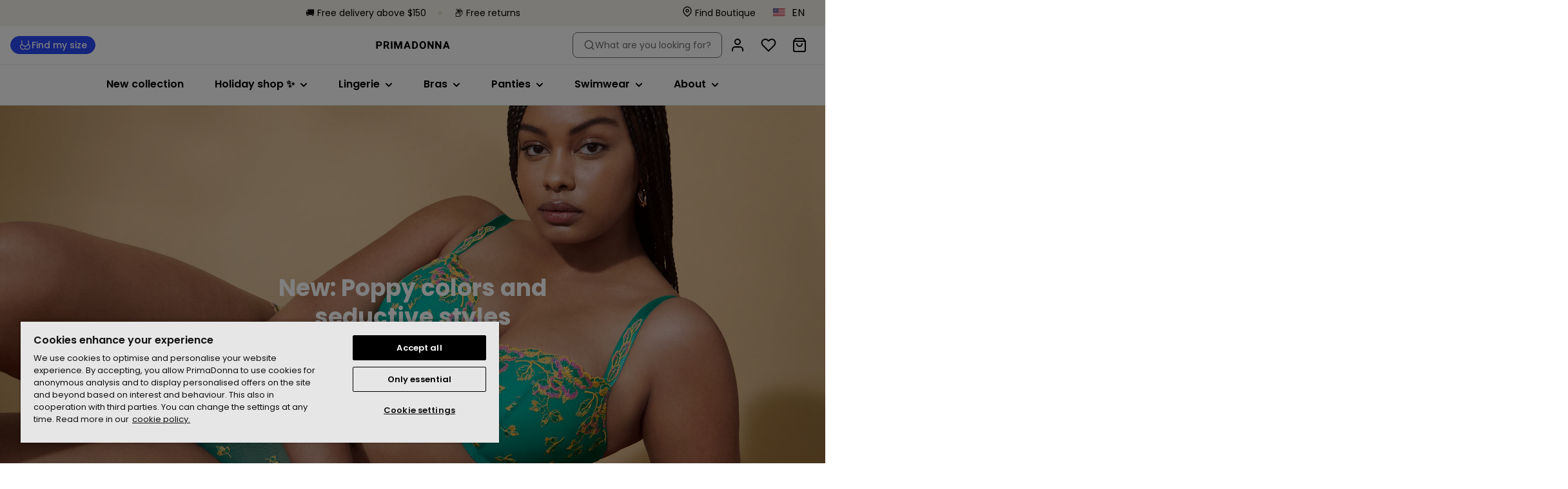

--- FILE ---
content_type: text/css; charset=UTF-8
request_url: https://www.primadonna.com/_next/static/css/dbe5533b43fe2718.css
body_size: 776
content:
@font-face{font-family:__PoppinsFont_610bf3;src:url(/_next/static/media/4b4ebe20759bdbf2-s.p.ttf) format("truetype");font-display:swap;font-weight:400;font-style:normal}@font-face{font-family:__PoppinsFont_610bf3;src:url(/_next/static/media/a52d0bf095c248da-s.p.ttf) format("truetype");font-display:swap;font-weight:500;font-style:normal}@font-face{font-family:__PoppinsFont_610bf3;src:url(/_next/static/media/98512bf8da1afe43-s.p.ttf) format("truetype");font-display:swap;font-weight:600;font-style:normal}@font-face{font-family:__PoppinsFont_610bf3;src:url(/_next/static/media/8001a01b32b71ef5-s.p.ttf) format("truetype");font-display:swap;font-weight:700;font-style:normal}@font-face{font-family:__PoppinsFont_Fallback_610bf3;src:local("Arial");ascent-override:92.83%;descent-override:30.94%;line-gap-override:8.84%;size-adjust:113.11%}.__className_610bf3{font-family:__PoppinsFont_610bf3,__PoppinsFont_Fallback_610bf3}

--- FILE ---
content_type: application/javascript; charset=UTF-8
request_url: https://www.primadonna.com/_next/static/chunks/8056.6549b0c2ef4de5f7.js
body_size: 17731
content:
try{let c="undefined"!=typeof window?window:"undefined"!=typeof global?global:"undefined"!=typeof globalThis?globalThis:"undefined"!=typeof self?self:{},e=(new c.Error).stack;e&&(c._sentryDebugIds=c._sentryDebugIds||{},c._sentryDebugIds[e]="4196fe61-b0f9-4753-9e76-fa4520cc7b4e",c._sentryDebugIdIdentifier="sentry-dbid-4196fe61-b0f9-4753-9e76-fa4520cc7b4e")}catch(c){}"use strict";(self.webpackChunk_N_E=self.webpackChunk_N_E||[]).push([[8056],{58056:function(c,e,l){l.d(e,{N:function(){return S},Z:function(){return k}});var t,h,a,n,r,v,m,i,C,s,d=l(85893),z=l(45697),p=l.n(z),f=l(67294),u=l(87673);function V(){return(V=Object.assign?Object.assign.bind():function(c){for(var e=1;e<arguments.length;e++){var l=arguments[e];for(var t in l)({}).hasOwnProperty.call(l,t)&&(c[t]=l[t])}return c}).apply(null,arguments)}var o=function(c){return f.createElement("svg",V({width:"100%",height:"100%",viewBox:"0 0 155 32",xmlns:"http://www.w3.org/2000/svg"},c),t||(t=f.createElement("defs",null,f.createElement("path",{id:"a",d:"M0 0h155.26v32H0z"}))),h||(h=f.createElement("g",{fill:"current",fillRule:"evenodd"},f.createElement("path",{d:"M20.148 29.57h3.86c3.173 0 5.104-2.428 5.104-5.065 0-1.966-.846-3.779-3.358-3.779h-3.689l-.08.36 1.204.218-1.666 7.688-1.295.219-.08.36zm2.38-.437l1.732-7.957h1.415c1.599 0 2.445.733 2.445 2.391 0 .489-.08 1.055-.224 1.71-.582 2.559-1.534 3.856-4.006 3.856h-1.362zm8.646.54c1.243 0 2.103-1.17 2.671-2.159l-.224-.129c-.807 1.106-1.495 1.71-2.182 1.71-.542 0-.806-.322-.806-1.015 0-.386.079-.875.238-1.492 2.049-.334 3.53-1.208 3.53-2.185 0-.668-.543-1.042-1.283-1.042-1.996 0-3.49 2.713-3.49 4.603 0 1.016.502 1.71 1.546 1.71zm1.905-5.913c.316 0 .41.27.41.54 0 .925-.463 1.53-2.539 2.02.634-2.264 1.613-2.56 2.129-2.56zm3.186 5.913c1.243 0 2.036-.604 2.036-1.684 0-1.478-1.97-2.16-1.97-3.278 0-.578.423-.938 1.084-.938.555 0 .794.142.886.206v.026c-.45.063-.609.333-.609.617 0 .333.251.578.582.578.37 0 .649-.322.649-.759 0-.72-.741-1.08-1.521-1.08-1.15 0-1.864.772-1.864 1.672 0 1.568 1.93 2.12 1.93 3.303 0 .553-.397.913-1.23.913-.634 0-.991-.192-1.163-.347v-.026c.449-.064.661-.346.661-.68 0-.322-.277-.58-.622-.58-.396 0-.687.335-.687.772 0 .745.806 1.285 1.838 1.285zm6.015-7.623a.756.756 0 00.728-.733c0-.385-.331-.732-.714-.732a.755.755 0 00-.728.732c0 .386.33.733.714.733zm-2.075 7.623c.541 0 .938-.372 2.128-2.057l-.145-.127-1.349 1.336 1.349-4.576a1.45 1.45 0 00.08-.424c0-.373-.226-.464-.437-.464-.477 0-1.098.567-2.234 2.212l.158.128 1.44-1.543-1.215 4.487a2.37 2.37 0 00-.092.604c0 .283.105.424.317.424zM45.084 32c1.162 0 2.815-.475 2.815-1.838 0-.849-.476-1.311-2.102-1.62-1.6-.296-1.851-.424-1.851-.706 0-.22.225-.412.807-.657a1.6 1.6 0 00.833.22c1.362 0 2.406-1.145 2.406-2.34a1.51 1.51 0 00-.25-.862l.026-.026c.224.219.542.425.938.425.37 0 .687-.258.687-.694 0-.296-.224-.566-.542-.566-.356 0-.541.257-.541.475 0 .155.065.322.21.386v.026c-.594.013-.978-.862-2.061-.862-1.336 0-2.46 1.183-2.46 2.391 0 .502.199.965.543 1.273-.623.167-1.35.566-1.35 1.055 0 .385.252.642 1.178.951-1.018.385-2.09.951-2.09 1.62 0 1.002 1.349 1.349 2.804 1.349zm.502-5c-.397 0-.661-.142-.661-.68 0-.272.066-.632.211-1.12.384-1.272.727-1.44 1.309-1.44.397 0 .647.155.647.681 0 .258-.052.617-.197 1.093-.384 1.298-.728 1.465-1.31 1.465zm.238 2.43c1.044.256 1.283.5 1.283.95 0 .643-.714 1.196-2.103 1.196-1.335 0-1.732-.373-1.732-.874 0-.489.344-.976 1.481-1.556.304.09.647.18 1.071.284zm7.297.243c.424 0 .741-.14 2.116-2.057l-.145-.127-1.494 1.465 1.097-3.69c.118-.399.172-.72.172-.977 0-.655-.33-.926-.846-.926-.965 0-2.09 1.479-3.226 3.587l-.027-.013.833-2.03.133-.54c.039-.168.052-.31.052-.437 0-.373-.158-.567-.435-.567-.345 0-1.006.567-2.143 2.212l.158.128 1.442-1.543-1.48 5.413h.964l.688-2.469c1.468-2.545 2.3-3.11 2.683-3.11.186 0 .279.076.279.283 0 .128-.026.295-.093.526l-1.045 3.972c-.053.233-.092.412-.092.54 0 .283.145.36.41.36zm4.35 0c1.243 0 2.102-1.17 2.671-2.159l-.225-.129c-.807 1.106-1.494 1.71-2.18 1.71-.543 0-.808-.322-.808-1.015 0-.386.08-.875.238-1.492 2.05-.334 3.53-1.208 3.53-2.185 0-.668-.541-1.042-1.282-1.042-1.996 0-3.491 2.713-3.491 4.603 0 1.016.503 1.71 1.548 1.71zm1.905-5.913c.317 0 .41.27.41.54 0 .925-.464 1.53-2.54 2.02.636-2.264 1.613-2.56 2.13-2.56zm2.578 5.913c1.163 0 2.168-1.35 3.53-3.869l.039.014-.9 2.262-.17.822c-.106.528.053.771.356.771.516 0 1.058-.59 2.168-2.3l-.145-.13-1.427 1.556 2.286-8.65h-.198l-1.97.719-.04.115.966.321-.754 2.675c-.25-.373-.647-.618-1.124-.618-1.692 0-3.662 2.88-3.662 5.143 0 .63.317 1.17 1.045 1.17zm.343-.655c-.238 0-.384-.129-.384-.54 0-.257.066-.642.2-1.17.607-2.43 1.52-3.522 2.431-3.522.504 0 .846.257 1.018.642l-.383 1.376c-1.613 2.7-2.34 3.214-2.882 3.214zM72.72 22.05c.384 0 .728-.347.728-.733 0-.385-.331-.732-.715-.732a.755.755 0 00-.727.732c0 .386.331.733.714.733zm-2.076 7.623c.542 0 .939-.372 2.129-2.057l-.145-.127-1.35 1.336 1.35-4.576c.052-.168.08-.309.08-.424 0-.373-.226-.464-.437-.464-.476 0-1.098.567-2.235 2.212l.159.128 1.441-1.543-1.217 4.487c-.065.244-.092.45-.092.604 0 .283.105.424.317.424zm6.822 0c.424 0 .74-.14 2.116-2.057l-.145-.127-1.494 1.465 1.098-3.69c.117-.399.17-.72.17-.977 0-.655-.33-.926-.846-.926-.964 0-2.089 1.479-3.225 3.587l-.027-.013.833-2.03.131-.54a1.84 1.84 0 00.054-.437c0-.373-.159-.567-.437-.567-.343 0-1.005.567-2.14 2.212l.157.128 1.441-1.543-1.48 5.413h.965l.687-2.469c1.468-2.545 2.301-3.11 2.684-3.11.186 0 .277.076.277.283 0 .128-.025.295-.091.526l-1.045 3.972c-.054.233-.092.412-.092.54 0 .283.145.36.41.36zm4.738-.102H86c1.719 0 3.476-.798 3.476-2.546 0-1.156-.806-1.89-2.008-2.057v-.05c1.282-.27 2.261-.862 2.261-2.211 0-1.21-.913-1.98-2.42-1.98h-3.186l-.08.36 1.203.217-1.665 7.688-1.296.219-.08.36zm3.332-4.808l.781-3.587h.938c.952 0 1.454.347 1.454 1.158 0 .192-.027.398-.08.642-.304 1.362-.819 1.787-2.366 1.787h-.727zm-.939 4.358l.86-3.96h1.164c1.309 0 1.784.566 1.784 1.44 0 .218-.027.45-.08.694-.278 1.337-.885 1.826-2.286 1.826h-1.442zm6.756.552c1.033 0 2.13-1.568 3.412-3.908l.027.013-.888 2.302-.17.822c-.107.528.052.771.356.771.516 0 1.058-.59 2.168-2.3l-.145-.13-1.428 1.556 1.428-5.36h-.99l-.134.489c-.197-.347-.476-.567-.964-.567-1.666 0-3.624 3.137-3.624 5.22 0 .668.357 1.092.952 1.092zm.358-.655c-.171 0-.292-.103-.292-.462 0-.27.067-.682.212-1.3.608-2.48 1.481-3.496 2.34-3.496.463 0 .714.219.886.618l-.396 1.426c-1.587 2.661-2.354 3.214-2.75 3.214zm5.275.553h.965l.581-2.096c.86-1.813 1.905-3.24 2.328-3.42l.013.013s-.027.09-.027.18c0 .335.186.605.622.605.37 0 .66-.309.66-.733s-.317-.733-.832-.733c-.807 0-1.48.81-2.974 3.908l-.041-.013.979-2.352.132-.566a1.84 1.84 0 00.053-.436c0-.373-.16-.567-.436-.567-.345 0-1.005.567-2.142 2.212l.158.128 1.442-1.543-1.481 5.413zm6.345.102c1.243 0 2.103-1.17 2.672-2.159l-.226-.129c-.806 1.106-1.493 1.71-2.18 1.71-.504 0-.78-.334-.78-1.08 0-.399.079-.913.25-1.555.556-2.07 1.507-2.687 2.394-2.687.197 0 .33.025.436.064v.026a.751.751 0 00-.543.72c0 .36.278.63.662.63.41 0 .727-.36.727-.772 0-.733-.648-1.08-1.336-1.08-2.14 0-3.623 2.611-3.623 4.603 0 1.016.582 1.71 1.547 1.71zm5.143 0c1.243 0 2.103-1.17 2.672-2.159l-.225-.129c-.807 1.106-1.494 1.71-2.18 1.71-.543 0-.809-.322-.809-1.015 0-.386.08-.875.239-1.492 2.05-.334 3.53-1.208 3.53-2.185 0-.668-.542-1.042-1.283-1.042-1.996 0-3.49 2.713-3.49 4.603 0 1.016.502 1.71 1.546 1.71zm1.904-5.913c.318 0 .41.27.41.54 0 .925-.462 1.53-2.537 2.02.634-2.264 1.612-2.56 2.127-2.56zm2.142 5.913c.543 0 .886-.334 2.089-2.057l-.146-.127-1.36 1.362 2.498-8.703h-.211l-2.01.72-.04.115.965.321-2.049 7.341c-.066.244-.106.438-.106.591 0 .309.146.437.37.437zm4.812 0c1.653 0 3.32-2.146 3.32-4.203 0-1.209-.662-2.109-1.877-2.109-1.64 0-3.333 2.161-3.333 4.217 0 1.208.647 2.095 1.89 2.095zm-.012-.41c-.595 0-.952-.283-.952-1.068 0-.399.091-.913.278-1.58.634-2.263 1.256-2.842 2.141-2.842.608 0 .939.283.939 1.054 0 .398-.093.913-.278 1.594-.62 2.25-1.242 2.841-2.128 2.841zm8.037.41c.425 0 .741-.14 2.117-2.057l-.146-.127-1.493 1.465 1.096-3.69c.12-.399.172-.72.172-.977 0-.655-.33-.926-.846-.926-.965 0-2.089 1.479-3.226 3.587l-.027-.013.835-2.03.132-.54c.038-.168.052-.31.052-.437 0-.373-.159-.567-.436-.567-.345 0-1.005.567-2.143 2.212l.158.128 1.443-1.543-1.48 5.413h.963l.688-2.469c1.469-2.545 2.3-3.11 2.684-3.11.185 0 .278.076.278.283 0 .128-.027.295-.093.526l-1.044 3.972c-.052.233-.092.412-.092.54 0 .283.145.36.408.36zm3.663 0c1.032 0 2.129-1.568 3.41-3.908l.028.013-.886 2.302-.172.822c-.106.528.053.771.357.771.515 0 1.057-.59 2.169-2.3l-.146-.13-1.429 1.556 1.429-5.36h-.992l-.131.489c-.2-.347-.477-.567-.966-.567-1.666 0-3.622 3.137-3.622 5.22 0 .668.356 1.092.95 1.092zm.357-.655c-.171 0-.29-.103-.29-.462 0-.27.065-.682.211-1.3.61-2.48 1.48-3.496 2.34-3.496.463 0 .713.219.885.618l-.396 1.426c-1.586 2.661-2.353 3.214-2.75 3.214zM142.317 15.037h2.867l.84-2.843h5.528l.84 2.843h2.867L150.385.37h-3.194l-4.874 14.666zm8.498-5.273h-4.054l2.006-6.715 2.048 6.715zm-18.684-6.84h2.437c2.99 0 4.238 1.896 4.238 4.78 0 3.79-1.473 4.778-4.176 4.778h-2.5V2.925zm-2.744 12.113h5.631c4.341 0 6.656-2.555 6.656-7.333 0-4.203-2.13-7.333-7.168-7.333h-5.12v14.666zM118.38 2.8h2.58c1.905 0 2.806.865 2.806 2.204 0 1.38-1.004 2.204-2.396 2.204h-2.99V2.801zm-2.744 12.236h2.744V9.64H121l2.827 5.397h3.174l-3.256-5.912c.696-.268 2.888-1.03 2.888-4.326 0-2.575-1.823-4.428-4.915-4.428h-6.082v14.666zm-15.103 0h2.868l.839-2.843h5.529l.84 2.843h2.866L108.602.37h-3.194l-4.875 14.666zm8.499-5.273h-4.055l2.007-6.715 2.048 6.715zm-21.81 2.554c1.393 2.039 3.892 3.09 6.307 3.09 3.03 0 6.39-1.237 6.39-4.821 0-2.78-2.048-3.666-4.219-4.14l-1.782-.391c-1.637-.371-3.01-.66-3.01-1.874 0-1.03 1.188-1.628 2.765-1.628 1.781 0 3.133.783 3.829 2.121l2.273-1.73C98.26.927 96.191 0 93.693 0c-2.723 0-5.652 1.483-5.652 4.573 0 2.698 2.048 3.563 4.383 4.098l1.618.371c1.945.454 3.01.783 3.01 1.936 0 1.422-1.762 1.875-3.092 1.875-1.782 0-3.38-.7-4.403-2.224l-2.335 1.689zm-18.495 0c1.392 2.039 3.89 3.09 6.307 3.09 3.03 0 6.388-1.237 6.388-4.821 0-2.78-2.047-3.666-4.217-4.14l-1.783-.391c-1.637-.371-3.01-.66-3.01-1.874 0-1.03 1.188-1.628 2.766-1.628 1.78 0 3.132.783 3.828 2.121l2.273-1.73C79.764.927 77.697 0 75.2 0c-2.725 0-5.654 1.483-5.654 4.573 0 2.698 2.049 3.563 4.383 4.098l1.618.371c1.946.454 3.01.783 3.01 1.936 0 1.422-1.761 1.875-3.092 1.875-1.782 0-3.38-.7-4.403-2.224l-2.334 1.689zm-12.419 2.719h10.853v-2.555h-8.11v-3.79h6.963v-2.43h-6.962V2.925h7.576V.37h-10.32v14.666zM45.693 2.8h2.58c1.905 0 2.806.865 2.806 2.204 0 1.38-1.003 2.204-2.396 2.204h-2.99V2.801zM42.95 15.037h2.743V9.64h2.621l2.826 5.397h3.175l-3.257-5.912c.697-.268 2.888-1.03 2.888-4.326 0-2.575-1.822-4.428-4.915-4.428H42.95v14.666zM31.363 2.925H33.8c2.99 0 4.24 1.895 4.24 4.779 0 3.79-1.475 4.778-4.178 4.778h-2.498V2.925zM28.62 15.037h5.63c4.342 0 6.656-2.555 6.656-7.333 0-4.203-2.13-7.333-7.166-7.333h-5.12v14.666zm-14.003 0h2.498V4.593l6.164 10.444h2.518V.37H23.3v10.443L17.134.371h-2.518v14.666zM0 15.037h2.867l.84-2.843h5.528l.84 2.843h2.867L8.07.37H4.874L0 15.037zm8.499-5.273H4.444l2.007-6.715 2.048 6.715z",fill:"current",mask:"url(#b)"}))))};function E(){return(E=Object.assign?Object.assign.bind():function(c){for(var e=1;e<arguments.length;e++){var l=arguments[e];for(var t in l)({}).hasOwnProperty.call(l,t)&&(c[t]=l[t])}return c}).apply(null,arguments)}var H=function(c){return f.createElement("svg",E({width:345,height:56,viewBox:"0 0 345 56",fill:"none",xmlns:"http://www.w3.org/2000/svg"},c),a||(a=f.createElement("g",{clipPath:"url(#clip0_11446_56892)"},f.createElement("path",{d:"M175.53 0C173.344 0 171.57 1.77627 171.57 3.96542V51.9514C171.57 54.1406 173.344 55.9168 175.53 55.9168C177.716 55.9168 179.49 54.1406 179.49 51.9514V3.96542C179.49 1.77627 177.716 0 175.53 0Z",fill:"#333333"}),f.createElement("path",{d:"M152.823 36.6422C159.212 33.7521 163.709 27.0094 163.709 19.1588C163.709 8.65857 155.164 0 144.631 0H131.663C129.504 0.0237628 127.766 1.78221 127.766 3.94759V51.9722C127.766 54.1524 129.53 55.9198 131.708 55.9198C133.885 55.9198 135.65 54.1524 135.65 51.9722V38.2403L144.05 38.2522L156.836 54.4346C157.614 55.4208 158.767 55.9347 159.933 55.9347C160.787 55.9347 161.65 55.6584 162.371 55.0881C164.08 53.7366 164.37 51.2564 163.024 49.5454L152.823 36.6452V36.6422ZM145.889 30.2649H135.65V8.05856H144.672C150.812 8.05856 155.828 13.0101 155.828 19.1588C155.828 24.4994 152.028 30.2649 145.889 30.2649Z",fill:"#333333"}),f.createElement("path",{d:"M229.426 47.986H195.241V30.1609H208.544C210.724 30.1609 212.489 28.3847 212.489 26.1955C212.489 24.0064 210.724 22.2301 208.544 22.2301H195.241V7.93083H218.804C220.984 7.93083 222.749 6.15456 222.749 3.96542C222.749 1.77627 220.984 0 218.804 0H191.296C189.116 0 187.352 1.77627 187.352 3.96542V51.9514C187.352 54.1406 189.119 55.9168 191.296 55.9168H229.426C231.606 55.9168 233.371 54.1406 233.371 51.9514C233.371 49.7623 231.606 47.986 229.426 47.986Z",fill:"#333333"}),f.createElement("path",{d:"M317.179 0.199036C301.838 0.199036 289.359 12.6953 289.359 28.0579C289.359 43.4206 301.838 55.9169 317.179 55.9169C332.519 55.9169 344.998 43.4206 344.998 28.0579C344.998 12.6953 332.519 0.199036 317.179 0.199036ZM317.179 48.0157C306.189 48.0157 297.249 39.0631 297.249 28.0579C297.249 17.0528 306.189 8.10017 317.179 8.10017C328.168 8.10017 337.108 17.0528 337.108 28.0579C337.108 39.0631 328.168 48.0157 317.179 48.0157Z",fill:"#333333"}),f.createElement("path",{d:"M117.19 0.216864C115.567 -0.341562 113.77 0.193101 112.717 1.55055L82.611 40.2691V4.02188C82.611 2.30502 81.5225 0.77529 79.9 0.216864C78.2775 -0.341562 76.4801 0.193101 75.4271 1.55055L45.3211 40.2691V4.02188C45.3211 2.30502 44.2326 0.77529 42.6101 0.216864C40.9876 -0.341562 39.1902 0.193101 38.1372 1.55055L0.847273 49.5068C-0.514171 51.2593 -0.202729 53.7871 1.55024 55.1505C2.28287 55.7238 3.15194 56 4.01508 56C5.21042 56 6.3939 55.4683 7.18585 54.4495L37.2889 15.734V51.9574C37.2889 51.9871 37.2919 52.0138 37.2919 52.0406C37.2919 52.1 37.2978 52.1594 37.3008 52.2217C37.3037 52.2871 37.3097 52.3524 37.3156 52.4178C37.3245 52.5069 37.3393 52.593 37.3571 52.6821C37.363 52.7178 37.369 52.7534 37.3749 52.7891C37.5618 53.695 38.0541 54.5386 38.8372 55.1505C39.5698 55.7238 40.4389 56 41.302 56C42.4974 56 43.6809 55.4683 44.4728 54.4495L74.5788 15.734V51.9574C74.5788 51.9871 74.5818 52.0168 74.5818 52.0465C74.5818 52.1029 74.5877 52.1564 74.5907 52.2099C74.5936 52.2812 74.5996 52.3524 74.6055 52.4208C74.6144 52.5039 74.6292 52.5841 74.6441 52.6673C74.65 52.7089 74.6559 52.7505 74.6648 52.792C74.8517 53.695 75.3441 54.5386 76.1271 55.1505C76.8597 55.7238 77.7288 56 78.592 56C79.7873 56 80.9708 55.4683 81.7627 54.4495L94.3598 38.2492H111.866V51.9574C111.866 54.1792 113.663 55.9792 115.882 55.9792C118.101 55.9792 119.898 54.1792 119.898 51.9574V4.02188C119.898 2.30502 118.809 0.77529 117.187 0.216864H117.19ZM111.869 30.2887H100.553L111.869 15.734V30.2887Z",fill:"#333333"}),f.createElement("path",{d:"M278.666 0.181213C276.528 0.181213 274.796 1.9159 274.796 4.05752V37.272C274.796 42.5176 270.631 48.1821 263.901 48.1821H251.168C249.029 48.1821 247.297 49.9167 247.297 52.0584C247.297 54.2 249.029 55.9347 251.168 55.9347H263.901C269.113 55.9347 273.912 53.8703 277.424 50.1247C280.674 46.6553 282.537 41.9711 282.537 37.272V4.05752C282.537 1.9159 280.805 0.181213 278.666 0.181213Z",fill:"#333333"}))),n||(n=f.createElement("defs",null,f.createElement("clipPath",{id:"clip0_11446_56892"},f.createElement("rect",{width:345,height:56,fill:"white"})))))};function M(){return(M=Object.assign?Object.assign.bind():function(c){for(var e=1;e<arguments.length;e++){var l=arguments[e];for(var t in l)({}).hasOwnProperty.call(l,t)&&(c[t]=l[t])}return c}).apply(null,arguments)}var g=function(c){return f.createElement("svg",M({width:408,height:50,viewBox:"0 0 408 50",fill:"none",xmlns:"http://www.w3.org/2000/svg"},c),r||(r=f.createElement("g",{clipPath:"url(#clip0_4498_35)"},f.createElement("g",{clipPath:"url(#clip1_4498_35)"},f.createElement("g",{clipPath:"url(#clip2_4498_35)"},f.createElement("path",{d:"M33.627 15.7055C33.627 24.0332 27.6064 29.3181 17.4068 29.3181H11.295C10.1091 29.3181 9.45346 29.9653 9.45346 31.1517V42.6696C9.45346 43.8504 8.80352 44.5032 7.61194 44.5032H2.36105C1.17518 44.5032 0.519531 43.856 0.519531 42.6696V3.33606C0.519531 2.15532 1.16948 1.5025 2.36105 1.5025H17.3954C27.595 1.5025 33.6156 7.49706 33.6156 15.7055H33.627ZM24.6075 15.7623C24.6075 12.01 22.5037 8.64374 17.4011 8.64374H11.2893C10.1034 8.64374 9.44776 9.29088 9.44776 10.4773V20.3377C9.44776 21.5184 10.0977 22.1712 11.2893 22.1712H17.4011C22.5037 22.1712 24.6075 19.4862 24.6075 15.7623Z",fill:"black"}),f.createElement("path",{d:"M72.8003 44.4975H66.8083C65.7992 44.4975 65.1207 44.0831 64.6418 43.1692L57.9371 30.0561C57.4639 29.1421 56.7797 28.7278 55.7706 28.7278H52.002C50.8161 28.7278 50.1605 29.3749 50.1605 30.5613V42.6696C50.1605 43.8504 49.5105 44.5032 48.319 44.5032H43.0681C41.8822 44.5032 41.2266 43.856 41.2266 42.6696V3.33606C41.2266 2.15532 41.8765 1.5025 43.0681 1.5025H57.3042C67.2416 1.5025 73.2621 6.02112 73.2621 14.4964C73.2621 19.9573 70.9759 23.4428 67.1846 25.6567C66.1469 26.2471 65.8505 27.0758 66.4149 28.109L74.2143 42.7832C74.7502 43.7879 73.9178 44.4975 72.7889 44.4975H72.8003ZM50.1719 10.4773V19.7473C50.1719 20.928 50.8218 21.5808 52.0134 21.5808H57.3213C62.0078 21.5808 64.351 19.0434 64.351 15.1719C64.351 11.3004 62.099 8.64374 57.3213 8.64374H52.0134C50.8276 8.64374 50.1719 9.29088 50.1719 10.4773Z",fill:"black"}),f.createElement("path",{d:"M91.0082 3.33606V42.6696C91.0082 43.8504 90.3582 44.5032 89.1666 44.5032H83.9157C82.7299 44.5032 82.0742 43.856 82.0742 42.6696V3.33606C82.0742 2.15532 82.7242 1.5025 83.9157 1.5025H89.1666C90.3525 1.5025 91.0082 2.14964 91.0082 3.33606Z",fill:"black"}),f.createElement("path",{d:"M146.238 3.33606V42.6696C146.238 43.8504 145.588 44.5032 144.396 44.5032H139.146C137.96 44.5032 137.304 43.856 137.304 42.6696V32.7468L137.72 23.1476C137.811 21.2005 135.172 20.6953 134.488 22.614L127.104 43.0159C126.751 44.0207 126.067 44.4918 125.001 44.4918H122.036C120.97 44.4918 120.286 43.9923 119.932 43.0159L112.458 22.5232C111.836 20.8088 109.197 21.1948 109.282 23.2044L109.727 32.7411V42.6639C109.727 43.8447 109.077 44.4975 107.885 44.4975H102.634C101.449 44.4975 100.793 43.8504 100.793 42.6639V3.33606C100.793 2.15532 101.443 1.5025 102.634 1.5025H110.879C111.945 1.5025 112.629 1.97367 112.982 2.97843L121.939 28.2566C122.504 29.8517 124.55 29.7893 125.08 28.2566L134.037 2.97843C134.391 1.97367 135.075 1.5025 136.141 1.5025H144.385C145.571 1.5025 146.227 2.14964 146.227 3.33606H146.238Z",fill:"black"}),f.createElement("path",{d:"M182.389 42.9875L180.433 37.1406C180.108 36.1358 179.424 35.6362 178.358 35.6362H165.901C164.834 35.6362 164.15 36.1358 163.825 37.1406L161.87 42.9875C161.545 43.9923 160.861 44.4918 159.794 44.4918H154.162C152.799 44.4918 152.235 43.6971 152.708 42.3971L167.446 2.95005C167.799 1.97366 168.483 1.5025 169.549 1.5025H174.652C175.69 1.5025 176.402 1.97366 176.756 2.95005L191.585 42.3971C192.058 43.6971 191.494 44.4918 190.131 44.4918H184.464C183.398 44.4918 182.714 43.9923 182.389 42.9875ZM169.812 28.4893H174.435C176.157 28.4893 177.018 27.0418 176.511 25.5091L174.196 18.5382C173.483 16.381 170.758 16.381 170.045 18.5382L167.731 25.5091C167.229 27.0475 168.084 28.4893 169.806 28.4893H169.812Z",fill:"black"}),f.createElement("path",{d:"M230.963 22.052V23.9707C230.963 36.255 222.896 44.4918 211.122 44.4918H199.766C198.58 44.4918 197.93 43.8447 197.93 42.6583V3.33606C197.93 2.15532 198.58 1.5025 199.766 1.5025H211.242C222.867 1.5025 230.963 9.76772 230.963 22.052ZM211.242 8.64941H208.694C207.508 8.64941 206.852 9.29655 206.852 10.483V35.5227C206.852 36.7035 207.502 37.3563 208.694 37.3563H211.128C218.215 37.3563 221.921 32.5708 221.921 23.9821V22.0009C221.921 13.2872 218.186 8.65509 211.242 8.65509V8.64941Z",fill:"black"}),f.createElement("path",{d:"M256.084 45.0879C245.258 45.0879 237.641 37.0838 237.641 23.9764V22.0577C237.641 8.94458 245.201 0.917786 256.027 0.917786C266.854 0.917786 274.443 8.95025 274.443 22.0577V23.9764C274.443 37.0895 266.94 45.0879 256.084 45.0879ZM256.027 8.235C250.035 8.235 246.654 13.0204 246.654 21.9952V23.9764C246.654 32.8944 250.092 37.7934 256.084 37.7934C262.076 37.7934 265.429 32.8944 265.429 23.9764V21.9952C265.429 13.0204 261.991 8.235 256.027 8.235Z",fill:"black"}),f.createElement("path",{d:"M317.533 3.36445V42.6356C317.533 43.8447 316.883 44.4975 315.663 44.4975H310.116C309.107 44.4975 308.394 44.1456 307.864 43.26L294.46 21.3481C293.451 19.6962 291.319 20.4001 291.319 21.9952V42.6356C291.319 43.8447 290.669 44.4975 289.449 44.4975H284.261C283.046 44.4975 282.391 43.8504 282.391 42.6356V3.36445C282.391 2.15532 283.041 1.5025 284.261 1.5025H289.837C290.846 1.5025 291.558 1.85446 292.089 2.74569L305.669 24.9812C306.439 26.2187 308.634 25.7475 308.634 24.0388V3.37012C308.634 2.161 309.284 1.50818 310.504 1.50818H315.663C316.878 1.50818 317.533 2.15532 317.533 3.37012V3.36445Z",fill:"black"}),f.createElement("path",{d:"M361.963 3.36445V42.6356C361.963 43.8447 361.313 44.4975 360.093 44.4975H354.546C353.537 44.4975 352.824 44.1456 352.294 43.26L338.89 21.3481C337.881 19.6962 335.749 20.4001 335.749 21.9952V42.6356C335.749 43.8447 335.099 44.4975 333.879 44.4975H328.69C327.476 44.4975 326.82 43.8504 326.82 42.6356V3.36445C326.82 2.15532 327.47 1.5025 328.69 1.5025H334.266C335.275 1.5025 335.988 1.85446 336.518 2.74569L350.099 24.9812C350.868 26.2187 353.063 25.7475 353.063 24.0388V3.37012C353.063 2.161 353.713 1.50818 354.933 1.50818H360.093C361.307 1.50818 361.963 2.15532 361.963 3.37012V3.36445Z",fill:"black"}),f.createElement("path",{d:"M398.115 42.9875L396.16 37.1406C395.835 36.1358 395.151 35.6362 394.084 35.6362H381.627C380.561 35.6362 379.877 36.1358 379.552 37.1406L377.596 42.9875C377.271 43.9923 376.587 44.4918 375.521 44.4918H369.888C368.526 44.4918 367.961 43.6971 368.434 42.3971L383.172 2.95005C383.526 1.97366 384.21 1.5025 385.276 1.5025H390.379C391.416 1.5025 392.129 1.97366 392.482 2.95005L407.311 42.3971C407.785 43.6971 407.22 44.4918 405.858 44.4918H400.191C399.124 44.4918 398.44 43.9923 398.115 42.9875ZM385.544 28.4893H390.168C391.889 28.4893 392.75 27.0418 392.243 25.5091L389.928 18.5382C389.216 16.381 386.49 16.381 385.778 18.5382L383.463 25.5091C382.961 27.0475 383.816 28.4893 385.538 28.4893H385.544Z",fill:"black"}))))),v||(v=f.createElement("defs",null,f.createElement("clipPath",{id:"clip0_4498_35"},f.createElement("rect",{width:408,height:46,fill:"white"})),f.createElement("clipPath",{id:"clip1_4498_35"},f.createElement("rect",{width:408,height:46,fill:"white"})),f.createElement("clipPath",{id:"clip2_4498_35"},f.createElement("rect",{width:408,height:46,fill:"white"})))))};function b(){return(b=Object.assign?Object.assign.bind():function(c){for(var e=1;e<arguments.length;e++){var l=arguments[e];for(var t in l)({}).hasOwnProperty.call(l,t)&&(c[t]=l[t])}return c}).apply(null,arguments)}var w=function(c){return f.createElement("svg",b({fill:"current",height:"100%",viewBox:"0 0 200 138",width:"100%",xmlns:"http://www.w3.org/2000/svg"},c),m||(m=f.createElement("clipPath",{id:"a"},f.createElement("path",{d:"m0 0h200v137.733h-200z"}))),i||(i=f.createElement("clipPath",{id:"b"},f.createElement("path",{d:"m0 0h199.189v93.6783h-199.189z"}))),C||(C=f.createElement("g",{clipPath:"url(#a)"},f.createElement("path",{d:"m74.7848 130.366c0 1.026-.7859 1.79-2.4779 1.79-1.6482 0-2.8272-.535-3.0891-1.976-.0764-.426-.2729-.655-.6986-.655h-1.943c-.4476 0-.7096.251-.655.699.393 3.111 3.4385 4.53 6.3857 4.53 3.4931 0 5.7636-1.627 5.7636-4.41 0-2.62-1.8121-4.104-5.2833-5.163-2.0521-.623-3.1546-1.256-3.1546-2.304 0-1.026.8296-1.844 2.5433-1.844 1.4737 0 2.3033.666 2.5434 1.659.0873.415.2947.633.7095.633h1.9321c.4476 0 .7096-.251.655-.699-.3493-2.477-2.5543-4.202-5.7854-4.202-3.4384 0-5.8727 1.779-5.8727 4.443 0 2.75 2.4124 4.06 5.316 4.988 2.5761.819 3.111 1.397 3.111 2.511z"}),f.createElement("path",{d:"m97.825 119.253-1.5501 8.187c-.1091.557-.8951.59-1.0261.022l-1.9211-8.23c-.0874-.393-.3493-.59-.7532-.59h-1.5501c-.4039 0-.6658.197-.7532.59l-1.9211 8.23c-.1201.535-.9279.579-1.037-.011l-1.5501-8.198c-.0764-.414-.3384-.611-.7422-.611h-1.8776c-.4693 0-.6986.273-.6003.742l3.242 14.551c.0873.393.3383.601.7422.601h2.0849c.4039 0 .6441-.186.7423-.59l1.9212-7.903c.131-.546.9169-.546 1.0479 0l1.9212 7.903c.0982.404.3384.59.7423.59h2.0849c.4039 0 .6549-.208.7422-.601l3.22-14.551c.098-.469-.131-.742-.6-.742h-1.8668c-.4038 0-.6658.197-.7422.611z"}),f.createElement("path",{d:"m108.923 118.642h-1.932c-.436 0-.677.24-.677.677v14.54c0 .436.241.677.677.677h1.932c.437 0 .677-.241.677-.677v-14.54c0-.437-.24-.677-.677-.677z"}),f.createElement("path",{d:"m131.832 118.642h-3.034c-.393 0-.644.175-.775.546l-3.297 9.344c-.196.567-.949.589-1.157 0l-3.296-9.344c-.131-.371-.382-.546-.775-.546h-3.035c-.437 0-.677.24-.677.677v14.54c0 .436.24.677.677.677h1.932c.437 0 .677-.241.677-.677v-3.668l-.164-3.526c-.033-.742.939-.884 1.168-.251l2.751 7.576c.131.36.382.546.775.546h1.091c.393 0 .645-.175.776-.546l2.718-7.543c.251-.71 1.222-.524 1.189.196l-.152 3.548v3.668c0 .436.24.677.676.677h1.932c.437 0 .677-.241.677-.677v-14.54c0-.437-.24-.677-.677-.677z"}),f.createElement("g",{clipPath:"url(#b)"},f.createElement("path",{d:"m33.4361 5.56537c-1.1245-1.79749-2.7674-3.22864-4.7213-4.11298-2.2261-1.005138-4.6568-1.5005671-7.1075-1.44869932h-12.67341c-.34978.00146079-.68482.13818632-.93216.38040832s-.38696.570327-.38845.912881v32.54862c.00149.3425.14111.6706.38845.9128.24734.2423.58238.379.93216.3804h4.73831c.3503 0 .6862-.1362.9339-.3788.2476-.2425.3868-.5714.3868-.9144v-9.7913c0-.1698.0341-.338.1005-.4949.0663-.1569.1636-.2995.2862-.4196.1227-.12.2683-.2153.4285-.2803s.3319-.0984.5054-.0984h5.1634c4.2509 0 7.5798-.9936 9.9868-2.9807 2.4069-1.9871 3.6104-4.7032 3.6104-8.1483.0394-2.13188-.5277-4.2325-1.638-6.06673zm-7.3682 9.99103c-1.0165.8881-2.5033 1.3321-4.4606 1.3321h-5.2825c-.3502 0-.6862-.1362-.9338-.3787-.2477-.2426-.3868-.5715-.3868-.9145v-8.43692c0-.343.1391-.67195.3868-.91449.2476-.24253.5836-.37879.9338-.37879h5.4582c.7907-.02939 1.5791.10081 2.3162.3825.7372.28169 1.4073.70884 1.9687 1.25492.5265.56151.9346 1.21923 1.2011 1.93549.2665.71629.3861 1.47699.3519 2.23859.0483.7161-.0648 1.4338-.3312 2.1023-.2664.6686-.6797 1.2716-1.2105 1.7664z"}),f.createElement("path",{d:"m68.5333 21.6086c-.1592-.2962-.1945-.6415-.0982-.9627s.3165-.593.614-.7579c1.4803-.7769 2.7434-1.8975 3.6785-3.2638 1.1157-1.8034 1.6674-3.8875 1.587-5.9946 0-3.37845-1.1506-5.99277-3.4518-7.84296-2.3011-1.850191-5.5696-2.7752875-9.8054-2.7752875h-12.0102c-.3503 0-.6862.1362565-.9338.3787945-.2477.242538-.3868.57149-.3868.914493v32.54856c.0015.3426.1411.6707.3884.9129.2474.2422.5824.3789.9322.3804h4.7497c.3502 0 .6861-.1363.9338-.3788.2476-.2425.3868-.5715.3868-.9145v-10.2963c0-.1703.0343-.3389.101-.4962.0668-.1573.1645-.3001.2878-.4203.1232-.1201.2695-.2153.4303-.2799.1609-.0647.3333-.0976.5072-.0969h3.7578c.2429-.0001.4812.0657.6883.1901.2071.1245.3749.3027.4849.5148l5.991 11.4509c.1109.2126.2797.391.4878.5154s.4473.19.6911.1895h7.1245v-.3386zm-3.14-6.5774c-1.0145.927-2.4542 1.3877-4.3076 1.3877h-4.6419c-.1739.0007-.3463-.0322-.5072-.0969-.1608-.0647-.3071-.1598-.4303-.28-.1233-.1201-.221-.263-.2878-.4202-.0667-.1573-.101-.3259-.101-.4962v-7.954c0-.34448.1397-.67484.3884-.91842.2488-.24358.5861-.38042.9379-.38042h4.6136c1.9875 0 3.4612.4755 4.421 1.4265.4944.51975.8772 1.13153 1.1254 1.79899.2483.66746.3571 1.37695.3199 2.08645.0429.7112-.0717 1.4232-.3358 2.0871s-.6716 1.2641-1.1946 1.7594z"}),f.createElement("path",{d:"m94.043 35.1456h-4.7497c-.3498-.0014-.6849-.1382-.9322-.3804s-.387-.5703-.3884-.9129v-32.54852c0-.342998.1391-.67195.3868-.914488.2476-.242537.5835-.378794.9338-.378794h4.7497c.1734 0 .3451.0334517.5053.098445.1603.064994.3058.160257.4285.280349.1226.120093.2199.262663.2862.419571.0664.156908.1006.325087.1006.494917v32.54852c0 .1699-.0342.338-.1006.495-.0663.1569-.1636.2994-.2862.4195-.1227.1201-.2682.2154-.4285.2804-.1602.065-.3319.0984-.5053.0984"}),f.createElement("path",{d:"m119.757.870837 7.652 21.169863c.093.2509.262.4677.485.6209s.489.2354.762.2354c.272 0 .538-.0822.761-.2354s.393-.37.486-.6209l7.612-21.164312c.091-.25268.26-.471537.483-.626561.223-.1550229.49-.2386192.763-.2393266h7.454c.35 0 .686.1362566.934.3787946.247.242537.386.57149.386.914485v32.54852c-.001.3426-.141.6707-.388.9129s-.582.379-.932.3804h-4.778c-.351 0-.686-.1362-.934-.3788-.248-.2425-.387-.5715-.387-.9145v-8.3258l.363-8.1372c.015-.3094-.084-.614-.278-.8582-.195-.2442-.473-.4118-.783-.4723-.311-.0605-.633-.0099-.908.1426-.276.1525-.486.3968-.593.6884l-6.427 17.3844c-.093.2497-.262.4656-.484.6184-.222.1529-.486.2354-.758.2364h-3.219c-.272-.0002-.536-.0824-.759-.2354-.222-.153-.39-.3693-.482-.6194l-6.405-17.3456c-.107-.2915-.317-.5358-.593-.6883-.275-.1525-.597-.2031-.908-.1426-.31.0605-.588.2281-.783.4723-.194.2442-.293.5487-.278.8582l.363 8.0983v8.3258c-.002.3426-.141.6707-.389.9129-.247.2422-.582.379-.932.3804h-4.749c-.174 0-.346-.0334-.506-.0984s-.306-.1603-.428-.2804c-.123-.1201-.22-.2626-.287-.4195-.066-.1569-.1-.3251-.1-.495v-32.54852c0-.16983.034-.338006.1-.494915.067-.156908.164-.299478.287-.41957.122-.120093.268-.215356.428-.280349.16-.0649939.332-.0984456.506-.0984456h7.413c.273-.00050921.54.0819605.763.2360446.224.154085.393.372198.484.624292"}),f.createElement("path",{d:"m67.9276 65.7364c-1.1526-2.495-3.0291-4.6029-5.3958-6.0612-2.4199-1.3814-5.1708-2.1092-7.9719-2.1092-2.801 0-5.5519.7278-7.9718 2.1092-2.3668 1.4583-4.2432 3.5662-5.3958 6.0612-1.3257 2.8655-1.9784 5.9856-1.9101 9.1307v1.7373c-.0454 3.0935.621 6.1573 1.9497 8.9642 1.1696 2.4736 3.0533 4.5576 5.4185 5.9946 2.4207 1.3851 5.1739 2.1151 7.9776 2.1151 2.8036 0 5.5568-.73 7.9775-2.1151 2.3547-1.449 4.2184-3.5484 5.3561-6.0335 1.3057-2.8589 1.9465-5.9662 1.8761-9.0974v-1.5652c.0665-3.145-.5861-6.2647-1.9101-9.1307zm-5.5828 10.7959c0 3.6522-.6726 6.4275-2.0178 8.3258-.6636.8943-1.5359 1.6201-2.5442 2.1171s-2.1233.7506-3.2521.7397c-1.1287-.0108-2.2384-.2859-3.2366-.8021-.9981-.5163-1.8557-1.2588-2.5012-2.1657-1.3414-1.976-2.014-4.7513-2.0178-8.3259v-1.7095c0-3.6523.6821-6.4276 2.0461-8.3259.6653-.8833 1.5337-1.6006 2.535-2.0937s2.1072-.7481 3.228-.7444c1.1207.0038 2.2248.2663 3.2226.7661.9978.4999 1.8612 1.2231 2.5202 2.1109 1.3452 1.9094 2.0178 4.7087 2.0178 8.398z"}),f.createElement("path",{d:"m191.498 33.3972-12.441-32.542999c-.093-.248539-.262-.462893-.484-.613865-.222-.1509723-.487-.23122172-.757-.2298199h-5.016c-.269.0005291-.532.0816213-.753.2324119-.221.15079-.389.364073-.483.611273l-12.373 32.542999c-.074.1961-.098.4068-.071.6141.027.2074.105.4053.227.5769.122.1717.284.3119.473.409.189.097.399.148.613.1484h5.004c.278-.0003.548-.0863.773-.2457s.393-.3842.48-.6424l1.865-5.4673c.087-.2576.255-.4816.48-.6401s.495-.2433.772-.2424h11.07c.276-.0013.546.0827.771.2402.225.1574.393.3802.481.6368l1.882 5.4784c.088.2571.256.4807.481.6391.225.1583.495.2435.772.2434h5.004c.213-.0022.422-.0544.609-.1522.188-.0978.349-.2383.469-.4097.121-.1714.197-.3686.224-.5751.026-.2065.002-.4162-.072-.6114zm-13.518-11.3565h-5.299c-.209-.0002-.415-.0489-.6-.1421-.186-.0932-.347-.2282-.469-.3939-.122-.1658-.203-.3576-.235-.5596-.032-.2021-.014-.4087.051-.6028l2.636-7.7708c.088-.2574.256-.4812.481-.6397.224-.1586.494-.2439.771-.2439.278 0 .548.0853.772.2439.225.1585.393.3823.481.6397l2.664 7.7708c.067.1941.085.4011.054.6037-.032.2026-.112.3949-.234.561-.123.1661-.284.3011-.47.394-.187.0928-.393.1407-.603.1397z"}),f.createElement("path",{d:"m25.3297 66.0537c-1.3205-2.4845-3.3432-4.5443-5.8266-5.9336-2.5838-1.4132-5.5029-2.1332-8.4621-2.087h-9.72039c-.350246 0-.686148.1363-.933811.3788s-.386799.5715-.386799.9145v32.5486c0 .343.139136.672.386799.9145.247663.2426.583565.3788.933811.3788h9.78839c2.9602.0279 5.876-.7051 8.4565-2.1258 2.4755-1.3803 4.4895-3.4336 5.7982-5.9114 1.4079-2.6927 2.1147-5.6843 2.0574-8.7089v-1.6208c.0538-3.0405-.6649-6.0465-2.0914-8.7477zm-5.3958 10.585c-.034 3.4413-.8143 6.0871-2.3408 7.9373-1.5266 1.8502-3.7371 2.7753-6.6314 2.7753h-2.26719c-.35025 0-.68615-.1362-.93382-.3788-.24766-.2425-.3868-.5715-.3868-.9145v-20.8757c0-.343.13914-.672.3868-.9145.24767-.2426.58357-.3788.93382-.3788h2.32949c2.9095 0 5.1181.9251 6.6257 2.7753 1.5077 1.8502 2.2634 4.557 2.2672 8.1205z"}),f.createElement("path",{d:"m110.623 58.0311h-4.727c-.173 0-.344.0334-.504.0985s-.305.1604-.428.2806c-.122.1202-.219.2628-.284.4196-.066.1569-.099.325-.099.4945v17.2624c-.002.2815-.098.5546-.273.7781-.175.2236-.419.3854-.696.4612s-.571.0614-.839-.041-.495-.2873-.646-.5267l-11.5794-18.6056c-.1174-.1912-.2837-.3492-.4825-.4582s-.4232-.1654-.6511-.1634h-5.3278c-.1734 0-.3451.0334-.5053.0984-.1603.065-.3058.1603-.4285.2804-.1226.12-.2199.2626-.2863.4195-.0663.1569-.1005.3251-.1005.4949v32.5487c.0015.3425.1411.6707.3885.9129.2473.2422.5824.3789.9321.3804h4.7497c.3503 0 .6862-.1363.9338-.3788.2477-.2426.3868-.5715.3868-.9145v-17.2068c.0003-.282.0946-.5562.2687-.7809.1741-.2246.4185-.3874.6958-.4634.2772-.0761.5723-.0613.8403.0421.2679.1034.494.2897.6437.5306l11.557 18.5611c.118.1902.285.3472.484.4561.198.1089.422.1659.649.1656h5.328c.35 0 .686-.1363.934-.3788s.387-.5715.387-.9145v-32.5598c0-.343-.139-.6719-.387-.9144-.248-.2426-.584-.3788-.934-.3788"}),f.createElement("path",{d:"m153.834 58.031h-4.727c-.35 0-.686.1363-.934.3788-.247.2426-.386.5715-.386.9145v17.2623c-.001.2821-.095.5563-.269.7809s-.419.3874-.696.4634c-.277.0761-.572.0613-.84-.0421s-.494-.2897-.644-.5305l-11.579-18.6056c-.118-.1909-.285-.3485-.483-.4575-.199-.109-.423-.1656-.651-.1642h-5.328c-.35 0-.686.1363-.934.3788-.247.2426-.386.5715-.386.9145v32.5487c0 .343.139.6719.386.9144.248.2426.584.3788.934.3788h4.75c.35 0 .686-.1362.934-.3788.247-.2425.386-.5714.386-.9144v-17.2069c.001-.282.095-.5562.269-.7808s.419-.3874.696-.4634c.277-.0761.572-.0613.84.0421.268.1033.494.2897.644.5305l11.557 18.5612c.118.1905.285.3478.483.4568.199.1089.423.1657.65.1648h5.328c.35 0 .686-.1362.934-.3787.248-.2426.387-.5716.387-.9146v-32.5597c0-.343-.139-.6719-.387-.9145-.248-.2425-.584-.3788-.934-.3788"}),f.createElement("path",{d:"m199.104 91.4177-12.441-32.5486c-.094-.2461-.263-.4582-.484-.608-.22-.1497-.483-.23-.751-.2301h-5.016c-.27.0002-.534.0811-.756.2318-.221.1508-.391.3643-.485.6119l-12.368 32.543c-.075.1957-.1.4062-.074.6137.026.2074.103.4056.224.5774.122.1719.284.3124.473.4095.189.097.399.1478.613.1478h5.01c.278-.0011.548-.0874.772-.2467.225-.1593.393-.3836.481-.6413l1.859-5.4674c.088-.2571.256-.4807.481-.639.225-.1584.495-.2436.771-.2435h11.059c.276-.0013.546.0827.771.2402.224.1574.393.3802.481.6368l1.882 5.4784c.088.2571.256.4807.481.6391.225.1583.495.2435.771.2434h5.016c.213-.0009.423-.0523.611-.1498.189-.0974.35-.238.471-.4098.121-.1717.197-.3695.223-.5765s0-.4171-.075-.6123zm-13.517-11.3565h-5.283c-.209-.0002-.414-.0489-.6-.1421s-.347-.2282-.469-.3939c-.122-.1658-.203-.3576-.234-.5596-.032-.2021-.015-.4087.051-.6028l2.635-7.7708c.088-.2574.256-.4812.481-.6397.225-.1586.495-.2439.772-.2439s.547.0853.772.2439c.224.1585.392.3823.48.6397l2.664 7.7708c.067.1955.086.404.053.6079-.032.2038-.114.3972-.238.5636-.124.1665-.288.3013-.477.393-.188.0917-.397.1376-.607.1339z"})))))};function L(){return(L=Object.assign?Object.assign.bind():function(c){for(var e=1;e<arguments.length;e++){var l=arguments[e];for(var t in l)({}).hasOwnProperty.call(l,t)&&(c[t]=l[t])}return c}).apply(null,arguments)}var y=function(c){return f.createElement("svg",L({width:"100%",fill:"current",height:"100%",id:"Layer_1","data-name":"Layer 1",xmlns:"http://www.w3.org/2000/svg",viewBox:"0 0 412.37 97.19"},c),f.createElement("g",null,f.createElement("path",{d:"M158.08,71.33h-18.86c-.53,0-.96.43-.96.96v2.34c0,.53.43.96.96.96h5.79c.53,0,.96.43.96.96v19.34c0,.53.43.96.96.96h3.34c.53,0,.96-.43.96-.96v-19.34c0-.53.43-.96.96-.96h5.9c.53,0,.96-.43.96-.96v-2.34c0-.53-.43-.96-.96-.96",style:{fill:"#1d1d1b"}}),f.createElement("path",{d:"M196.82,71.33h-3.25c-.46,0-.86.33-.94.78l-2.44,12.88c-.19,1.02-1.64,1.05-1.88.04l-2.99-12.96c-.1-.43-.49-.74-.93-.74h-2.93c-.45,0-.83.31-.94.74l-3.01,12.95c-.23,1.01-1.68.98-1.88-.04l-2.45-12.87c-.08-.45-.48-.78-.94-.78h-3.25c-.61,0-1.07.57-.94,1.17l5.23,23.59c.1.44.49.75.94.75h3.76c.44,0,.83-.3.93-.73l3.04-12.5c.24-.98,1.63-.98,1.86,0l3.04,12.5c.1.43.49.73.93.73h3.77c.45,0,.84-.31.94-.75l5.23-23.59c.13-.6-.32-1.17-.94-1.17",style:{fill:"#1d1d1b"}}),f.createElement("path",{d:"M212.67,71.33h-3.34c-.53,0-.96.43-.96.96v23.59c0,.53.43.96.96.96h3.34c.53,0,.96-.43.96-.96v-23.59c0-.53-.43-.96-.96-.96",style:{fill:"#1d1d1b"}}),f.createElement("path",{d:"M234.21,81.79c1.62-.49,2.85-1.02,3.69-1.58.84-.56,1.26-1.26,1.26-2.09,0-.89-.36-1.6-1.07-2.14-.71-.55-1.71-.82-3-.82s-2.36.32-3.1.97c-.56.49-.91,1.14-1.04,1.93-.08.46-.47.8-.94.8h-3.35c-.58,0-1.04-.52-.96-1.09.15-1.1.52-2.1,1.11-3.01.79-1.2,1.89-2.13,3.32-2.8,1.43-.66,3.05-.99,4.87-.99s3.44.3,4.9.91c1.45.61,2.57,1.45,3.35,2.53.78,1.08,1.16,2.31,1.16,3.69,0,2.65-1.45,4.76-4.35,6.32-1.06.57-2.51,1.15-4.33,1.74-1.82.59-3.08,1.15-3.78,1.68-.7.53-1.05,1.29-1.05,2.29,0,.91.35,1.62,1.05,2.13.7.51,1.68.76,2.92.76,3.02,0,4.68-1.13,4.99-3.39.06-.47.47-.83.94-.83h3.36c.57,0,1.03.51.96,1.07-.15,1.21-.55,2.3-1.21,3.27-.84,1.25-2.07,2.23-3.69,2.95-1.61.72-3.4,1.08-5.36,1.08-2.82,0-5.07-.63-6.74-1.88-1.67-1.26-2.51-2.99-2.51-5.2,0-1.98.68-3.64,2.05-4.98,1.37-1.33,3.54-2.45,6.53-3.35",style:{fill:"#1d1d1b"}}),f.createElement("path",{d:"M273.16,71.33h-18.86c-.53,0-.96.43-.96.96v2.34c0,.53.43.96.96.96h5.79c.53,0,.96.43.96.96v19.34c0,.53.43.96.96.96h3.34c.53,0,.96-.43.96-.96v-19.34c0-.53.43-.96.96-.96h5.9c.53,0,.96-.43.96-.96v-2.34c0-.53-.43-.96-.96-.96",style:{fill:"#1d1d1b"}})),f.createElement("g",null,f.createElement("path",{d:"M33.54,15.06c0,8.47-6.1,13.85-16.44,13.85h-6.19c-1.2,0-1.86.66-1.86,1.86v11.72c0,1.2-.66,1.86-1.86,1.86H1.86c-1.2,0-1.86-.66-1.86-1.86V2.46C0,1.26.66.6,1.86.6h15.24c10.34,0,16.44,6.1,16.44,14.46ZM24.4,15.12c0-3.82-2.13-7.24-7.3-7.24h-6.19c-1.2,0-1.86.66-1.86,1.86v10.04c0,1.2.66,1.86,1.86,1.86h6.19c5.17,0,7.3-2.73,7.3-6.52Z",style:{fill:"#1d1d1b"}}),f.createElement("path",{d:"M73.24,44.36h-6.07c-1.02,0-1.71-.42-2.19-1.35l-6.79-13.34c-.48-.93-1.17-1.35-2.19-1.35h-3.82c-1.2,0-1.86.66-1.86,1.86v12.32c0,1.2-.66,1.86-1.86,1.86h-5.32c-1.2,0-1.86-.66-1.86-1.86V2.46c0-1.2.66-1.86,1.86-1.86h14.42c10.07,0,16.17,4.6,16.17,13.22,0,5.56-2.31,9.11-6.16,11.36-1.05.6-1.35,1.44-.78,2.49l7.9,14.94c.54,1.02-.3,1.74-1.44,1.74ZM50.31,9.74v9.44c0,1.2.66,1.86,1.86,1.86h5.38c4.75,0,7.12-2.58,7.12-6.52s-2.28-6.64-7.12-6.64h-5.38c-1.2,0-1.86.66-1.86,1.86Z",style:{fill:"#1d1d1b"}}),f.createElement("path",{d:"M91.69,2.46v40.03c0,1.2-.66,1.86-1.86,1.86h-5.32c-1.2,0-1.86-.66-1.86-1.86V2.46c0-1.2.66-1.86,1.86-1.86h5.32c1.2,0,1.86.66,1.86,1.86Z",style:{fill:"#1d1d1b"}}),f.createElement("path",{d:"M147.65,2.46v40.03c0,1.2-.66,1.86-1.86,1.86h-5.32c-1.2,0-1.86-.66-1.86-1.86v-10.1l.42-9.77c.09-1.98-2.58-2.49-3.28-.54l-7.48,20.77c-.36,1.02-1.05,1.5-2.13,1.5h-3.01c-1.08,0-1.77-.51-2.13-1.5l-7.57-20.86c-.63-1.74-3.31-1.35-3.22.69l.45,9.71v10.1c0,1.2-.66,1.86-1.86,1.86h-5.32c-1.2,0-1.86-.66-1.86-1.86V2.46c0-1.2.66-1.86,1.86-1.86h8.35c1.08,0,1.77.48,2.13,1.5l9.08,25.72c.57,1.62,2.64,1.56,3.19,0l9.08-25.72c.36-1.02,1.05-1.5,2.13-1.5h8.35c1.2,0,1.86.66,1.86,1.86Z",style:{fill:"#1d1d1b"}}),f.createElement("path",{d:"M184.29,42.82l-1.98-5.95c-.33-1.02-1.02-1.53-2.1-1.53h-12.62c-1.08,0-1.77.51-2.1,1.53l-1.98,5.95c-.33,1.02-1.02,1.53-2.1,1.53h-5.71c-1.38,0-1.95-.81-1.47-2.13l14.94-40.15c.36-.99,1.05-1.47,2.13-1.47h5.17c1.05,0,1.77.48,2.13,1.47l15.03,40.15c.48,1.32-.09,2.13-1.47,2.13h-5.74c-1.08,0-1.77-.51-2.1-1.53ZM171.54,28.07h4.69c1.74,0,2.61-1.47,2.1-3.04l-2.34-7.09c-.72-2.19-3.49-2.19-4.21,0l-2.34,7.09c-.51,1.56.36,3.04,2.1,3.04Z",style:{fill:"#1d1d1b"}}),f.createElement("path",{d:"M233.51,21.52v1.95c0,12.5-8.17,20.89-20.1,20.89h-11.51c-1.2,0-1.86-.66-1.86-1.86V2.46c0-1.2.66-1.86,1.86-1.86h11.63c11.78,0,19.98,8.41,19.98,20.92ZM213.53,7.87h-2.58c-1.2,0-1.86.66-1.86,1.86v25.48c0,1.2.66,1.86,1.86,1.86h2.46c7.18,0,10.94-4.87,10.94-13.61v-2.01c0-8.87-3.79-13.58-10.82-13.58Z",style:{fill:"#1d1d1b"}}),f.createElement("path",{d:"M258.97,44.96c-10.97,0-18.69-8.14-18.69-21.49v-1.95c0-13.34,7.66-21.52,18.63-21.52s18.66,8.17,18.66,21.52v1.95c0,13.34-7.6,21.49-18.6,21.49ZM258.91,7.45c-6.07,0-9.5,4.87-9.5,14v2.01c0,9.08,3.49,14.06,9.56,14.06s9.47-4.99,9.47-14.06v-2.01c0-9.14-3.49-14-9.53-14Z",style:{fill:"#1d1d1b"}}),f.createElement("path",{d:"M321.24,2.49v39.97c0,1.23-.66,1.89-1.89,1.89h-5.62c-1.02,0-1.74-.36-2.28-1.26l-13.58-22.3c-1.02-1.68-3.19-.96-3.19.66v21.01c0,1.23-.66,1.89-1.89,1.89h-5.26c-1.23,0-1.89-.66-1.89-1.89V2.49c0-1.23.66-1.89,1.89-1.89h5.65c1.02,0,1.74.36,2.28,1.26l13.76,22.63c.78,1.26,3.01.78,3.01-.96V2.49c0-1.23.66-1.89,1.89-1.89h5.23c1.23,0,1.89.66,1.89,1.89Z",style:{fill:"#1d1d1b"}}),f.createElement("path",{d:"M366.25,2.49v39.97c0,1.23-.66,1.89-1.89,1.89h-5.62c-1.02,0-1.74-.36-2.28-1.26l-13.58-22.3c-1.02-1.68-3.19-.96-3.19.66v21.01c0,1.23-.66,1.89-1.89,1.89h-5.26c-1.23,0-1.89-.66-1.89-1.89V2.49c0-1.23.66-1.89,1.89-1.89h5.65c1.02,0,1.74.36,2.28,1.26l13.76,22.63c.78,1.26,3.01.78,3.01-.96V2.49c0-1.23.66-1.89,1.89-1.89h5.23c1.23,0,1.89.66,1.89,1.89Z",style:{fill:"#1d1d1b"}}),f.createElement("path",{d:"M402.89,42.82l-1.98-5.95c-.33-1.02-1.02-1.53-2.1-1.53h-12.62c-1.08,0-1.77.51-2.1,1.53l-1.98,5.95c-.33,1.02-1.02,1.53-2.1,1.53h-5.71c-1.38,0-1.95-.81-1.47-2.13l14.94-40.15c.36-.99,1.05-1.47,2.13-1.47h5.17c1.05,0,1.77.48,2.13,1.47l15.03,40.15c.48,1.32-.09,2.13-1.47,2.13h-5.74c-1.08,0-1.77-.51-2.1-1.53ZM390.15,28.07h4.69c1.74,0,2.61-1.47,2.1-3.04l-2.34-7.09c-.72-2.19-3.49-2.19-4.21,0l-2.34,7.09c-.51,1.56.36,3.04,2.1,3.04Z",style:{fill:"#1d1d1b"}})))};function Z(){return(Z=Object.assign?Object.assign.bind():function(c){for(var e=1;e<arguments.length;e++){var l=arguments[e];for(var t in l)({}).hasOwnProperty.call(l,t)&&(c[t]=l[t])}return c}).apply(null,arguments)}var P=function(c){return f.createElement("svg",Z({viewBox:"0 0 144 80",fill:"current",xmlns:"http://www.w3.org/2000/svg"},c),s||(s=f.createElement("path",{fillRule:"nonzero",clipRule:"nonzero",d:"M72.497 71.007H72v6.58h.497v-6.58zm-60.704 0h-.496v6.58h.496v-6.58zm3.352.745h-.497v.62h.497v-.62zm0 1.862h-.497v4.096h.497v-4.096zm2.855 0h.372v.62a3.14 3.14 0 011.863-.744 1.534 1.534 0 011.738 1.614v2.482h-.497v-2.483a1.242 1.242 0 00-1.366-1.365 2.96 2.96 0 00-1.738.745v3.103h-.496v-3.972H18zm10.297 4.728c.098-.24.142-.498.13-.756h.125v-3.724l-.373.124a2.647 2.647 0 00-1.49-.372 2.123 2.123 0 00-2.234 2.11 2.022 2.022 0 002.11 2.11 2.73 2.73 0 001.49-.62v.496a1.445 1.445 0 01-1.614 1.366c-.386.005-.769-.08-1.117-.248v.372c.348.169.73.254 1.117.248a1.791 1.791 0 001.856-1.106zm-.242-4.232v2.607a1.49 1.49 0 01-1.49.497 1.628 1.628 0 01-1.737-1.738 1.727 1.727 0 011.862-1.738 2.57 2.57 0 011.365.372zm6.952 1.242v.248h-3.724a1.727 1.727 0 001.862 1.738 2.661 2.661 0 001.49-.496v.372a2.816 2.816 0 01-1.614.372 2.16 2.16 0 01-2.359-2.11 2.02 2.02 0 012.11-2.11 2.183 2.183 0 012.235 1.986zm-3.6 0h3.228a1.43 1.43 0 00-1.49-1.49 1.58 1.58 0 00-1.738 1.49zm6.456-1.738h-.249v3.972h.497v-3.103a1.67 1.67 0 011.117-.62c.146 0 .248.042.334.077.06.025.111.046.163.046v-.248a5.371 5.371 0 00-.621-.124 1.725 1.725 0 00-1.241.62v-.62zm4.22-1.862h.497v.62h-.497v-.62zm0 1.862h.497v4.096h-.497v-4.096zm7.2 1.986v-.248a2.184 2.184 0 00-2.234-1.986 2.02 2.02 0 00-2.11 2.11 2.16 2.16 0 002.358 2.11c.563.04 1.126-.089 1.614-.372v-.373a2.662 2.662 0 01-1.49.497A1.727 1.727 0 0145.56 75.6h3.724zm-.496-.248h-3.228a1.58 1.58 0 011.738-1.49 1.433 1.433 0 011.49 1.49zm9.558-1.242a3.673 3.673 0 00-1.49-.372c-.62 0-1.241.248-1.241.745 0 .475.364.586.813.724.137.042.283.087.428.145.87.248 1.614.496 1.614 1.241 0 .745-.87 1.117-1.738 1.117a3.103 3.103 0 01-1.614-.372l.124-.372c.45.268.968.398 1.49.372.496 0 1.365-.124 1.365-.745 0-.48-.463-.612-1.278-.844l-.087-.025-.252-.07c-.756-.209-1.362-.375-1.362-1.047 0-.62.62-1.117 1.738-1.117a4.406 4.406 0 011.614.372l-.124.248zM61.324 72v1.738h-.869v.372h.745v2.607c0 .745.496 1.118 1.241 1.118.255.02.51-.023.745-.125v-.372a.93.93 0 01-.62.124c-.373 0-.745-.248-.745-.869v-2.607h1.365v-.372h-1.365V72h-.497zm8.442 1.614l-.065.124h-.432l-1.738 3.476-1.738-3.476h-.496l1.986 3.848-.993 1.738h.496l2.915-5.586h.065v-.124zm5.586-1.862h.496v.62h-.496v-.62zm0 1.862h.496v4.096h-.496v-4.096zm4.718.124a3.673 3.673 0 011.49.372l.124-.248a4.407 4.407 0 00-1.614-.372c-1.117 0-1.738.496-1.738 1.117 0 .672.606.838 1.362 1.047l.252.07.087.025c.815.232 1.278.364 1.278.844 0 .62-.745.745-1.365.745a2.648 2.648 0 01-1.49-.372l-.124.372a3.103 3.103 0 001.614.372c.869 0 1.738-.372 1.738-1.117s-.745-.993-1.614-1.241a5.377 5.377 0 00-.429-.145c-.449-.138-.812-.25-.812-.724 0-.497.62-.745 1.241-.745zm4.469-.124V72h.496v1.614h1.366v.372h-1.366v2.607c0 .62.373.87.745.87a.93.93 0 00.621-.125v.372c-.235.102-.49.144-.745.125-.745 0-1.241-.373-1.241-1.118V74.11h-.745v-.372h.869v-.124zm5.834.124a3.674 3.674 0 011.49.372l.124-.248a4.407 4.407 0 00-1.614-.372c-1.118 0-1.738.496-1.738 1.117 0 .672.605.838 1.362 1.047l.252.07.087.025c.814.232 1.278.364 1.278.844 0 .62-.745.745-1.365.745a2.649 2.649 0 01-1.49-.372l-.124.372a3.103 3.103 0 001.614.372c.869 0 1.738-.372 1.738-1.117s-.745-.993-1.614-1.241a5.375 5.375 0 00-.429-.145c-.449-.138-.813-.25-.813-.724 0-.497.621-.745 1.242-.745zm8.068-2.731h.497v6.58h-.497v-6.58zm3.279 3.758a2.123 2.123 0 00-.175.835 2.234 2.234 0 104.469 0 2.204 2.204 0 00-2.235-2.11 2.117 2.117 0 00-1.569.576 2.132 2.132 0 00-.49.699zm3.288-.394a1.738 1.738 0 11-2.458 2.458 1.738 1.738 0 012.458-2.458zm3.612-.757h.373v.62a3.137 3.137 0 011.862-.744 1.532 1.532 0 011.631.95c.084.21.12.437.107.663v2.483h-.497v-2.483a1.23 1.23 0 00-.357-1.008 1.232 1.232 0 00-1.008-.357 2.957 2.957 0 00-1.738.745v3.103h-.497v-3.972h.124zm9.931-2.607v2.731a3.83 3.83 0 00-1.365-.248 2.125 2.125 0 00-2.235 2.11 2.025 2.025 0 001.288 1.976c.262.101.542.147.823.134a2.146 2.146 0 001.613-.62v.496h.373v-6.579h-.497zm0 3.103v2.607a1.439 1.439 0 01-1.489.621 1.628 1.628 0 01-1.738-1.738 1.7 1.7 0 011.12-1.773 1.7 1.7 0 01.742-.089c.481-.006.954.123 1.365.372zm3.105 1.49c.002-.287.061-.572.175-.835a2.123 2.123 0 012.06-1.275 2.201 2.201 0 012.234 2.11 2.234 2.234 0 11-4.469 0zm3.973 0a1.738 1.738 0 10-3.476 0 1.738 1.738 0 00.46 1.312 1.737 1.737 0 001.278.55 1.805 1.805 0 001.738-1.862zm3.35-1.986h-.497v3.972h.497v-3.103a2.96 2.96 0 011.738-.745 1.242 1.242 0 011.365 1.365v2.483h.497v-2.483a1.536 1.536 0 00-1.738-1.613c-.685.038-1.339.3-1.862.745v-.621zM69.393 15.517v-.745h7.076v9.559a18.408 18.408 0 01-9.93 2.731c-8.194 0-12.911-5.214-12.911-13.034C53.628 5.586 59.09 0 67.035 0a17.22 17.22 0 018.938 2.607v5.338h-.993a8.248 8.248 0 00-8.318-6.704c-5.586 0-9.186 4.47-9.186 12.042s3.476 12.414 9.186 12.414a10.008 10.008 0 006.083-2.11v-5.463c0-2.11-.62-2.358-3.352-2.607zM128.36 4.593l2.359-4.22V.62h1.986l-2.11 3.724-2.731 4.841-4.345 7.573v9.93h-3.6v-9.558l-7.324-12.91c-1.241-2.11-1.986-2.731-3.352-2.98V.372h9.807v.745c-2.979.248-3.352 1.117-2.234 3.104l5.958 10.675 3.352-6.206 2.234-4.097zm-59.835 37.49l-.248-.373a7.9 7.9 0 001.738-4.22v-.745h-1.242a11.41 11.41 0 010 2.11v.124a.745.745 0 01-.124.497 3.681 3.681 0 01-.869 1.862l-3.972-4.345a5.985 5.985 0 01-1.862-3.6 2.424 2.424 0 012.358-1.986c1.366 0 2.235.993 2.483 2.607h.497v-2.11a5.517 5.517 0 00-2.855-.994 3.12 3.12 0 00-3.352 2.98 4.593 4.593 0 001.117 2.73 4.488 4.488 0 00-2.855 3.85c0 2.11 1.986 3.6 4.345 3.6a6.083 6.083 0 003.972-1.49 3.228 3.228 0 002.607 1.365c.418.014.835-.027 1.241-.124v-.373a3.375 3.375 0 01-2.979-1.365zM64.055 43.2a3.206 3.206 0 01-3.228-3.228 3.476 3.476 0 011.49-2.855c.112.112.223.249.346.4.15.183.318.388.523.593l3.724 4.221a7.638 7.638 0 01-2.855.87zM0 37.738h6.952c6.703 0 10.427 2.483 10.303 7.2 0 5.214-4.469 8.07-10.427 8.07a25.977 25.977 0 01-3.228-.125V63.93H0V37.738zm3.724 13.78c.859.169 1.732.252 2.607.248 4.469 0 7.076-2.11 7.076-6.331 0-4.097-2.359-6.331-7.324-6.331H3.724v12.413zm130.097 0l5.834 8.317c1.49 2.11 2.855 3.227 4.345 3.227v.745c-.945.144-1.899.227-2.855.248-2.235 0-3.476-.62-4.966-2.855l-5.337-8.193a2.18 2.18 0 00-1.987-.869h-2.607v11.793h-3.6V37.738h7.2c6.456 0 10.056 1.986 10.056 6.455 0 3.973-2.731 6.207-6.083 7.324zm-7.448-.87c1.029.14 2.065.223 3.103.249 4.469 0 6.579-2.607 6.579-6.207 0-3.724-2.607-5.71-7.324-5.71h-2.358v11.668zM41.09 59.462l1.117-2.98v.25h.745l-.496 7.447H24.828V37.986h17.38v6.455h-.745l-.745-1.986c-1.118-2.98-2.855-3.227-5.586-3.227h-6.58v10.675h10.055v1.242H28.552v11.172c1.512.298 3.053.423 4.593.373 5.09 0 6.828-.373 7.945-3.228zm39.476 3.104a6.895 6.895 0 01-2.11-.249V37.738h-3.6v26.193H90l.124-1.241h-9.558v-.124zm-25.573-.249a6.895 6.895 0 002.11.249v.124h9.559l-.125 1.241H51.393V37.738h3.6v24.58zm59.586-5.834l-1.117 2.98c-1.117 2.854-2.855 3.227-7.945 3.227-1.54.05-3.081-.075-4.593-.373V51.145h10.055v-1.242h-10.055V39.228h6.58c2.731 0 4.468.248 5.586 3.227l.745 1.986h.869v-6.455h-17.38V64.18h17.628l.496-7.448h-.869v-.248zM97.573 12.786c2.855-.745 5.71-2.607 5.71-6.207 0-3.724-2.979-6.083-9.062-6.083h-8.69V26.69h8.442c6.951 0 10.924-2.732 10.924-7.2.124-4.097-2.98-6.331-7.324-6.704zM89.255 1.738h3.6c4.47 0 6.58 1.986 6.58 5.214 0 3.227-2.235 5.586-5.959 5.586h-4.22v-10.8zm3.849 23.586a31.103 31.103 0 01-3.725-.248V13.779h4.842c4.469 0 6.827 2.359 6.827 5.959 0 3.724-2.606 5.586-7.944 5.586zM40.593.372v26.193h3.6V.372h-3.6zm-18.248 13.78l5.835 8.317c1.49 2.234 2.855 3.227 4.469 3.352v.744c-.946.145-1.9.228-2.856.249-2.234 0-3.475-.621-4.965-2.855l-5.338-8.194a2.177 2.177 0 00-1.986-.869h-2.607v11.67h-3.6V.371h7.076c6.455 0 10.055 1.987 10.055 6.455 0 3.973-2.731 6.207-6.083 7.325zm-7.324-.745c1.03.14 2.065.222 3.104.248a6.064 6.064 0 006.579-6.331c0-3.724-2.607-5.71-7.324-5.71H15.02v11.793z"})))};let S=c=>({PrimaDonna:"PD","PrimaDonna Sport":"TS","PrimaDonna Swimwear":"PS","PrimaDonna Twist":"TW","Marie Jo":"MJ","Marie Jo Swim":"MS","Andres Sarda":"AS","Andres Sarda Swimwear":"AB","Rigby & Peller":"R&P",Lincherie:"LI",Sarda:"SARDA","Sarda Light":"SARDA LI"})[c],_=c=>{switch(c){case"PD":case"TS":return g;case"TW":return y;case"PS":return w;case"MJ":case"MS":return H;case"AS":case"AB":return o;case"R&P":return P;case"LI":default:return null;case"SL":case"SS":case"SARDA":return u.f;case"SARDA LI":return u.I}},O=c=>{let{brandCode:e,brandName:l,color:t}=c,h=_(e);return h?(0,d.jsx)(h,{alt:l,fill:t}):null};O.propTypes={alternativeStyle:p().bool,brandCode:p().string.isRequired,brandName:p().string,color:p().string.isRequired},O.defaultProps={alternativeStyle:!0,brandName:null};var k=O}}]);

--- FILE ---
content_type: application/javascript; charset=UTF-8
request_url: https://www.primadonna.com/_next/static/chunks/9798.a04122f6ba12af82.js
body_size: 4310
content:
try{let t="undefined"!=typeof window?window:"undefined"!=typeof global?global:"undefined"!=typeof globalThis?globalThis:"undefined"!=typeof self?self:{},o=(new t.Error).stack;o&&(t._sentryDebugIds=t._sentryDebugIds||{},t._sentryDebugIds[o]="a9e16102-9729-4c0d-a693-68feb18a2025",t._sentryDebugIdIdentifier="sentry-dbid-a9e16102-9729-4c0d-a693-68feb18a2025")}catch(t){}"use strict";(self.webpackChunk_N_E=self.webpackChunk_N_E||[]).push([[9798],{19798:function(t,o,e){e.r(o),e.d(o,{theme:function(){return u}});var i=e(85893),n=e(37519),r=e.n(n),a=e(34455),s=e(27603),d=e(35158),l=e(98225),c=e(87496);let h={primaryDark:{tint100:"#15257D",tint50:"#636DA8",tint40:"#8A92BE",tint30:"#AAAEBC",tint20:"#B1B6D3",tint10:"#D7DAE9"},primaryBase:{tint100:"#2A4AFA",tint50:"#546EFB",tint40:"#7F92FC",tint30:"#A9B6FD",tint20:"#D4DAFE",tint10:"#F0F2FE"},primaryLight:{tint100:"#B8C2FD",tint50:"#C5CEFC",tint40:"#D3DAFD",tint30:"#E2E6FD",tint20:"#F0F2FE",tint10:"#FAFAFE"},secondaryDark:{tint100:"#E5DFCF",tint50:"#E5DFCF",tint40:"#E5DFCF",tint30:"#E5DFCF",tint20:"#E5DFCF",tint10:"#E5DFCF"},secondaryBase:{tint100:"#F7F4EC",tint50:"#F7F4EC",tint40:"#F7F4EC",tint30:"#F7F4EC",tint20:"#F7F4EC",tint10:"#F7F4EC"},secondaryLight:{tint100:"#FBF9F5",tint50:"#FBF9F5",tint40:"#FBF9F5",tint30:"#FBF9F5",tint20:"#FBF9F5",tint10:"#FBF9F5"},shades:{tint100:"#000000",tint90:"#454545",tint80:"#6F6F6F",tint50:"#BDBDBD",tint20:"#EEEEEE",tint0:"#FFFFFF"},states:{success:"#3EA386",successLight:"#E8F4F0",warning:"#EDB852",warningLight:"#FDF6EA",error:"#BD3E42",errorLight:"#F7E8E8"},discount:{tint100:"#D92F2F",tint50:"#A71818"},icons:{stars:"#E7C138"},brand:{accent:"#2A4AFA"}},g={primary:"".concat(r().style.fontFamily,", sans-serif"),secondary:"".concat(r().style.fontFamily,", sans-serif")},u=(0,a.Z)((0,c.Z)({globalColors:h,fonts:g}),{typography:{types:{head:{font:g.primary,fontWeight:600,textTransform:"none",sizes:{10:(0,l.Q)({fontSize:14,lineHeight:14*1.35,fontWeight:600}),20:(0,l.Q)({fontSize:16,lineHeight:20,fontWeight:600}),30:(0,l.Q)({fontSize:20,lineHeight:25,fontWeight:600}),40:(0,l.Q)({fontSize:24,lineHeight:30,fontWeight:700}),50:(0,l.Q)({fontSize:28,lineHeight:35,fontWeight:700}),60:{xl:{fontSize:40,lineHeight:50,fontWeight:700},lg:{fontSize:36,lineHeight:45,fontWeight:700},md:{fontSize:32,lineHeight:40,fontWeight:700},sm:{fontSize:28,lineHeight:35,fontWeight:700}},70:{...(0,l.Q)({fontSize:56,lineHeight:70,fontWeight:700},["md","lg","xl"]),...(0,l.Q)({fontSize:40,lineHeight:50,fontWeight:700},["sm"])},80:{xl:{fontSize:132,lineHeight:165,fontWeight:700},lg:{fontSize:100,lineHeight:116.25,fontWeight:700}},90:{xl:{fontSize:174,lineHeight:217.5,fontWeight:700},lg:{fontSize:134,lineHeight:167.5,fontWeight:700}}}},body:{font:g.secondary,fontWeight:400,textTransform:"none",sizes:{10:{...(0,l.Q)({fontSize:14,lineHeight:14*1.35},["md","lg","xl"]),sm:{fontSize:14,lineHeight:14*1.35}},20:(0,l.Q)({fontSize:16,lineHeight:21.6}),30:{xl:{fontSize:20,lineHeight:27},lg:{fontSize:20,lineHeight:27},...(0,l.Q)({fontSize:20,lineHeight:27},["md","sm"])},40:(0,l.Q)({fontSize:30,lineHeight:40.5}),50:(0,l.Q)({fontSize:35,lineHeight:47.25}),60:{...(0,l.Q)({fontSize:42,lineHeight:56.7},["xl","lg"]),...(0,l.Q)({fontSize:40,lineHeight:54},["md","sm"])}}},display:{font:g.secondary,fontWeight:600,textTransform:"none",color:h.shades.tint100,sizes:{10:(0,l.Q)({fontSize:11,lineHeight:11*1.35}),20:(0,l.Q)({fontSize:13,lineHeight:16.25}),30:(0,l.Q)({fontSize:15,lineHeight:18.75}),40:(0,l.Q)({fontSize:25,lineHeight:31.25}),50:{...(0,l.Q)({fontSize:32,lineHeight:40},["xl","lg"]),md:{fontSize:32,lineHeight:40},sm:{fontSize:30,lineHeight:37.5}},60:{...(0,l.Q)({fontSize:40,lineHeight:50},["xl","lg"]),...(0,l.Q)({fontSize:35,lineHeight:43.75},["md","sm"])},70:{...(0,l.Q)({fontSize:48,lineHeight:60},["xl","lg"]),md:{fontSize:42,lineHeight:52.5},sm:{fontSize:40,lineHeight:50}}}},caption:{font:g.secondary,fontWeight:400,textTransform:"none",sizes:{10:(0,l.Q)({fontSize:12,lineHeight:12*1.35}),20:(0,l.Q)({fontSize:12,lineHeight:15})}},link:{font:g.secondary,fontWeight:400,textTransform:"none",sizes:{"05":(0,l.Q)({fontSize:11,lineHeight:11*1.35}),10:(0,l.Q)({fontSize:15,lineHeight:18.75}),20:(0,l.Q)({fontSize:16,lineHeight:20})}},button:{font:g.secondary,fontWeight:500,textTransform:"none",boldFontWeight:600,sizes:{10:(0,l.Q)({fontSize:14,lineHeight:15}),20:(0,l.Q)({fontSize:16,lineHeight:20})}}}},discount:{containerTopMargin:0,textTopPadding:5},gridGutter:{xs:16,sm:16,md:16,lg:16},color:{text:{secondary:h.shades.tint100},background:{primary:h.secondaryBase.tint100,secondary:h.secondaryLight.tint100,tertiary:h.secondaryDark.tint100,quaternary:h.secondaryLight.tint100}},categoriesBlock:{category:{titleColor:h.shades.tint100,subtitleColor:h.shades.tint80}},productFeaturesBlock:{backgroundColor:h.secondaryLight.tint30},button:{black:{css:{minHeight:"48px",backgroundColor:h.shades.tint100,padding:"4px 24px",color:h.shades.tint0,borderRadius:"24px",":hover":{backgroundColor:h.shades.tint90},":disabled":{backgroundColor:h.shades.tint20,color:h.shades.tint50}}},white:{css:{minHeight:"48px",backgroundColor:h.shades.tint0,padding:"4px 24px",color:h.shades.tint100,borderRadius:"24px",":hover":{},":disabled":{backgroundColor:h.shades.tint20,color:h.shades.tint50}}},brand:{css:{minHeight:"48px",backgroundColor:h.primaryBase.tint100,padding:"4px 24px",color:h.shades.tint0,borderRadius:"24px",":hover":{backgroundColor:h.primaryDark.tint100},":disabled":{backgroundColor:h.shades.tint20,color:h.shades.tint50},":focus":{outline:"1px solid ".concat(h.primaryBase.tint100)}}},outline:{css:{minHeight:"48px",border:"1px solid ".concat(h.primaryBase.tint100),padding:"4px 24px",color:h.shades.tint100,borderRadius:"24px",":hover":{border:"1px solid ".concat(h.primaryDark.tint100)},":disabled":{border:"none",backgroundColor:h.shades.tint20,color:h.shades.tint50}}},"outline-white":{css:{minHeight:"48px",border:"1px solid ".concat(h.shades.tint0),padding:"4px 24px",color:h.shades.tint0,borderRadius:"24px",":hover":{},":disabled":{border:"none",backgroundColor:h.shades.tint20,color:h.shades.tint50}}},link:{fontBold:!0,css:{border:"none",borderBottom:"2px solid ".concat(h.shades.tint90),color:h.shades.tint80,textTransform:"uppercase",":hover":{borderBottom:"2px solid ".concat(h.shades.tint100),color:h.shades.tint100},":disabled":{borderBottom:"2px solid ".concat(h.shades.tint50),color:h.shades.tint50}}},"link-white":{fontBold:!0,css:{border:"none",borderBottom:"2px solid ".concat(h.shades.tint0),color:h.shades.tint0,textTransform:"uppercase",":hover":{borderBottom:"2px solid ".concat(h.shades.tint0),color:h.shades.tint0},":disabled":{borderBottom:"2px solid ".concat(h.shades.tint50),color:h.shades.tint50}}}},muiTheme:{overrides:{MuiFormLabel:{root:{fontSize:16}},MuiFormHelperText:{root:{fontSize:9}},MuiOutlinedInput:{root:{borderRadius:4}}}},sizeSelector:{wrapperBackground:h.primaryLight.tint20,sizeButtonColor:h.shades.tint100,sizeButtonBackground:h.shades.tint0,sizeButtonBorderRadius:4,backgroundColor:h.secondaryLight.tint100,backgroundColorHover:h.secondaryDark.tint100},usp:{dividerColor:h.secondaryDark.tint100,footer:{textColor:h.shades.tint100,backgroundColor:h.shades.tint0,iconColor:h.shades.tint100,iconColorHover:h.shades.tint100,dividerColor:h.shades.tint20,itemBackgroundHover:h.primaryLight.tint20},header:{textColor:h.shades.tint100,backgroundColor:h.secondaryBase.tint100,iconColor:h.shades.tint100,itemBackgroundHover:h.primaryLight.tint20,hoverStyle:"line"},panel:{textColor:h.shades.tint100},ratingStarColor:h.shades.tint100,starBottomPadding:4},stars:{color:h.icons.stars},panel:{primary:{backgroundColor:h.secondaryBase.tint100},secondary:{backgroundColor:h.secondaryBase.tint100},highlight:{backgroundColor:h.primaryDark.tint100}},shoppingBag:{freeShippingMessageColor:h.shades.tint100,totals:{backgroundColor:h.secondaryBase.tint100,borderColor:h.secondaryDark.tint100},usp:{background:h.shades.tint100,borderColor:h.secondaryDark.tint100,iconColor:h.primaryBase.tint100}},checkout:{panel:{backgroundColor:h.secondaryBase.tint100},deliveryMethod:{timing:{textColor:h.primaryBase.tint100}},stickyMobileHeader:{indicator:{activeColor:h.primaryLight.tint100}},simpleCheckout:{panelType:d.Q.PRIMARY},totalsPanel:{panelType:d.Q.PRIMARY},account:{backgroundColor:h.secondaryBase.tint100}},checkout2:{main:{background:h.secondaryLight.tint100},pages:{login:{form:{inputBorderRadius:8}}},orderConfirmation:{backgroundColor:h.secondaryLight.tint100}},productReviewBlock:{background:h.shades.tint0,starColor:h.icons.stars},navigation:{style:"display",color:h.shades.tint100,hoverColor:h.shades.tint100,hoverLineColor:h.primaryBase.tint100,hoverLineWidth:2,discountColor:h.discount.tint100,discountHoverColor:h.discount.tint50,labelColor:h.shades.tint100,iconHoverBackgroundColor:h.secondaryLight.tint40,iconSize:"24px",iconSizeBasicStyle:"24px",iconLabelBasicStyleMargin:"1px 16px 0 8px",subNavigation:{listItemColorActive:h.shades.tint100},imageLabel:h.shades.tint100,topBarTextColor:h.shades.tint100,secondaryNavigation:{color:h.shades.tint0,backgroundColor:h.brand.accent,borderColor:h.brand.accent},desktop:{logoPadding:24,primaryNavigationItemFontType:"head",primaryNavigationItemFontSize:20,primaryNavigationItemTextTransform:"none",subNavigationLinkGroupTitleFontType:"head",subNavigationLinkGroupTitleFontSize:20,subNavigationLinkGroupTitleTextTransform:"none",topbarBackground:h.secondaryBase.tint100,secondary:{backgroundColorHover:h.brand.accent,borderTopColor:h.primaryDark.tint20}},mobile:{backgroundColor:"linear-gradient(0deg, rgba(252,252,252,1) -50%, rgba(248,248,249,1) 100%)",borderColor:"transparent",listBorderColor:h.shades.tint20,backNavigationBackgroundColor:h.secondaryLight.tint30,backNavigationBackgroundHoverColor:h.secondaryLight.tint40,iconBarLinkColor:h.shades.tint100,backNavigationColor:h.shades.tint100,itemColor:h.shades.tint100,content:{backgroundColor:h.shades.tint0,visualBannerBackgroundColor:h.secondaryLight.tint100,firstLevel:{borderColor:h.shades.tint20,itemTextTransform:"none"},secondLevel:{borderColor:h.shades.tint20,titleBackgroundColor:h.secondaryBase.tint100,headerTextTransform:"none",titleTextTransform:"none"}},actions:{borderColor:h.shades.tint20,backgroundColor:h.secondaryBase.tint100}}},navigationTree:{textColor:h.shades.tint100,borderColor:h.shades.tint20,hoverTextColor:h.shades.tint100,activeTextColor:h.shades.tint100,activeBorderColor:h.shades.tint100},productDetail:{collapsible:{titleFontSize:20,textFontSize:10,iconHoverColor:h.shades.tint80,borderBottom:h.shades.tint20,titlePadding:"16px 0",textPadding:"16px",collapsibleGap:0},USP:{textSize:20,textStyle:"caption"}},backToTopButton:{text:h.shades.tint0,background:h.shades.tint100,backgroundHover:h.shades.tint80,border:"transparent",borderHover:"transparent"},slider:{navigationStyle:"simple",dotBackgroundColor:h.primaryBase.tint20,activeDotBackgroundColor:h.shades.tint100},clickableList:{items:{backgroundColorHover:h.secondaryLight.tint40,highlightedTextColor:h.shades.tint100}},headerHeightMobile:"56px",productCard:{title:{color:h.shades.tint100},subtitle:{color:h.shades.tint80},price:{style:"body",size:20,color:h.shades.tint90},labels:{size:20,padding:"4px 6px",sales:{background:h.discount.tint100,color:h.shades.tint0},default:{background:h.shades.tint0,color:h.shades.tint100},primary:{color:h.shades.tint0,background:h.primaryBase.tint100}},icon:{borderRadius:8}},priceInformation:{text:{price:h.shades.tint100}},markdownBlock:{ol:{background:h.primaryLight.tint10,color:h.shades.tint100}},relatedProducts:{backgroundColor:h.shades.tint0},stores:{storeCard:{color:h.shades.tint100}},storeDetail:{color:h.shades.tint100,certifications:{svg:{stroke:h.primaryBase.tint20,fill:h.primaryBase.tint100},backgroundColor:h.secondaryLight.tint100,textStyle:"head",fontSize:10}},productsNavigation:{countColor:h.shades.tint80},blog:{titles:{color:h.shades.tint100},imageContentSplit:{color:h.shades.tint100},themes:{background:"none"},topReadsBlock:{background:"none"}},banner:{textColor:h.shades.tint100,titleColor:h.shades.tint100,indicatorColor:h.shades.tint100,indicatorFontWeight:700,indicatorFontSize:{xs:12,sm:14,md:16,lg:16},titleFontFamily:g.secondary,titleFontWeight:600,titleTextTransform:"capitalize",titleFontSize:{xs:16,sm:20,md:20,lg:20}},newsletterBlock:{titleColor:h.shades.tint100,newsletterColor:h.primaryBase.tint100,successIconBackground:h.primaryBase.tint100},footer:{link:{color:h.shades.tint100,colorBottomBar:h.shades.tint80},background:h.shades.tint0},faq:{question:{text:h.shades.tint100}},plainBanner:{colors:{black:h.shades.tint100,white:h.shades.tint0}},fitQuiz:{backgroundColor:h.secondaryLight.tint100,productResultsBackgroundColor:h.shades.tint0,badgeLabelColor:h.shades.tint80,textColor:h.shades.tint100,footerInfoTextColor:h.shades.tint90,gridSelectionTextColor:h.shades.tint0,pageBackground:"linear-gradient(\n            0deg,\n            rgba(238, 240, 247, 0.3) 0%,\n            rgba(238, 240, 247, 0.3) 100%\n        )",buttonDisabledColor:h.shades.tint80,buttonDisabledBackgroundColor:h.shades.tint20,buttonHoverColor:"white",buttonHoverBackgroundColor:h.shades.tint50,sizeUnitBackgroundColor:"#d9d9d9",sizeUnitHoverBackgroundColor:h.shades.tint100,buttonLightBackgroundColor:h.shades.tint20,legalTextColor:"#767676",invalidSelectionColor:"#a9aebb",stepColor:h.shades.tint80,stepBackgroundColor:"none",cardBackgroundColor:"#ecf1f7",inputLabelSize:20,stepTitleFontType:"head",stepTitleFontSize:40,stepBodyColor:h.shades.tint80,results:{backgroundColor:h.secondaryLight.tint100,badgeBackground:h.shades.tint0,badgeFontSize:40,textColor:h.shades.tint100,retakeQuizButtonBackgroundColor:h.primaryBase.tint100,retakeQuizButtonBorderColor:h.primaryBase.tint100,retakeQuizButtonHoverBackgroundColor:h.shades.tint0,retakeQuizButtonTextColor:h.shades.tint0,retakeQuizButtonHoverTextColor:h.primaryBase.tint100},header:{buttonDisabledBackground:h.shades.tint20,buttonDisabledColor:h.shades.tint80,backgroundColor:h.primaryLight.tint10,borderColor:h.shades.tint0,lightBackgroundColor:h.shades.tint0,progressFilledBackgroundColor:h.primaryBase.tint100,progressEmptyBackgroundColor:"#F2F2F2",logoColor:h.shades.tint100,logoColorLight:h.shades.tint100,buttonColorLight:h.shades.tint100,buttonColor:h.primaryBase.tint100,buttonBackgroundColorLight:h.primaryLight.tint10,buttonBackgroundColor:h.shades.tint0,buttonHoverBackgroundColor:h.primaryBase.tint50,buttonHoverBackgroundColorLight:h.shades.tint80,buttonHoverColor:h.shades.tint0,buttonHoverColorLight:h.shades.tint0},singleOrMultiQuestion:{default:{optionBackgroundColor:h.shades.tint0,optionTextColor:h.shades.tint100,optionShadowColor:"rgba(0, 0, 0, 0.05)",lineColor:h.shades.tint20},hover:{optionBackgroundColor:h.secondaryBase.tint100,optionTextColor:"inherit",optionShadowColor:"rgba(0, 0, 0, 0.05)",lineColor:h.shades.tint80},checked:{optionBackgroundColor:h.primaryBase.tint100,optionTextColor:h.shades.tint0,optionShadowColor:"rgba(0, 0, 0, 0.05)",lineColor:h.shades.tint100},focus:{optionShadowColor:h.primaryLight.tint100},grid:{labelFontType:"head",labelFontSize:20},checkboxColor:h.shades.tint100},infoTitle:{labelFontType:"head",labelFontSize:20},skipQuestionButton:{default:{backgroundColor:h.shades.tint0,textColor:h.shades.tint100,borderColor:h.primaryLight.tint20},hover:{backgroundColor:h.primaryBase.tint40,textColor:h.shades.tint0,borderColor:h.primaryLight.tint20}},emailResultsPage:{iconBackground:h.primaryLight.tint100,iconColor:h.shades.tint0},navigation:{background:h.primaryLight.tint30,activeBackground:h.primaryBase.tint50,highlightedBackground:h.primaryBase.tint50},sizeGrid:{checked:{textColor:h.shades.tint0,backgroundColor:h.primaryBase.tint100},hover:{textColor:h.shades.tint0,backgroundColor:h.primaryBase.tint100}}},breadcrumbs:{position:"center"},countdown:{fontFamily:g.primary,digit:{width:60,widthMobile:30}},topMessage:{backgroundColor:h.primaryBase.tint100},ugcGridSlider:{slide:{icon:{textColor:h.shades.tint0,backgroundColor:h.shades.tint100,borderRadius:4}}},typeAhead:{input:{border:"1px solid ".concat(h.shades.tint80),borderRadius:4,focus:{borderRadius:"4px 4px 0 0",borderColor:h.shades.tint100}},list:{borderTop:"none",border:"1px solid ".concat(h.shades.tint80),borderRadius:"0 0 8px 8px ",textDecoration:"none"}},measureAtHome:{iconColor:h.brand.accent,yourSize:{resultsBadgeBackgroundColor:h.shades.tint100,badgeColor:h.shades.tint0},saveSize:{checkBackgroundColor:h.shades.tint100,checkColor:h.shades.tint0}},pdpFlyout:{completeTheSetBackground:h.secondaryBase.tint100,shoppingBagBanner:{backgroundColor:h.primaryBase.tint100,textColor:h.shades.tint0},borderColor:"transparent"},plpFilters:{borderColor:h.shades.tint20,spacing:8},productOverview:{pagePadding:"0",productsGridColumnGap:{sm:8,md:8,lg:8},productsGridRowGap:{sm:32,md:32,lg:32},navigationContainerPadding:"16px 0 0 0"},infiniteProductStrip:{slider:{gutter:8,gutterLarge:8},controls:{border:h.shades.tint50,hoverBorder:h.shades.tint80,disabledColor:h.shades.tint50,disabledBorder:h.shades.tint50},header:{title:{fontSize:40,fontSizeDesktop:40}}},highlightedProductCard:{color:{strikethroughPrice:h.shades.tint20}},dotPager:{dotBackgroundColor:h.shades.tint0,activeDotBackgroundColor:h.shades.tint0,activeDotBackgroundColorDark:h.shades.tint0},linksAboveFooter:{background:h.secondaryBase.tint100},shoppingBagTitle:{countBackgroundColor:h.shades.tint100,countTextColor:h.shades.tint0},orderHistory:{cardBackground:h.secondaryBase.tint100,cardBackgroundHover:h.secondaryDark.tint100,imageBackground:h.shades.tint0,imageBackgroundHover:h.shades.tint20,orderLinkColor:h.shades.tint100},backgroundPanel:{primaryBackground:h.secondaryBase.tint100,secondaryBackground:h.secondaryLight.tint100},gridFilter:{textColor:h.shades.tint100},articleWithImageBlock:{background:h.secondaryBase.tint100},hoverEffect:{backgroundColor:h.secondaryLight.tint100},simpleProductCard:{title:{textAlign:"left"}},brightCovePlayer:{playButton:{iconFillColor:h.primaryBase.tint100,backgroundColor:h.shades.tint0}},blockSettingsColors:{text:{dark:h.shades.tint100,light:"#FFFFFF"},backgroundColors:{transparent:{transparent:"transparent"},shades:{tint100:h.shades.tint100},primaryBase:{tint100:h.primaryBase.tint100},primaryLight:{tint10:h.primaryLight.tint10},secondaryBase:{tint100:h.secondaryBase.tint100},secondaryLight:{tint30:h.secondaryLight.tint30},discount:{tint100:h.discount.tint100}}},algolia:{search:{input:{color:h.shades.tint80,iconColor:h.shades.tint80,height:40,borderColor:h.shades.tint80,borderRadius:8},flyout:{input:{searchIconColor:h.shades.tint80,clearIconColor:h.shades.tint80}}}},datePicker:{todayColor:h.shades.tint100,activeColor:h.shades.tint0,activeBackgroundColor:h.primaryBase.tint100,borderColor:h.shades.tint80,iconColor:h.shades.tint100,headerColor:h.shades.tint100},urgencyMessage:{typography:{style:"body",size:20}}});o.default=t=>{let{children:o}=t;return(0,i.jsx)(s.f6,{theme:u,"data-sentry-element":"ThemeProvider","data-sentry-component":"Theme","data-sentry-source-file":"primadonna-theme.tsx",children:o})}}}]);

--- FILE ---
content_type: application/javascript; charset=UTF-8
request_url: https://www.primadonna.com/_next/static/chunks/5362.ef2a88b5ab101aea.js
body_size: 1051
content:
try{let e="undefined"!=typeof window?window:"undefined"!=typeof global?global:"undefined"!=typeof globalThis?globalThis:"undefined"!=typeof self?self:{},a=(new e.Error).stack;a&&(e._sentryDebugIds=e._sentryDebugIds||{},e._sentryDebugIds[a]="f94e12f5-91be-4950-9918-a1ac17b52a86",e._sentryDebugIdIdentifier="sentry-dbid-f94e12f5-91be-4950-9918-a1ac17b52a86")}catch(e){}"use strict";(self.webpackChunk_N_E=self.webpackChunk_N_E||[]).push([[5362],{75362:function(e,a,n){n.r(a);var t=n(85893),r=n(5152),d=n.n(r);n(67294);var l=n(70883);let b=d()(()=>n.e(6826).then(n.bind(n,16826)),{loadableGenerated:{webpack:()=>[16826]},ssr:!1}),o=d()(()=>Promise.all([n.e(4967),n.e(8174),n.e(8541)]).then(n.bind(n,68174)),{loadableGenerated:{webpack:()=>[68174]},ssr:!1,loading:()=>(0,t.jsx)(l.Components.Spinner,{})}),s=d()(()=>n.e(8035).then(n.bind(n,38035)),{loadableGenerated:{webpack:()=>[38035]}}),c=d()(()=>n.e(5424).then(n.bind(n,35424)),{loadableGenerated:{webpack:()=>[35424]}}),i=d()(()=>n.e(4282).then(n.bind(n,84282)),{loadableGenerated:{webpack:()=>[84282]}}),u=d()(()=>n.e(4591).then(n.bind(n,64591)),{loadableGenerated:{webpack:()=>[64591]}}),p=d()(()=>n.e(7654).then(n.bind(n,67654)),{loadableGenerated:{webpack:()=>[67654]}}),w=d()(()=>Promise.all([n.e(8056),n.e(9087)]).then(n.bind(n,89087)),{loadableGenerated:{webpack:()=>[89087]},ssr:!1}),k=d()(()=>Promise.all([n.e(4967),n.e(4191)]).then(n.bind(n,14191)),{loadableGenerated:{webpack:()=>[14191]}}),h=d()(()=>n.e(3100).then(n.bind(n,23100)),{loadableGenerated:{webpack:()=>[23100]}}),G=d()(()=>Promise.all([n.e(828),n.e(7288),n.e(6553)]).then(n.bind(n,76553)),{loadableGenerated:{webpack:()=>[76553]}}),f=d()(()=>n.e(933).then(n.bind(n,50933)),{loadableGenerated:{webpack:()=>[50933]}}),m=d()(()=>n.e(9808).then(n.bind(n,99808)),{loadableGenerated:{webpack:()=>[99808]}}),g=d()(()=>n.e(1299).then(n.bind(n,51299)),{loadableGenerated:{webpack:()=>[51299]}}),B=d()(()=>n.e(5113).then(n.bind(n,65113)),{loadableGenerated:{webpack:()=>[65113]}}),C=d()(()=>Promise.all([n.e(2177),n.e(5057),n.e(4201),n.e(69)]).then(n.bind(n,20069)),{loadableGenerated:{webpack:()=>[20069]},ssr:!1}),y=d()(()=>n.e(2794).then(n.bind(n,32794)),{loadableGenerated:{webpack:()=>[32794]}}),P=d()(()=>n.e(487).then(n.bind(n,10487)),{loadableGenerated:{webpack:()=>[10487]}}),F=d()(()=>Promise.all([n.e(1033),n.e(8877),n.e(8779)]).then(n.bind(n,98779)),{loadableGenerated:{webpack:()=>[98779]}}),S=d()(()=>n.e(855).then(n.bind(n,40855)),{loadableGenerated:{webpack:()=>[40855]}}),_=d()(()=>n.e(7949).then(n.bind(n,37949)),{loadableGenerated:{webpack:()=>[37949]}}),D=d()(()=>Promise.all([n.e(6255),n.e(8005),n.e(1766),n.e(1619)]).then(n.bind(n,91619)),{loadableGenerated:{webpack:()=>[91619]}}),I=d()(()=>n.e(8109).then(n.bind(n,68109)),{loadableGenerated:{webpack:()=>[68109]}}),x=d()(()=>n.e(3915).then(n.bind(n,63915)),{loadableGenerated:{webpack:()=>[63915]}}),N=e=>{switch(e){case"IFrameContent":return h;case"EanDownload":return G;case"Campaigns":return w;case"B2B-PriceLists":return g;case"B2C-NewsletterSubscribe":return f;case"B2C-PopupNewsletterSubscribe":return m;case"FlyoutNewsLetter":return I;case"B2C-GiftCardOnline":return k;case"B2B-DiscountCodeForm":return u;case"B2B-DiscountCodeOverview":return p;case"StoreLocator":return i;case"Cookies":return b;case"BlogPillars":return s;case"BlogTopReads":return c;case"FitQuiz":return o;case"AppointmentBooker":return B;case"MeasureAtHome":return C;case"ContactForm":return y;case"CastingForm":return P;case"SignatureForm":return F;case"PosSearchBlock":return S;case"Flowbox":return _;case"ScanAtHome":return D;case"Spacing":return x;default:return console.warn("Fixed Block of type '".concat(e,"' not implemented, add it to FixedBlock.js")),()=>null}};a.default=e=>{let{block:a,isFirstBlockInPage:n,...r}=e,{configuration:d,data:l}=a.fields,b=N(d.type);return(0,t.jsx)(b,{configuration:d,data:l,isFirstBlockInPage:n,...r})}}}]);

--- FILE ---
content_type: application/javascript; charset=UTF-8
request_url: https://www.primadonna.com/_next/static/chunks/7613.96d972ffcd3c6d99.js
body_size: 3826
content:
try{let e="undefined"!=typeof window?window:"undefined"!=typeof global?global:"undefined"!=typeof globalThis?globalThis:"undefined"!=typeof self?self:{},t=(new e.Error).stack;t&&(e._sentryDebugIds=e._sentryDebugIds||{},e._sentryDebugIds[t]="b446c00a-fa05-476f-af79-65a6d6dc63da",e._sentryDebugIdIdentifier="sentry-dbid-b446c00a-fa05-476f-af79-65a6d6dc63da")}catch(e){}"use strict";(self.webpackChunk_N_E=self.webpackChunk_N_E||[]).push([[7613],{54627:function(e,t,o){var r=o(85893),n=o(67294),i=o(92177),a=o(27603),l=o(11007),d=o(5781),s=o(66992),c=o(60417),u=o(84611);let p=a.ZP.div.withConfig({componentId:"sc-3e8d6ce3-0"})(["position:relative;width:100%;height:100%;"]),f=a.ZP.div.withConfig({componentId:"sc-3e8d6ce3-1"})(["position:absolute;display:flex;width:100%;justify-content:center;z-index:4;bottom:0;left:0;padding:0 4px;"]),g=a.ZP.button.withConfig({componentId:"sc-3e8d6ce3-2"})(["position:relative;margin:0 2px;padding:0;flex:1;height:16px;width:auto;border:none;border-radius:0;background-color:transparent;transition:transform 0.5s ease-in-out,background-color 0.3s ease-in-out;&:before{content:'';position:absolute;top:calc(50% - 2px);left:0;right:0;height:3px;background-color:",";transition:background-color 350ms ease-in-out;border-radius:0;","}",";"],e=>{let{theme:t}=e;return t.dotPager.dotBackgroundColor},e=>{let{selected:t}=e;return!t&&(0,a.iv)(["opacity:50%;"])},e=>{let{selected:t,$showDarkDotBackgroundColor:o,theme:r}=e;return t&&(0,a.iv)(["&:before{background-color:",";}"],o?r.dotPager.activeDotBackgroundColorDark:r.dotPager.activeDotBackgroundColor)}),m=(0,i.p6)(i.ZP);t.Z=e=>{let{images:t,alt:o,isLoaded:a,imageRatio:h,isSwipeable:b=!0,priority:x=!1}=e,{translator:v}=(0,s.q)(),C=(0,d._z)(),[y,w]=(0,n.useState)(0),P=b&&C&&t&&(null==t?void 0:t.length)>=2,k=(0,i.wQ)(y,null==t?void 0:t.length),j=(0,n.useCallback)(()=>e=>{let{index:n}=e,d=(0,i.wQ)(n,null==t?void 0:t.length),{scaledImageSizes:s,showBackground:u,imagePosition:p,imageObjectFit:f,url:g,imageScale:m}=t&&t[d]||{};return(0,r.jsx)(l.Z,{imageObjectFit:f,showBackground:!a||u,isLoaded:a,src:g,alt:o,ratio:h,imageSizes:s,imagePosition:p,imageScale:m,priority:0===n&&x,"data-sentry-element":"CardImage","data-sentry-component":"Slide","data-sentry-source-file":"SwipeableProductCardImage.tsx"},(0,c.paramCase)(g)+"".concat(n))},[o,h,t,a,x]),I=j()({index:0});return(0,r.jsx)(p,{"data-sentry-element":"Container","data-sentry-component":"SwipeableProductCardImage","data-sentry-source-file":"SwipeableProductCardImage.tsx",children:P?(0,r.jsxs)(r.Fragment,{children:[(0,r.jsx)(m,{disabled:!P,onChangeIndex:e=>w(e),index:y,enableMouseEvents:!1,slideRenderer:j(),overscanSlideBefore:1,overscanSlideAfter:1,slideCount:null==t?void 0:t.length}),(0,r.jsx)(f,{children:t.map((e,t)=>(0,r.jsx)(g,{$showDarkDotBackgroundColor:null==e?void 0:e.showDarkDotBackgroundColor,"aria-label":v("b2c.product-detail.slider.image-position-indicator",{position:t+1}),selected:t===k},(0,u.AQ)([(0,c.paramCase)(e.url),t],"-")))})]}):I})}},36790:function(e,t,o){var r=o(85893),n=o(93096),i=o.n(n),a=o(45697),l=o.n(a),d=o(52395),s=o(67294),c=o(51655),u=o(2664),p=o(27603),f=o(11126),g=o(15102),m=o(75917),h=o(43772),b=o(66992),x=o(44924);let v={normal:24,big:40},C={normal:4,big:8},y=p.ZP.button.withConfig({componentId:"sc-dcaee01-0"})(["padding:0;border:0;background:transparent;"]),w=e=>{let{product:t,colors:o=null,selectedColorId:n=null,changeColor:a=()=>{},isLoaded:l=!1,isBig:p=!1,canExpand:w=!1,isLinkToProduct:P=!0,isFamilyPage:k=!1,isVisible:j=!0,variant:I,priority:Z=!1}=e,S=(0,u.I0)(),{translator:D,language:L}=(0,b.Z)(),[z,$]=(0,s.useState)(null),[E,A]=(0,s.useState)(!0),[B,_]=(0,s.useState)(0),R=(0,s.useRef)(null),T=i()(()=>{var e;if(!(null==R?void 0:R.current))return;let{width:t}=null===(e=R.current)||void 0===e?void 0:e.getBoundingClientRect(),o=p?v.big+C.big:v.normal+C.normal;A(e=>!!e||t!==B),$(t/o),_(t)},20),q=e=>{let o={product:{...t,slugs:null==e?void 0:e.slugs,commercialColor:null==e?void 0:e.commercialColor,id:null==e?void 0:e.id},language:L};return k?(0,f.pI)(o):(0,f.$h)(o)};(0,s.useEffect)(()=>(T(),window.addEventListener("resize",T),()=>{window.removeEventListener("resize",T)}),[T]),(0,s.useEffect)(()=>{l&&A(!0)},[l]);let N=p?v.big:v.normal,F=p?C.big:C.normal;if(!o||!l)return(0,r.jsxs)(x.DR,{ref:e=>{R.current=e},$margin:F,children:[(0,r.jsx)(x.Av,{$margin:F,children:(0,r.jsx)(c.ZP,{width:N,height:N,circle:!0})}),(0,r.jsx)(x.Av,{$margin:F,children:(0,r.jsx)(c.ZP,{width:N,height:N,circle:!0})}),(0,r.jsx)(x.Av,{$margin:F,children:(0,r.jsx)(c.ZP,{width:N,height:N,circle:!0})})]});let Q=o.length>z&&E?(0,d.Z)(z-1,o):o,U=o.find(e=>e.id===n);return(0,r.jsxs)(x.DR,{ref:R,$margin:F,"data-sentry-element":"ColorsList","data-sentry-component":"ColorSwitcher","data-sentry-source-file":"ColorSwitcher.tsx",children:[j&&Q.map(e=>(0,r.jsx)(x.bc,{color:e,onClick:t=>{P||(t.preventDefault(),t.stopPropagation(),a(e.id),S(h.N.trackColorSwatch({color:e.commercialColor})))},size:N,margin:F,isActive:e.id===n,colorUrl:P?q(e):null,variant:I,priority:Z},e.id)),null!==z&&o.length>z&&(0,r.jsx)(x.Av,{$isPlusIcon:!0,$size:N,$margin:F,$padding:4,"data-qa":"colors-item",children:w?(0,r.jsx)(y,{"data-qa":E?"colors-item-more":"colors-item-less",onClick:e=>{e.preventDefault(),e.stopPropagation(),A(e=>!e)},"aria-label":D(E?"b2c.product-card.see-all-colors":"b2c.product-card.see-less-colors"),children:(0,r.jsx)(g.ZP,{name:E?"featherPlus":"featherMinus"})}):(0,r.jsx)(m.ZP,{to:q(U),tabIndex:"-1","aria-label":D(E?"b2c.product-card.see-all-colors":"b2c.product-card.see-less-colors"),children:(0,r.jsx)(g.ZP,{name:"featherPlus",size:N-4})})})]})};w.propTypes={colors:l().array,selectedColorId:l().string,changeColor:l().func,isLoaded:l().bool,isBig:l().bool,canExpand:l().bool,isLinkToProduct:l().bool,product:l().object.isRequired,isFamilyPage:l().bool},w.defaultProps={colors:null,selectedColorId:null,changeColor:()=>{},isBig:!1,canExpand:!1,isLinkToProduct:!0,isLoaded:!1,isFamilyPage:!1},t.Z=w},44924:function(e,t,o){o.d(t,{Av:function(){return f},DR:function(){return s},bc:function(){return h},nQ:function(){return p}});var r=o(85893);o(67294);var n=o(27603),i=o(15102),a=o(21653),l=o(75917);let d=(0,n.iv)(["position:relative;display:flex;align-items:center;justify-content:center;border-radius:100%;img{border-radius:100%;}padding:","px;width:","px;height:","px;margin:8px 0px 0 ","px;cursor:pointer;&:focus,&:hover{border:1px solid ",";}",";",""],e=>{let{$padding:t}=e;return t||0},e=>{let{$size:t}=e;return t},e=>{let{$size:t}=e;return t},e=>{let{$margin:t}=e;return t||4},e=>{let{theme:t}=e;return t.color.text.primary},e=>{let{$isActive:t}=e;if(t)return(0,n.iv)(["border:1px solid ",";"],e=>{let{theme:t}=e;return t.color.text.primary})},e=>{let{$isPlusIcon:t,$size:o,theme:r}=e;return t&&(0,n.iv)(["cursor:pointer;width:","px;height:","px;padding:0;border-radius:100%;border:1px solid ",";button,a{display:flex;}"],o,o,r.color.text.primary)}),s=n.ZP.ul.withConfig({componentId:"sc-30490e5f-0"})(["display:flex;flex-wrap:wrap;width:calc(100% + ","px);margin-left:-","px;"],e=>{let{$margin:t}=e;return t||4},e=>{let{$margin:t}=e;return t||4}),c=(0,n.ZP)(i.ZP).attrs(()=>({name:"featherCheck"})).withConfig({componentId:"sc-30490e5f-1"})(["display:block;position:absolute;top:50%;left:53%;transform:translate(-53%,-50%) scale(0.6);z-index:1;"]),u=n.ZP.div.withConfig({componentId:"sc-30490e5f-2"})(["display:block;position:absolute;top:50%;left:50%;transform:translate(-50%,-50%);width:60%;height:60%;z-index:1;background:rgba(255,255,255,0.8);border-radius:50%;"]),p=()=>(0,r.jsx)(u,{"data-sentry-element":"CheckWrapper","data-sentry-component":"CheckIcon","data-sentry-source-file":"ColorSwitcherComponents.tsx",children:(0,r.jsx)(c,{"data-sentry-element":"Check","data-sentry-source-file":"ColorSwitcherComponents.tsx"})}),f=n.ZP.li.withConfig({componentId:"sc-30490e5f-3"})(["",""],d),g=(0,n.ZP)(a.Z).withConfig({componentId:"sc-30490e5f-4"})(["",""],e=>{let{$variant:t}=e;return t&&(0,n.iv)(["width:75%;height:75%;position:absolute;left:50%;top:50%;transform:translate(-50%,-50%);"])}),m=(0,n.ZP)(l.ZP).withConfig({componentId:"sc-30490e5f-5"})(["",""],d),h=e=>{let{onClick:t,color:o,size:n,margin:i,isActive:a,colorUrl:l=null,variant:d,priority:s=!1}=e,{commercialColor:c,fabricImage:u}=o;return(0,r.jsx)("li",{onClick:t,"data-sentry-component":"ColorSwatch","data-sentry-source-file":"ColorSwitcherComponents.tsx",children:(0,r.jsxs)(m,{$size:n,$margin:i,$isActive:a,to:l,title:c,"aria-label":c,"data-sentry-element":"StyledLocalizedLink","data-sentry-source-file":"ColorSwitcherComponents.tsx",children:[(0,r.jsx)(g,{src:u,fill:!0,sizes:{xs:n},style:{objectPosition:"center",scale:"1",objectFit:"cover"},priority:s,"aria-pressed":(!!a).toString(),alt:c,"data-qa":"colors-item",forceSquare:!0,$variant:d,"data-sentry-element":"StyledContentfulImage","data-sentry-source-file":"ColorSwitcherComponents.tsx"}),!d&&a&&(0,r.jsx)(p,{})]})})}},65531:function(e,t,o){var r=o(85893),n=o(17118),i=o(67294),a=o(27603),l=o(5973),d=o(69996),s=o(7090),c=o(71413),u=o(66992),p=o(1254),f=o(85596);let g=(0,a.ZP)(l.sS).attrs(e=>({size:e.theme.productCard.labels.size})).withConfig({componentId:"sc-8a20a34a-0"})(["text-align:left;border-radius:2px;",""],e=>{var t,o;let{labelType:r,theme:n}=e;return(0,a.iv)(["padding:",";background:",";color:",";"],n.productCard.labels.padding,null===(t=n.productCard.labels[r])||void 0===t?void 0:t.background,null===(o=n.productCard.labels[r])||void 0===o?void 0:o.color)}),m=a.ZP.div.withConfig({componentId:"sc-8a20a34a-1"})(["",""],e=>{let{isProductCard:t}=e;return t?(0,a.iv)(["position:absolute;top:0;max-width:calc(100% - ","px);display:flex;flex-wrap:wrap;gap:4px;padding:4px;pointer-events:none;"],52):(0,a.iv)(["display:flex;flex-wrap:wrap;gap:8px;"])}),h=[p.oc.sales,p.oc.default,p.oc.primary];t.Z=e=>{let{retailPrice:t,labels:o,isProductCard:a=!1}=e,{translator:l,language:b}=(0,u.q)(),{canPurchaseProducts:x}=(0,c.Z)(),{campaignData:v,isCampaignsLoaded:C}=(0,s.Z)({campaignName:d.I.PRODUCT_LABELS_AND_TAGS}),y=(0,p.oC)({retailPrice:t,labels:o,translator:l,language:b,dyOverrides:v}),w=(0,f.U)(h,(0,n.Z)("type"),!1)(y),P=x&&C&&w.length>0,k=(0,i.useCallback)(e=>(0,r.jsx)(g,{labelType:e.type,children:e.content},e.id),[]);return P?(0,r.jsx)(m,{isProductCard:a,"data-sentry-element":"CustomLabelsWrapper","data-sentry-component":"ProductLabels","data-sentry-source-file":"ProductLabels.tsx",children:w.map(k)}):null}},1254:function(e,t,o){o.d(t,{aD:function(){return i},oC:function(){return a},oc:function(){return r}});let r={sales:"sales",default:"default",primary:"primary"},n=e=>{let{product:t,selectedColorId:o}=e;return o&&t.otherColors?t.otherColors.find(e=>e.id===o):t},i=e=>{let{product:t,selectedColorId:o}=e,i=n({product:t,selectedColorId:o});return((null==i?void 0:i.labels)||[]).map(e=>e.label?{id:e.id,type:e.metadata?r[e.metadata.style]:r.default,content:e.label}:null).filter(Boolean)},a=e=>{var t;let{retailPrice:o,labels:n,translator:i,language:a,dyOverrides:l=null}=e,d=[];return(null==o?void 0:null===(t=o.discount)||void 0===t?void 0:t.type)==="PERCENTAGE"&&d.push({id:"discount",type:r.sales,content:"".concat(o.discount.value,"%"),position:"top"}),n&&d.push(...n.map(e=>{var t,o;if(e.id.toLowerCase().startsWith("new"))return{id:e.id,type:r.default,content:i("b2c.product-card.new"),position:"top"};let n=(null==l?void 0:l[null==e?void 0:e.id])!==void 0;if(n&&!1==!!(null==l?void 0:l[null==e?void 0:e.id])||!e.label)return null;let d=n&&(null==l?void 0:null===(t=l[null==e?void 0:e.id])||void 0===t?void 0:t[a]);return{id:e.id,type:r[null===(o=e.metadata)||void 0===o?void 0:o.style]||r.default,content:d||e.label,position:"bottom"}}).filter(Boolean)),d}}}]);

--- FILE ---
content_type: application/javascript; charset=UTF-8
request_url: https://www.primadonna.com/_next/static/chunks/5465.4bc4c50356204acd.js
body_size: 4535
content:
try{let t="undefined"!=typeof window?window:"undefined"!=typeof global?global:"undefined"!=typeof globalThis?globalThis:"undefined"!=typeof self?self:{},e=(new t.Error).stack;e&&(t._sentryDebugIds=t._sentryDebugIds||{},t._sentryDebugIds[e]="5f650923-d9aa-4bfc-9c71-60efe2181232",t._sentryDebugIdIdentifier="sentry-dbid-5f650923-d9aa-4bfc-9c71-60efe2181232")}catch(t){}"use strict";(self.webpackChunk_N_E=self.webpackChunk_N_E||[]).push([[5465],{48968:function(t,e,r){r.d(e,{r:function(){return s}});var o,n,i,d,a=r(67294);function c(){return(c=Object.assign?Object.assign.bind():function(t){for(var e=1;e<arguments.length;e++){var r=arguments[e];for(var o in r)({}).hasOwnProperty.call(r,o)&&(t[o]=r[o])}return t}).apply(null,arguments)}var s=function(t){return a.createElement("svg",c({width:24,height:24,viewBox:"0 0 24 24",fill:"none",xmlns:"http://www.w3.org/2000/svg"},t),o||(o=a.createElement("path",{d:"M3 6H5H21",stroke:"currentColor",strokeWidth:2,strokeLinecap:"round",strokeLinejoin:"round"})),n||(n=a.createElement("path",{d:"M19 6V20C19 20.5304 18.7893 21.0391 18.4142 21.4142C18.0391 21.7893 17.5304 22 17 22H7C6.46957 22 5.96086 21.7893 5.58579 21.4142C5.21071 21.0391 5 20.5304 5 20V6M8 6V4C8 3.46957 8.21071 2.96086 8.58579 2.58579C8.96086 2.21071 9.46957 2 10 2H14C14.5304 2 15.0391 2.21071 15.4142 2.58579C15.7893 2.96086 16 3.46957 16 4V6",stroke:"currentColor",strokeWidth:2,strokeLinecap:"round",strokeLinejoin:"round"})),i||(i=a.createElement("path",{d:"M10 11V17",stroke:"currentColor",strokeWidth:2,strokeLinecap:"round",strokeLinejoin:"round"})),d||(d=a.createElement("path",{d:"M14 11V17",stroke:"currentColor",strokeWidth:2,strokeLinecap:"round",strokeLinejoin:"round"})))};e.Z="/generated-assets/2fe1ebdd0139f02fa5c24b26fdbe651e.svg"},35465:function(t,e,r){r.r(e);var o=r(85893);r(67294);var n=r(51655),i=r(2664),d=r(27603),a=r(65531),c=r(59528),s=r(43772),l=r(88893),u=r(30425),p=r(11007),h=r(75917),g=r(5973),f=r(70883),x=r(54627),m=r(36790),C=r(72154),b=r(34733),y=r(85524),v=r(94229),w=r(85388),P=r(69996),k=r(26105),j=r(7090),Z=r(62401),I=r(9168),L=r(71413),O=r(66845),S=r(60417),T=r(42326);let E=(0,d.ZP)(p.Z).withConfig({componentId:"sc-cb29cddd-0"})(["z-index:1;position:absolute;top:0;left:0;bottom:0;right:0;opacity:0;transform:none;transition:opacity 0.3s ease-in-out;"]),B=d.ZP.article.withConfig({componentId:"sc-cb29cddd-1"})(["&:hover{","{opacity:1;}}"],E),q=(0,d.ZP)(h.ZP).withConfig({componentId:"sc-cb29cddd-2"})(["display:block;position:relative;text-decoration:none;&:focus{","{opacity:1;}}"],E),z=t=>{let{hasLink:e,children:r,...n}=t;return e?(0,o.jsx)(q,{...n,"data-sentry-element":"StyledCardLink","data-sentry-component":"CardLink","data-sentry-source-file":"BrandProductCard.tsx",children:r}):r},_=d.ZP.div.withConfig({componentId:"sc-cb29cddd-3"})(["padding:",";"],t=>{let{condensed:e}=t;return e?"8px 8px 0":"16px 12px 0"}),D=d.ZP.h3.withConfig({componentId:"sc-cb29cddd-4"})(["",""],t=>{let{theme:e,condensed:r,useLightText:o}=t;return(0,d.iv)(["",";color:",";"],(0,g.cY)("head",r?10:20),o?e.color.global.shades.tint0:e.productCard.title.color)}),W=d.ZP.h4.withConfig({componentId:"sc-cb29cddd-5"})(["",""],t=>{let{theme:e,condensed:r,useLightText:o}=t;return(0,d.iv)(["",";color:",";margin-bottom:4px;",""],(0,g.cY)("display",10),o?e.color.global.shades.tint60:e.productCard.subtitle.color,w.ZP.md((0,d.iv)(["",";"],(0,g.cY)("display",r?10:20))))}),N=d.ZP.h4.withConfig({componentId:"sc-cb29cddd-6"})(["",""],t=>{let{theme:e,useLightText:r}=t;return(0,d.iv)(["",";color:",";margin-top:4px;"],(0,g.cY)("caption",20),r?e.color.global.shades.tint60:e.productCard.subtitle.color)}),H=d.ZP.div.withConfig({componentId:"sc-cb29cddd-7"})(["position:absolute;top:4px;right:4px;z-index:4;display:grid;grid-template-columns:1fr;grid-gap:8px;"]),Y=(0,d.iv)(["display:inline-flex;justify-content:center;align-items:center;background-color:",";width:","px;height:","px;border:none;z-index:4;color:",";cursor:pointer;border-radius:","px;"," "," &:hover{transform:scale(1.1,1.1);}transition:all 650ms cubic-bezier(0,0.585,0.24,0.975);"],t=>{let{theme:e}=t;return e.productCard.icon.background},t=>{let{theme:e}=t;return e.productCard.icon.width},t=>{let{theme:e}=t;return e.productCard.icon.height},t=>{let{theme:e}=t;return e.productCard.icon.color},t=>{let{theme:e}=t;return e.productCard.icon.borderRadius},t=>{let{theme:e}=t;if(e.productCard.icon.boxShadow)return(0,d.iv)(["box-shadow:",";"],e.productCard.icon.boxShadow)},t=>{let{isLoading:e}=t;return e?(0,d.iv)(["display:none;"]):null}),A=d.ZP.div.withConfig({componentId:"sc-cb29cddd-8"})(["",";"],Y),M=(0,d.ZP)(b.Z).withConfig({componentId:"sc-cb29cddd-9"})(["",";"],Y),V=d.ZP.div.withConfig({componentId:"sc-cb29cddd-10"})(["margin-bottom:8px;"]);e.default=t=>{let{product:e,isLoaded:r=!1,hasTitle:d=!0,hasSubtitle:h=!0,hasPrice:g=!0,hasQuickBuy:b=!0,hasCupRange:w=!1,imageSizes:E={xs:300},className:q="",onClickProduct:Y=()=>null,condensed:F=!1,priority:R=!1,imageRatio:G="portrait",productPrefillParams:Q,isLightTextDisabled:U=!1,hasLightText:J=!1,useCatalogImage:K=!1,imageType:$,isSwipeable:X=!0,hasRemoveFromWishlistButton:tt=!1,hasAddToWishlistButton:te=!1,gtmTrackingId:tr,index:to,hasColorSwitcher:tn=!1,hasLink:ti=!0}=t,td=(0,i.I0)(),ta=(0,i.v9)(u.zS).fields,{channel:tc,locale:ts}=(0,L.Z)(),{campaignData:tl}=(0,j.Z)({campaignName:P.I.PLP_SWIPEABLE_IMAGES}),tu=X&&(null==tl?void 0:tl.isPlpSwipeableImagesEnabled),tp=(null==$?void 0:$.toLowerCase())===T.v5.CATALOG.toLowerCase()||K,{campaignData:th,postEngagement:tg}=(0,j.Z)({campaignName:P.I.QUICK_BUY}),{handleProductSelection:tf}=(0,v.V)(),tx=()=>{r&&(tf(e),tg())},{image:tm,imagePosition:tC,imageScale:tb,scaledImageSizes:ty,title:tv,subtitle:tw,retailPrice:tP,productUrl:tk,accessibility:tj,handleProductClick:tZ,imageType:tI,showBackground:tL,imageObjectFit:tO,images:tS,showColorSwitcher:tT,selectedColorId:tE,changeColor:tB,cupRange:tq,labels:tz}=(0,I.Z)({product:e,isLoaded:r,hasTitle:d,imageSizes:E,hasSubtitle:h,onClickProduct:(t,e)=>{td(s.N.trackProductClick({list:tr,product:t,position:to+1})),(0,O.lL)({product:t,channel:tc,locale:ts}),Y&&Y(t,e)},productPrefillParams:Q,websiteSettings:ta,imageRatio:G,useCatalogImage:tp,hasColorSwitcher:tn}),t_=(0,Z.er)(k.y.WISHLIST),tD=(0,i.v9)(l.J$),tW=J||tD&&!U;if(!e&&r)return null;let tN=tk&&tk.split("/").pop();return(0,o.jsx)(B,{className:q,"data-qa":"product-card","data-qa-product-id":e.id,"data-product-url-slug":tN,draggable:!1,"data-sentry-element":"CardContainer","data-sentry-component":"BrandProductCard","data-sentry-source-file":"BrandProductCard.tsx",children:(0,o.jsxs)(z,{to:tk,"data-qa":"product-card-link",onClick:tZ,"aria-label":tj.productLabel,draggable:!1,hasLink:ti,"data-sentry-element":"CardLink","data-sentry-source-file":"BrandProductCard.tsx",children:[(0,o.jsxs)(p.C,{"data-qa":"product-card-image","data-sentry-element":"CardImageContainer","data-sentry-source-file":"BrandProductCard.tsx",children:[(0,o.jsxs)(H,{"data-sentry-element":"CardIconsContainer","data-sentry-source-file":"BrandProductCard.tsx",children:[t_&&te&&(0,o.jsx)(M,{product:e,isLoading:!r},"addToWishlistIcon"),b&&th.active&&!tt&&(0,o.jsx)(A,{isLoading:!r,onClick:t=>{t.preventDefault(),t.stopPropagation(),tx()},children:(0,o.jsx)(f.Components.QuickBuyIcon,{})},"addToCartIcon"),tt&&(0,o.jsx)(y.c,{product:e})]}),tu?(0,o.jsx)(x.Z,{isLoaded:r,images:tS,alt:"",imageRatio:G,priority:R}):(0,o.jsx)(p.Z,{imageObjectFit:tO,showBackground:tL,imageType:tI,priority:R,ratio:G,isLoaded:r,alt:"",src:tm,imageSizes:ty,imagePosition:tC,imageScale:tb}),(0,o.jsx)(a.Z,{retailPrice:tP,labels:tz,isProductCard:!0,"data-sentry-element":"ProductLabels","data-sentry-source-file":"BrandProductCard.tsx"}),(0,o.jsx)(c.Z,{product:e,"data-sentry-element":"OutOfStockOverLay","data-sentry-source-file":"BrandProductCard.tsx"})]}),(0,o.jsxs)(_,{condensed:F,"data-sentry-element":"CardContent","data-sentry-source-file":"BrandProductCard.tsx",children:[tT&&(0,o.jsx)(V,{children:(0,o.jsx)(m.Z,{isVisible:!0,colors:e.otherColors,selectedColorId:tE,changeColor:tB,isLoaded:r,isLinkToProduct:!1,product:e,variant:!0,priority:R})}),h&&(!r||tw)&&(0,o.jsx)(W,{useLightText:tW,"data-qa":"product-card-subtitle",condensed:F,children:r?tw:(0,o.jsx)(n.ZP,{width:150})}),d&&(!r||tv)&&(0,o.jsx)(D,{useLightText:tW,"data-qa":"product-card-title",condensed:F,children:r?(0,S.sentenceCase)(tv):(0,o.jsx)(n.ZP,{width:100})}),w&&(!r||tq)&&(0,o.jsx)(N,{useLightText:tW,"data-qa":"product-card-cup-range",children:r?tq:(0,o.jsx)(n.ZP,{width:80})}),g&&tP&&(0,o.jsx)(C.Z,{isLoaded:r,price:tP,"data-qa":"product-card-pricing",isHighlightedProduct:!1,condensed:F})]})]})})}},59528:function(t,e,r){var o=r(85893),n=r(27603),i=r(50170),d=r(5973),a=r(26105),c=r(62401),s=r(98882);let l=n.ZP.div.withConfig({componentId:"sc-ddb8af83-0"})(["position:absolute;top:0;left:0;right:0;bottom:0;display:flex;justify-content:center;align-items:center;z-index:3;& > div{position:absolute;top:0;left:0;right:0;bottom:0;background:",";opacity:",";}"],t=>{let{theme:e}=t;return e.productCard.outOfStockOverlay.backgroundColor},t=>{let{theme:e}=t;return e.productCard.outOfStockOverlay.opacity}),u=(0,n.ZP)(d.uT).attrs({size:20,forwardedAs:"p"}).withConfig({componentId:"sc-ddb8af83-1"})(["z-index:4;font-weight:700;display:flex;align-items:center;justify-content:center;width:100%;padding:","px;color:",";opacity:1;background-color:",";"],t=>{let{theme:e}=t;return e.productCard.outOfStockOverlay.padding},t=>{let{theme:e}=t;return e.productCard.outOfStockOverlay.textColor},t=>{let{theme:e}=t;return e.productCard.outOfStockOverlay.labelBackgroundColor});e.Z=t=>{let{product:e}=t;return!(0,c.er)(a.y.WISHLIST)||(0,s.Wj)(e)?null:(0,o.jsxs)(l,{"data-sentry-element":"SoldOutOverlayWrapper","data-sentry-component":"OutOfStockOverLay","data-sentry-source-file":"OutOfStockOverlay.tsx",children:[(0,o.jsx)("div",{}),(0,o.jsx)(u,{"data-sentry-element":"SoldOutLabel","data-sentry-source-file":"OutOfStockOverlay.tsx",children:(0,o.jsx)(i.Z,{text:"b2c.wishlist.sold-out","data-sentry-element":"Translate","data-sentry-source-file":"OutOfStockOverlay.tsx"})})]})}},72154:function(t,e,r){var o=r(85893),n=r(45697),i=r.n(n);r(67294);var d=r(51655),a=r(27603),c=r(29310),s=r(5973),l=r(85388),u=r(71413);let p=a.ZP.div.withConfig({componentId:"sc-e32a6c08-0"})(["display:block;width:100%;"]),h=a.ZP.div.withConfig({componentId:"sc-e32a6c08-1"})(["",""],t=>{let{theme:e,condensed:r,isHighlightedProduct:o}=t;return(0,a.iv)(["",";color:",";margin-top:","px;"," "," ",""],(0,s.cY)(e.productCard.price.style,10),e.productCard.price.color,r?2:8,l.ZP.ms((0,a.iv)(["",";"],(0,s.cY)(e.productCard.price.style,e.productCard.price.size))),r&&(0,a.iv)(["",""],l.ZP.ms((0,a.iv)(["",";"],(0,s.cY)(e.productCard.price.style,10)))),o&&(0,a.iv)(["color:",";",""],e.highlightedProductCard.color.price,l.ZP.ms((0,a.iv)(["",";"],(0,s.cY)(e.productCard.price.style,20)))))}),g=a.ZP.span.withConfig({componentId:"sc-e32a6c08-2"})(["text-decoration:line-through;color:",";margin-right:8px;display:inline;"],t=>{let{isHighlightedProduct:e,theme:r}=t;return e?r.highlightedProductCard.color.strikethroughPrice:r.priceInformation.text.strikethrough}),f=a.ZP.span.withConfig({componentId:"sc-e32a6c08-3"})(["white-space:nowrap;color:",";font-weight:",";"],t=>{let{theme:e}=t;return e.priceInformation.text.discount},t=>{let{theme:e}=t;return e.priceInformation.text.discountFontWeight}),x=t=>{let{price:e,isLoaded:r,isHighlightedProduct:n,condensed:i=!1}=t,{canPurchaseProducts:a}=(0,u.Z)();return a?(0,o.jsx)(p,{children:(0,o.jsx)(h,{"data-qa":"product-card-price",isHighlightedProduct:n,condensed:i,children:r?e.discountedPrice!==e.price?(0,o.jsxs)(o.Fragment,{children:[(0,o.jsx)(g,{isHighlightedProduct:n,children:(0,o.jsx)(c.Z,{price:e.price,currency:e.currency})}),(0,o.jsx)(f,{children:(0,o.jsx)(c.Z,{price:e.discountedPrice,currency:e.currency})})]}):(0,o.jsx)("span",{children:(0,o.jsx)(c.Z,{price:e.price,currency:e.currency})}):(0,o.jsx)(d.ZP,{width:50})})}):null};x.propTypes={currency:i().string,discount:i().number,price:i().shape({currency:i().string,discount:i().oneOfType([i().string,i().shape({type:i().string,value:i().string})]),discountedPrice:i().number,price:i().number}),isLoaded:i().bool},x.defaultProps={currency:null,discount:null,price:null,isLoaded:!1},e.Z=x},34733:function(t,e,r){var o=r(85893),n=r(67294),i=r(2664),d=r(27603),a=r(80616),c=r(18594),s=r(39620),l=r(15102),u=r(66992),p=r(51099);let h=d.ZP.button.withConfig({componentId:"sc-1d164b61-0"})(["display:inline-flex;justify-content:center;align-items:center;"]);e.Z=t=>{let{className:e="",product:r,isLoading:g=!1}=t,{translator:f}=(0,u.q)(),{wishlistProductIds:x,isLoading:m,addToWishlist:C,removeFromWishlist:b}=(0,s.E)(),y=(0,i.v9)(a.M7),v=(0,i.v9)(a.Ld),{icon:w,fillColor:P,strokeColor:k}=(0,d.Fg)().icon.heart,[j,Z]=(0,n.useState)(!1),I=null==x?void 0:x.includes(null==r?void 0:r.id),L=I?P:"none",O=I?P:k,S=m||g,T=(0,n.useCallback)(()=>{C(r),Z(!1)},[C,r]);return(0,o.jsxs)(o.Fragment,{children:[(0,o.jsx)(h,{className:e,"data-qa":I?"remove-from-wishlist":"add-to-wishlist",onClick:t=>{if(t.preventDefault(),t.stopPropagation(),!S){if(!y||v)return Z(!0);I?b(r.id):C(r)}},"aria-label":I?f("b2c.wishlist.remove-from-wishlist"):f("b2c.wishlist.add-to-wishlist"),children:(0,o.jsx)(l.ZP,{name:w,fill:L,stroke:O})}),(0,o.jsx)("div",{onClick:t=>t.stopPropagation(),children:(0,o.jsx)(c.default,{in:j,canClose:!0,enforceLogin:!0,onLoginSuccess:T,onCloseRequested:()=>Z(!1),headingOptions:{children:f("b2c.wishlist.login.title")},emailStepIntro:f("b2c.wishlist.login.explanation.login-or-create-account"),createAccountStepIntro:t=>f("b2c.wishlist.login.explanation.advantages",{email:t}),sizeMobile:p.E.ADAPTED_TO_CONTENT,children:()=>null})})]})}},85524:function(t,e,r){r.d(e,{c:function(){return c}});var o=r(85893);r(67294);var n=r(48968),i=r(39620),d=r(7770),a=r(66992);let c=t=>{let{product:e,className:r=""}=t,{translator:c}=(0,a.q)(),{removeFromWishlist:s}=(0,i.E)();return(0,o.jsx)(d.x,{className:r,"aria-label":c("b2c.wishlist.remove-from-wishlist"),onClick:t=>{t.preventDefault(),s(e.id)},children:(0,o.jsx)(n.r,{})})}},7770:function(t,e,r){r.d(e,{x:function(){return i}});var o=r(27603),n=r(85388);let i=o.ZP.button.withConfig({componentId:"sc-830e7287-0"})(["position:absolute;width:44px;height:44px;border:0;border-radius:40px;display:flex;align-items:center;justify-content:center;background:",";transition:all 650ms cubic-bezier(0,0.585,0.24,0.975);z-index:4;box-shadow:0 0 5px rgba(0,0,0,0.2);",";",";&:hover{transform:scale(1.1,1.1);}"],t=>{let{theme:e}=t;return e.color.global.shades.tint0},n.ZP.sm((0,o.iv)(["right:4px;top:4px;"])),n.ZP.lg((0,o.iv)(["right:8px;top:8px;"])))}}]);

--- FILE ---
content_type: application/javascript; charset=utf-8
request_url: https://cdn-eu.dynamicyield.com/api/9878961/api_dynamic.js
body_size: 10957
content:
var DYExps=DYExps||{};if(function(){var e=9878961;void 0===window.DY&&(window.DY={}),void 0===window.DY.scsec&&(window.DY.scsec=e);var t,l={1110317:{internal:!0,showOnce:!1,containsSessionStickiness:!1,containsVersionStickiness:!1,ignoreHooks:!1,displayName:(t=["user_identification","users_identification","Experience%201","Variation%201","var%20urlParams%20=%20window.location.href.split('?')%5B1%5D.split('&');%0Afor%20(var%20i%20=%200;%20i%20%3C%20urlParams.length;%20i++)%20%7B%0A%20%20%20%20var%20keyVal%20=%20urlParams%5Bi%5D.split('=');%0A%20%20%20%20var%20key%20=%20keyVal%5B0%5D;%0A%20%20%20%20if%20(key%20===%20%22$%7BURL%20Parameter%20Name%7D%22)%20%7B%0A%20%20%20%20%20%20%20%20var%20hashedEmail%20=%20keyVal%5B1%5D.toLowerCase();%0A%20%20%20%20%20%20%20%20DY.API('identify',%20%7B%0A%20%20%20%20%20%20%20%20%20%20%20%20%20%20uid:%20hashedEmail,%0A%20%20%20%20%20%20%20%20%20%20%20%20%20%20type:%20'he'%20%0A%20%20%20%20%20%20%20%20%7D);%0A%20%20%20%20%20%20%7D%0A%7D","%7B%22html%22:%7B%7D,%22css%22:%7B%7D,%22js%22:%7B%22URL%20Parameter%20Name%22:%7B%22value%22:%22cuid%22%7D%7D,%22rcom%22:%7B%7D%7D","%7B%22css%22:%5B%5D,%22js%22:%5B%5D%7D","Main pop-up","Main Popup - lead gen","dy-auto-embedded-object","_CurrentPage","not_contains","SS25-awareness","SS25-consideration","the-body-love-project","brand-heritage","subscribe-and-win","Pop-up%20-%20rebranding%20+%20incentive%20(DE,%20FR,%20PT,%20other%20EU)","244de55587a2d93cf5de6590c8e82e65","Template%20PD%20pop-up%20V1.0","ff47c6d50982f1179223fed261aad828","Variation%202","Pop-up%20-%20rebranding%20(BE,%20NL,%20US,%20CH,%20PL,%20DK,%20CA)","0125760a429657b754f8ea667e2dbfe1","7efd5665c0dc924f3c05b266c0d72517","Newsletter -10% copy","%0A/*%20CHANGE%20TEXT%20*/%0ADYO.waitForElement('%5Bclass=%22sc-69a234a8-0%20drRCoU%20sc-7776fd5e-4%20jAnucB%22%5D',%20function(el)%20%7B%0A(function%20anonymous(e%0A)%20%7B%0Aconst%20span1%20=%20document.createElement('span');%0Aspan1.textContent%20=%20'%20';%0Aconst%20span2%20=%20document.createElement('span');%0Aspan2.textContent%20=%20'%20';%0A%0Ae.childNodes%5B0%5D.nodeValue%20=%20'$%7Bvariable1%7D';%0Ae.appendChild(span2);%0Ae.appendChild(document.createTextNode(%22$%7Bvariable2%7D%22));%0A%0ADYO.waitForElement('%5Bclass=%22sc-7776fd5e-5%20hMUczm%22%5D',%20function(el2)%20%7B%0A(function%20anonymous(e2%0A)%20%7B%0Ae.insertBefore(span1,%20e2);%0Ae2.childNodes%5B0%5D.nodeValue%20=%20%60%20$%7Bvariable3%7D%60;%0A%7D)(el2%5B0%5D);%0A%0A%0A%0A%7D,%201,%2050,%201000);%0A%0A%0A%7D)(el%5B0%5D);%0A%0A%7D,%201,%2050,%201000);","%7B%22html%22:%7B%7D,%22css%22:%7B%7D,%22js%22:%7B%22variable2%22:%7B%22value%22:%22your%2520first%2520order.%22,%22translations%22:%7B%22de_DE%22:%7B%22value%22:%22bei%2520deiner%2520ersten%2520Bestellung.%22%7D,%22fr_FR%22:%7B%22value%22:%22sur%2520votre%2520premi%25E8re%2520commande.%22%7D,%22en_GB%22:%7B%22value%22:%22your%2520first%2520order.%22%7D,%22es_ES%22:%7B%22value%22:%22en%2520tu%2520primer%2520pedido.%22%7D,%22sv_SE%22:%7B%22value%22:%22p%25E5%2520din%2520f%25F6rsta%2520order.%22%7D,%22da_DK%22:%7B%22value%22:%22.%22%7D,%22it_IT%22:%7B%22value%22:%22sul%2520tuo%2520primo%2520ordine.%22%7D%7D%7D,%22variable3%22:%7B%22value%22:%2210%2525%2520off%22,%22translations%22:%7B%22de_DE%22:%7B%22value%22:%22-10%2525%22%7D,%22fr_FR%22:%7B%22value%22:%2210%2520%2525%2520de%2520r%25E9duction%22%7D,%22en_GB%22:%7B%22value%22:%2210%2525%2520off%22%7D,%22es_ES%22:%7B%22value%22:%2210%2520%2525%2520de%2520descuento%22%7D,%22sv_SE%22:%7B%22value%22:%2210%2520%2525%2520rabatt%22%7D,%22da_DK%22:%7B%22value%22:%22nyhedsbrev%22%7D,%22it_IT%22:%7B%22value%22:%2210%2525%2520di%2520sconto%22%7D%7D%7D,%22variable1%22:%7B%22value%22:%22Sign%2520up%2520for%2520our%2520newsletter%2520and%2520unlock%22,%22translations%22:%7B%22de_DE%22:%7B%22value%22:%22Abonniere%2520unseren%2520Newsletter%2520und%2520spare%22%7D,%22fr_FR%22:%7B%22value%22:%22Inscrivez-vous%2520%25E0%2520notre%2520bulletin%2520et%2520profitez%2520de%22%7D,%22en_GB%22:%7B%22value%22:%22Sign%2520up%2520for%2520our%2520newsletter%2520and%2520unlock%22%7D,%22es_ES%22:%7B%22value%22:%22Suscr%25EDbete%2520a%2520nuestra%2520newsletter%2520y%2520disfruta%2520de%2520un%22%7D,%22sv_SE%22:%7B%22value%22:%22Anm%25E4l%2520dig%2520till%2520v%25E5rt%2520nyhetsbrev%2520och%2520f%25E5%22%7D,%22da_DK%22:%7B%22value%22:%22Tilmeld%2520dig%2520vores%22%7D,%22it_IT%22:%7B%22value%22:%22Iscriviti%2520alla%2520nostra%2520newsletter%2520e%2520approfitta%2520del%22%7D%7D%7D%7D,%22rcom%22:%7B%7D%7D","%7B%22css%22:%5B%5D,%22js%22:%5B%5D,%22html%22:%5B%5D%7D","Primadonna Atlanta store","Remove%20families","%0A/*%20REMOVE%20*/%0ADYO.waitForElement('%5Bclass=%22sc-48237102-7%20kTVFYF%22%5D',%20function(el)%20%7B%0A(function(r)%7Br.style.display=%22none%22%7D)(el%5B0%5D);%0A%0A%7D,%201,%2050,%201000);","%7B%22html%22:%7B%7D,%22css%22:%7B%7D,%22js%22:%7B%7D,%22rcom%22:%7B%7D%7D","EXP190_Urgency message PDP","Urgency message PDP","_ProductPurchased","Urgency%20message%20PDP","410faf0f024c1b8c7dd16f85b41db8a6","Urgency%20message%20PDP%20(Variant)","PLP Popup - lead gen","utm_campaign","pd_de-de_perf_2d_fbig_mix_always-on_conversions_voucher","Pop-up%20-%20incentive%20(DE)","dee0809cb2b865b8de38913d723d2822","572d7c5a48f2b02c70c43c880e394a17","_dy_collection_inject","var%20head=document.getElementsByTagName(%22head%22)%5B0%5D,elem=document.createElement(%22script%22),id=0,jsession=%22%22,isSesNew=!1;try%7Bid=window.localStorage.getItem(%22_dyid%22).replace(/%5E(-?%5B0-9%5D+)(.*)/,%22$1%22)%7Dcatch(e)%7B%7Dtry%7Bid=document.cookie.match(/(?:%5E%7C;)%5Cs?_dyid=(.*?)(?:;%7C$)/i)%5B1%5D%7Dcatch(e)%7B%7Dtry%7Bjsession=DYO.SessionUtils.getHybridSession().value%7Dcatch(e)%7B%7Dtry%7BisSesNew=DYO.SessionUtils.getHybridSession().isNew%7Dcatch(e)%7B%7Delem.setAttribute(%22type%22,%22text/javascript%22),elem.setAttribute(%22async%22,%22true%22);var%20url=%22//st-eu.dynamicyield.com/st?sec=%22+DY.scsec+%22&inHead=true&id=%22+id+%22&jsession=%22+jsession+%22&ref=%22+encodeURIComponent(document.referrer)+%22&scriptVersion=%22+(window.DYO&&void%200!==DYO.version?DYO.version:%22_UNKNOWN_%22)+%22&isSesNew=%22+isSesNew,dyIdServer=%22%22;try%7BdyIdServer=document.cookie.match(/(?:%5E%7C;)%5Cs?_dyid_server=(.*?)(?:;%7C$)/i)%5B1%5D%7Dcatch(e)%7B%7Durl+=%22&dyid_server=%22+dyIdServer;var%20context=encodeURIComponent(DYJSON.stringify(DY.recommendationContext%7C%7Cnull));%22null%22!==context&&(url+=%22&ctx=%22+context);try%7Burl=DYO.ActiveConsent.addStatusToQueryParams(url)%7Dcatch(e)%7B%7Delem.setAttribute(%22src%22,url),head.appendChild(elem);"])[45],dynamicVariables:[],gaScriptType:!1,tagManagerData:{data_event_name:"",data_layer_name:""},isTouchPoint:!1,isMultiTouch:!1,isMuse:!1,touchPointIds:[],campaignDeps:[],isSPACompat:!1,priority:null,hasAudRule:!1,waitForServerToReply:null,pageEventDisjs:[],rules:[{ruleDisjs:[],smartObject:{id:1328880,experiment:1327511,frequency:0,gaControlGroupMethod:"random",height:1,name:t[45],objectType:5,status:"ACTIVE",variations:{101041650:{cssCode:"",htmlCode:"",jsCode:t[46],name:t[45],params:t[32],resources:"%7B%7D",renderType:"html"}},width:1},touchPointRules:{},ttw:0,touchPointsDisjs:[]}],ttw:0,name:t[45],subType:"action",placements:[]},1144947:{internal:!1,showOnce:!1,containsSessionStickiness:!1,containsVersionStickiness:!0,ignoreHooks:!0,displayName:t[1],dynamicVariables:[],gaScriptType:!1,tagManagerData:{data_event_name:"",data_layer_name:""},isTouchPoint:!1,isMultiTouch:!1,isMuse:!1,touchPointIds:[],campaignDeps:[],isSPACompat:!1,priority:4,hasAudRule:!1,waitForServerToReply:null,pageEventDisjs:[{ttw:0,condType:"_PageEvent",conds:[{id:13779711,audDisjCondId:13375055,includeUrlParams:!0,selectParameter:"0",selectMethod:"TimeOnPage"}]}],rules:[{ruleDisjs:[{ttw:0,condType:"_PageEvent",conds:[{id:13779711,audDisjCondId:13375055,includeUrlParams:!0,selectParameter:"0",selectMethod:"TimeOnPage"}]}],smartObject:{id:1419839,experiment:1416830,experimentMode:"manual",frequency:7200,gaControlGroupMethod:"no_action",height:1,name:t[2],objectType:5,status:"ACTIVE",variations:{101311187:{cssCode:"",htmlCode:"",jsCode:t[4],name:t[3],params:t[5],resources:t[6],renderType:"html"}},width:1},touchPointRules:{},ttw:0,touchPointsDisjs:[]}],ttw:0,name:t[0],subType:"action",placements:[]},1312881:{internal:!1,showOnce:!0,containsSessionStickiness:!1,containsVersionStickiness:!0,ignoreHooks:!0,displayName:t[8],dynamicVariables:[],gaScriptType:!1,tagManagerData:{data_event_name:"",data_layer_name:""},embedOptions:{replaceOption:"replace",enabled:!0,container:{type:"div",cssCode:"",jsCode:"",htmlCodeAfter:"",htmlCodeBefore:"",params:"{}",customClass:"",wrapperClass:t[9]},variations:{customClass:"",params:"{}",presetClass:"",type:"div"},layout:"",selector:"",inIframe:!1,repeats:200,delay:50,pageContext:null,conditions:[{ttw:0,condType:"_PageEvent",conds:[{id:20796512,audDisjCondId:19536878,includeUrlParams:!0,selectParameter:"10",selectMethod:"TimeOnPage"},{id:20796513,audDisjCondId:19536878,includeUrlParams:!0,selectParameter:"leave page",selectMethod:"LeavePage"},{id:20796514,audDisjCondId:19536878,includeUrlParams:!0,parameter:12461936,selectParameter:"Scroll 60%",selectMethod:"SiteEvent"}]}]},isTouchPoint:!1,isMultiTouch:!1,isMuse:!1,touchPointIds:[],campaignDeps:[],isSPACompat:!1,priority:4,hasAudRule:!0,waitForServerToReply:null,pageEventDisjs:[{ttw:0,condType:"_PageEvent",conds:[{id:20796512,audDisjCondId:19536878,includeUrlParams:!0,selectParameter:"10",selectMethod:"TimeOnPage"},{id:20796513,audDisjCondId:19536878,includeUrlParams:!0,selectParameter:"leave page",selectMethod:"LeavePage"},{id:20796514,audDisjCondId:19536878,includeUrlParams:!0,parameter:12461936,selectParameter:"Scroll 60%",selectMethod:"SiteEvent"}]}],rules:[{ruleDisjs:[{ttw:3e3,condType:"_Audience",conds:[{id:19162916,audDisjCondId:18130162,includeUrlParams:!0,parameter:1559644,selectParameter:"",hitCountMethod:"<",hitCount:1}]},{ttw:0,condType:t[10],conds:[{id:19162917,audDisjCondId:18130163,includeUrlParams:!1,selectParameter:"/fr-fr",selectMethod:"contains"},{id:19162918,audDisjCondId:18130163,includeUrlParams:!1,selectParameter:"/de-de",selectMethod:"contains"},{id:19162919,audDisjCondId:18130163,includeUrlParams:!1,selectParameter:"/en-gb",selectMethod:"contains"},{id:19162920,audDisjCondId:18130163,includeUrlParams:!1,selectParameter:"/sv-se",selectMethod:"contains"},{id:19162921,audDisjCondId:18130163,includeUrlParams:!1,selectParameter:"/en-fi",selectMethod:"contains"},{id:19162922,audDisjCondId:18130163,includeUrlParams:!1,selectParameter:"/fr-lu",selectMethod:"contains"},{id:19162923,audDisjCondId:18130163,includeUrlParams:!1,selectParameter:"/de-at",selectMethod:"contains"},{id:19162924,audDisjCondId:18130163,includeUrlParams:!1,selectParameter:"/es-es",selectMethod:"contains"},{id:19162925,audDisjCondId:18130163,includeUrlParams:!1,selectParameter:"/it-it",selectMethod:"contains"},{id:19162926,audDisjCondId:18130163,includeUrlParams:!1,selectParameter:"/en-pt",selectMethod:"contains"},{id:19469339,audDisjCondId:18130163,includeUrlParams:!1,selectParameter:"/en",selectMethod:"contains"}]},{ttw:0,condType:t[10],conds:[{id:19162927,audDisjCondId:18130164,includeUrlParams:!1,selectParameter:"/checkout",selectMethod:t[11]}]},{ttw:0,condType:t[10],conds:[{id:19162928,audDisjCondId:18130165,includeUrlParams:!1,selectParameter:"hangtag",selectMethod:t[11]}]},{ttw:0,condType:t[10],conds:[{id:19162929,audDisjCondId:18130166,includeUrlParams:!1,selectParameter:t[12],selectMethod:t[11]},{id:19162930,audDisjCondId:18130166,includeUrlParams:!1,selectParameter:t[13],selectMethod:t[11]},{id:19162931,audDisjCondId:18130166,includeUrlParams:!1,selectParameter:t[14],selectMethod:t[11]},{id:19162932,audDisjCondId:18130166,includeUrlParams:!1,selectParameter:t[15],selectMethod:t[11]},{id:20796518,audDisjCondId:18130166,includeUrlParams:!1,selectParameter:t[16],selectMethod:t[11]}]},{ttw:0,condType:t[10],conds:[{id:19469340,audDisjCondId:18396578,includeUrlParams:!1,selectParameter:"/en-ca",selectMethod:t[11]}]},{ttw:0,condType:t[10],conds:[{id:19469341,audDisjCondId:18396579,includeUrlParams:!1,selectParameter:"/en-us",selectMethod:t[11]}]},{ttw:0,condType:t[10],conds:[{id:19469342,audDisjCondId:18396580,includeUrlParams:!1,selectParameter:"/en-pl",selectMethod:t[11]}]},{ttw:0,condType:"_PageType",conds:[{id:19162933,audDisjCondId:18130167,includeUrlParams:!0,selectParameter:"cart",selectMethod:"not_equals"}]},{ttw:0,condType:"_PageType",conds:[{id:19162934,audDisjCondId:18130168,includeUrlParams:!0,selectParameter:"product",selectMethod:"not_equals"}]},{ttw:0,condType:"_PageType",conds:[{id:19162935,audDisjCondId:18130169,includeUrlParams:!0,selectParameter:"category",selectMethod:"not_equals"}]},{ttw:0,condType:"_PageEvent",conds:[{id:20796512,audDisjCondId:19536878,includeUrlParams:!0,selectParameter:"10",selectMethod:"TimeOnPage"},{id:20796513,audDisjCondId:19536878,includeUrlParams:!0,selectParameter:"leave page",selectMethod:"LeavePage"},{id:20796514,audDisjCondId:19536878,includeUrlParams:!0,parameter:12461936,selectParameter:"Scroll 60%",selectMethod:"SiteEvent"}]}],smartObject:{id:2457103,background:0,closing:2,delay:0,duration:-1,experiment:1791587,experimentMode:"manual",frequency:7200,gaControlGroupMethod:"no_action",height:150,name:t[17],objectType:3,opacity:.4,position:0,status:"ACTIVE",variations:{104039348:{hash:t[18],name:t[19]},104621100:{hash:t[20],name:t[21]}},width:150},touchPointRules:{},ttw:3e3,touchPointsDisjs:[]},{ruleDisjs:[{ttw:3e3,condType:"_Audience",conds:[{id:19162896,audDisjCondId:18130154,includeUrlParams:!0,parameter:1559644,selectParameter:"",hitCountMethod:"<",hitCount:1}]},{ttw:0,condType:t[10],conds:[{id:19162897,audDisjCondId:18130155,includeUrlParams:!1,selectParameter:"/nl-be",selectMethod:"contains"},{id:19162898,audDisjCondId:18130155,includeUrlParams:!1,selectParameter:"/fr-be",selectMethod:"contains"},{id:19162899,audDisjCondId:18130155,includeUrlParams:!1,selectParameter:"/nl-nl",selectMethod:"contains"},{id:19162900,audDisjCondId:18130155,includeUrlParams:!1,selectParameter:"/en-us",selectMethod:"contains"},{id:19162901,audDisjCondId:18130155,includeUrlParams:!1,selectParameter:"/fr-ch",selectMethod:"contains"},{id:19162902,audDisjCondId:18130155,includeUrlParams:!1,selectParameter:"/de-ch",selectMethod:"contains"},{id:19162903,audDisjCondId:18130155,includeUrlParams:!1,selectParameter:"/en-pl",selectMethod:"contains"},{id:19162904,audDisjCondId:18130155,includeUrlParams:!1,selectParameter:"/da-dk",selectMethod:"contains"},{id:19162905,audDisjCondId:18130155,includeUrlParams:!1,selectParameter:"/en-ca",selectMethod:"contains"},{id:19162906,audDisjCondId:18130155,includeUrlParams:!1,selectParameter:"/fr-ca",selectMethod:"contains"}]},{ttw:0,condType:t[10],conds:[{id:19162907,audDisjCondId:18130156,includeUrlParams:!1,selectParameter:"/checkout",selectMethod:t[11]}]},{ttw:0,condType:t[10],conds:[{id:19162908,audDisjCondId:18130157,includeUrlParams:!1,selectParameter:"hangtag",selectMethod:t[11]}]},{ttw:0,condType:t[10],conds:[{id:19162909,audDisjCondId:18130158,includeUrlParams:!1,selectParameter:t[12],selectMethod:t[11]},{id:19162910,audDisjCondId:18130158,includeUrlParams:!1,selectParameter:t[13],selectMethod:t[11]},{id:19162911,audDisjCondId:18130158,includeUrlParams:!1,selectParameter:t[14],selectMethod:t[11]},{id:19162912,audDisjCondId:18130158,includeUrlParams:!1,selectParameter:t[15],selectMethod:t[11]},{id:20796517,audDisjCondId:18130158,includeUrlParams:!1,selectParameter:t[16],selectMethod:t[11]}]},{ttw:0,condType:"_PageType",conds:[{id:19162913,audDisjCondId:18130159,includeUrlParams:!0,selectParameter:"cart",selectMethod:"not_equals"}]},{ttw:0,condType:"_PageType",conds:[{id:19162914,audDisjCondId:18130160,includeUrlParams:!0,selectParameter:"product",selectMethod:"not_equals"}]},{ttw:0,condType:"_PageType",conds:[{id:19162915,audDisjCondId:18130161,includeUrlParams:!0,selectParameter:"category",selectMethod:"not_equals"}]},{ttw:0,condType:"_PageEvent",conds:[{id:20796512,audDisjCondId:19536878,includeUrlParams:!0,selectParameter:"10",selectMethod:"TimeOnPage"},{id:20796513,audDisjCondId:19536878,includeUrlParams:!0,selectParameter:"leave page",selectMethod:"LeavePage"},{id:20796514,audDisjCondId:19536878,includeUrlParams:!0,parameter:12461936,selectParameter:"Scroll 60%",selectMethod:"SiteEvent"}]}],smartObject:{id:2457102,background:0,closing:2,delay:0,duration:-1,experiment:1791586,experimentMode:"manual",frequency:7200,gaControlGroupMethod:"no_action",height:150,name:t[22],objectType:3,opacity:.4,position:0,status:"ACTIVE",variations:{104039346:{hash:t[23],name:t[19]}},width:150},touchPointRules:{},ttw:3e3,touchPointsDisjs:[]},{ruleDisjs:[{ttw:3e3,condType:"_Audience",conds:[{id:19162873,audDisjCondId:18130145,includeUrlParams:!0,parameter:1559644,selectParameter:"",hitCountMethod:"<",hitCount:1}]},{ttw:0,condType:t[10],conds:[{id:19162874,audDisjCondId:18130146,includeUrlParams:!1,selectParameter:"/nl-be",selectMethod:"contains"},{id:19162875,audDisjCondId:18130146,includeUrlParams:!1,selectParameter:"/fr-be",selectMethod:"contains"},{id:19162876,audDisjCondId:18130146,includeUrlParams:!1,selectParameter:"/fr-fr",selectMethod:"contains"},{id:19162877,audDisjCondId:18130146,includeUrlParams:!1,selectParameter:"/de-de",selectMethod:"contains"},{id:19162878,audDisjCondId:18130146,includeUrlParams:!1,selectParameter:"/nl-nl",selectMethod:"contains"},{id:19162879,audDisjCondId:18130146,includeUrlParams:!1,selectParameter:"/en-us",selectMethod:"contains"},{id:19162880,audDisjCondId:18130146,includeUrlParams:!1,selectParameter:"/en-gb",selectMethod:"contains"},{id:19162881,audDisjCondId:18130146,includeUrlParams:!1,selectParameter:"/sv-se",selectMethod:"contains"},{id:19162882,audDisjCondId:18130146,includeUrlParams:!1,selectParameter:"/en",selectMethod:"contains"},{id:19162883,audDisjCondId:18130146,includeUrlParams:!1,selectParameter:"/en-fi",selectMethod:"contains"},{id:19162884,audDisjCondId:18130146,includeUrlParams:!1,selectParameter:"/fr-ch",selectMethod:"contains"},{id:19162885,audDisjCondId:18130146,includeUrlParams:!1,selectParameter:"/de-ch",selectMethod:"contains"},{id:19162886,audDisjCondId:18130146,includeUrlParams:!1,selectParameter:"/it-it",selectMethod:"contains"},{id:19162887,audDisjCondId:18130146,includeUrlParams:!1,selectParameter:"/en-pl",selectMethod:"contains"},{id:19162888,audDisjCondId:18130146,includeUrlParams:!1,selectParameter:"/fr-lu",selectMethod:"contains"}]},{ttw:0,condType:t[10],conds:[{id:19162889,audDisjCondId:18130147,includeUrlParams:!1,selectParameter:"/checkout",selectMethod:t[11]}]},{ttw:0,condType:t[10],conds:[{id:19162890,audDisjCondId:18130148,includeUrlParams:!1,selectParameter:"hangtag",selectMethod:t[11]}]},{ttw:3e3,condType:"_Date",conds:[{id:20796520,audDisjCondId:19536882,includeUrlParams:!1,parameter:0,selectParameter:"1765966680",selectParameter2:"1765966680",selectMethod:"before"}]},{ttw:0,condType:"_PageType",conds:[{id:19162891,audDisjCondId:18130149,includeUrlParams:!0,selectParameter:"cart",selectMethod:"not_equals"}]},{ttw:0,condType:"_PageType",conds:[{id:19162892,audDisjCondId:18130150,includeUrlParams:!0,selectParameter:"product",selectMethod:"not_equals"}]},{ttw:0,condType:"_PageType",conds:[{id:19162893,audDisjCondId:18130151,includeUrlParams:!0,selectParameter:"category",selectMethod:"not_equals"}]},{ttw:0,condType:"_Preview",conds:[{id:20796519,audDisjCondId:19536881,includeUrlParams:!0,selectParameter:"1312881",selectParameter2:"1312881",selectMethod:"contains"}]},{ttw:0,condType:"_PageEvent",conds:[{id:20796512,audDisjCondId:19536878,includeUrlParams:!0,selectParameter:"10",selectMethod:"TimeOnPage"},{id:20796513,audDisjCondId:19536878,includeUrlParams:!0,selectParameter:"leave page",selectMethod:"LeavePage"},{id:20796514,audDisjCondId:19536878,includeUrlParams:!0,parameter:12461936,selectParameter:"Scroll 60%",selectMethod:"SiteEvent"}]}],smartObject:{id:2327025,background:0,closing:2,delay:0,duration:-1,experiment:1751244,experimentMode:"manual",frequency:7200,gaControlGroupMethod:"no_action",height:150,name:t[2],objectType:3,opacity:.4,position:0,status:"DRAFT",variations:{103695455:{hash:t[24],name:t[19]}},width:150},touchPointRules:{},ttw:3e3,touchPointsDisjs:[]}],ttw:3e3,name:t[7],subType:"action",placements:[]},1353264:{internal:!1,showOnce:!1,containsSessionStickiness:!1,containsVersionStickiness:!0,ignoreHooks:!1,displayName:t[25],dynamicVariables:[],gaScriptType:!1,tagManagerData:{data_event_name:"",data_layer_name:""},isTouchPoint:!1,isMultiTouch:!1,isMuse:!1,touchPointIds:[],campaignDeps:[],isSPACompat:!1,priority:null,hasAudRule:!1,waitForServerToReply:null,pageEventDisjs:[],rules:[{ruleDisjs:[{ttw:0,condType:t[10],conds:[{id:18478138,audDisjCondId:17577656,includeUrlParams:!1,selectParameter:"/de-de",selectMethod:"contains"},{id:18478139,audDisjCondId:17577656,includeUrlParams:!1,selectParameter:"/fr-fr",selectMethod:"contains"},{id:18478140,audDisjCondId:17577656,includeUrlParams:!1,selectParameter:"/fr-lu",selectMethod:"contains"},{id:18478141,audDisjCondId:17577656,includeUrlParams:!1,selectParameter:"/en-gb",selectMethod:"contains"},{id:18478142,audDisjCondId:17577656,includeUrlParams:!1,selectParameter:"/it-it",selectMethod:"contains"},{id:18478143,audDisjCondId:17577656,includeUrlParams:!1,selectParameter:"/sv-se",selectMethod:"contains"},{id:19149128,audDisjCondId:17577656,includeUrlParams:!1,selectParameter:"/en-pt",selectMethod:"contains"}]}],smartObject:{id:2562448,experiment:1821377,experimentMode:"manual",frequency:0,gaControlGroupMethod:"no_action",height:1,name:t[2],objectType:5,status:"ACTIVE",variations:{104329970:{cssCode:"",htmlCode:"",jsCode:t[26],name:t[3],params:t[27],resources:t[28],renderType:"html"}},width:1},touchPointRules:{},ttw:0,touchPointsDisjs:[]}],ttw:0,name:t[25],subType:"action",placements:[]},1394163:{internal:!1,showOnce:!1,containsSessionStickiness:!1,containsVersionStickiness:!0,ignoreHooks:!0,displayName:t[29],dynamicVariables:[],gaScriptType:!1,tagManagerData:{data_event_name:"",data_layer_name:""},isTouchPoint:!1,isMultiTouch:!1,isMuse:!1,touchPointIds:[],campaignDeps:[],isSPACompat:!1,priority:null,hasAudRule:!1,waitForServerToReply:null,pageEventDisjs:[],rules:[{ruleDisjs:[],smartObject:{id:2777826,experiment:1889883,experimentMode:"manual",frequency:7200,gaControlGroupMethod:"no_action",height:1,name:t[30],objectType:5,status:"ACTIVE",variations:{104972829:{cssCode:"",htmlCode:"",jsCode:t[31],name:t[3],params:t[32],resources:t[6],renderType:"html"}},width:1},touchPointRules:{},ttw:0,touchPointsDisjs:[]}],ttw:0,name:t[29],subType:"action",placements:[]},1427230:{internal:!1,showOnce:!1,containsSessionStickiness:!1,containsVersionStickiness:!0,ignoreHooks:!1,displayName:t[34],dynamicVariables:[],gaScriptType:!1,tagManagerData:{data_event_name:"",data_layer_name:""},embedOptions:{replaceOption:"replace",enabled:!0,container:{type:"div",cssCode:"",jsCode:"",htmlCodeAfter:"",htmlCodeBefore:"",params:"%7B%7D",customClass:"",wrapperClass:t[9]},variations:{customClass:"",params:"{}",presetClass:"",type:"div"},layout:"",selector:"",inIframe:!1,repeats:200,delay:50,pageContext:null,conditions:[{ttw:0,condType:"_PageEvent",conds:[{id:20677048,audDisjCondId:19427127,includeUrlParams:!0,selectParameter:"0",selectMethod:"TimeOnPage"}]}]},isTouchPoint:!1,isMultiTouch:!1,isMuse:!1,touchPointIds:[],campaignDeps:[],isSPACompat:!1,priority:4,hasAudRule:!1,waitForServerToReply:null,pageEventDisjs:[{ttw:0,condType:"_PageEvent",conds:[{id:20677048,audDisjCondId:19427127,includeUrlParams:!0,selectParameter:"0",selectMethod:"TimeOnPage"}]}],rules:[{ruleDisjs:[{ttw:3e3,condType:t[35],conds:[{id:20677049,audDisjCondId:19427128,includeUrlParams:!0,selectParameter:"week",selectParameter2:"anywhere",selectMethod:"InThePast",hitCountMethod:">=",hitCount:5}]},{ttw:0,condType:"_PageEvent",conds:[{id:20677048,audDisjCondId:19427127,includeUrlParams:!0,selectParameter:"0",selectMethod:"TimeOnPage"}]}],smartObject:{id:2929481,closing:0,delay:0,duration:-1,experiment:1945878,experimentMode:"manual",frequency:0,gaControlGroupMethod:"no_action",height:150,name:t[36],objectType:4,position:1,status:"ACTIVE",variations:{105421977:{hash:t[37],name:t[38]}},width:150},touchPointRules:{},ttw:3e3,touchPointsDisjs:[]}],ttw:3e3,name:t[33],subType:"action",placements:[]},1442202:{internal:!1,showOnce:!0,containsSessionStickiness:!1,containsVersionStickiness:!0,ignoreHooks:!0,displayName:t[39],dynamicVariables:[],gaScriptType:!1,tagManagerData:{data_event_name:"",data_layer_name:""},embedOptions:{replaceOption:"replace",enabled:!0,container:{type:"div",cssCode:"",jsCode:"",htmlCodeAfter:"",htmlCodeBefore:"",params:"%7B%7D",customClass:"",wrapperClass:t[9]},variations:{customClass:"",params:"{}",presetClass:"",type:"div"},layout:"",selector:"",inIframe:!1,repeats:200,delay:50,pageContext:null,conditions:[{ttw:0,condType:"_PageEvent",conds:[{id:20843199,audDisjCondId:19577145,includeUrlParams:!0,selectParameter:"5",selectMethod:"TimeOnPage"},{id:20843200,audDisjCondId:19577145,includeUrlParams:!0,selectParameter:"leave page",selectMethod:"LeavePage"},{id:20843201,audDisjCondId:19577145,includeUrlParams:!0,parameter:12461936,selectParameter:"Scroll 60%",selectMethod:"SiteEvent"}]}]},isTouchPoint:!1,isMultiTouch:!1,isMuse:!1,touchPointIds:[],campaignDeps:[],isSPACompat:!1,priority:4,hasAudRule:!0,waitForServerToReply:null,pageEventDisjs:[{ttw:0,condType:"_PageEvent",conds:[{id:20843199,audDisjCondId:19577145,includeUrlParams:!0,selectParameter:"5",selectMethod:"TimeOnPage"},{id:20843200,audDisjCondId:19577145,includeUrlParams:!0,selectParameter:"leave page",selectMethod:"LeavePage"},{id:20843201,audDisjCondId:19577145,includeUrlParams:!0,parameter:12461936,selectParameter:"Scroll 60%",selectMethod:"SiteEvent"}]}],rules:[{ruleDisjs:[{ttw:3e3,condType:"_Audience",conds:[{id:20841071,audDisjCondId:19575367,includeUrlParams:!0,parameter:1559644,selectParameter:"",hitCountMethod:"<",hitCount:1}]},{ttw:0,condType:t[10],conds:[{id:20841072,audDisjCondId:19575368,includeUrlParams:!1,selectParameter:"/de-de",selectMethod:"contains"}]},{ttw:0,condType:"_PageType",conds:[{id:20841073,audDisjCondId:19575369,includeUrlParams:!0,selectParameter:"cart",selectMethod:"not_equals"}]},{ttw:0,condType:"_PageType",conds:[{id:20841075,audDisjCondId:19575371,includeUrlParams:!0,selectParameter:"cart",selectMethod:"not_equals"}]},{ttw:0,condType:"_URLParam",conds:[{id:20841074,audDisjCondId:19575370,includeUrlParams:!0,selectParameter:t[40],selectParameter2:t[41],selectMethod:"equals"}]},{ttw:0,condType:"_PageEvent",conds:[{id:20843199,audDisjCondId:19577145,includeUrlParams:!0,selectParameter:"5",selectMethod:"TimeOnPage"},{id:20843200,audDisjCondId:19577145,includeUrlParams:!0,selectParameter:"leave page",selectMethod:"LeavePage"},{id:20843201,audDisjCondId:19577145,includeUrlParams:!0,parameter:12461936,selectParameter:"Scroll 60%",selectMethod:"SiteEvent"}]}],smartObject:{id:3007320,background:0,closing:2,delay:0,duration:-1,experiment:1972687,experimentMode:"manual",frequency:7200,gaControlGroupMethod:"no_action",height:150,name:t[42],objectType:3,opacity:.4,position:0,status:"ACTIVE",variations:{105642890:{hash:t[43],name:t[19]},105642892:{hash:t[44],name:t[21]}},width:150},touchPointRules:{},ttw:3e3,touchPointsDisjs:[]}],ttw:3e3,name:t[39],subType:"action",placements:[]}},i=function(){var e=["Most Popular","recommendations","product_page","Cart - REV + keyword similarity","UA + RV m@h (all brands)","Fly-Out_CompleteTheSet","MAH - REV + COLL","Cart - RV + PUR TOGETHER","Fly-Out - Purchased Together","HP_Recently viewed","page_context","Any Page_POP","Cart - REV + Affinity ML","Other_recently_viewed","Cart - REV + VWREV","0142160ZWA","0163332STK","icon_or_fashion","product_type","UA hp icons","stock_indication","season_code","AUT confirmation page icons","POP family pages","UA plp swim","category_page","Fly-out - viewtog + cross-sell","Fly-out - purtog + cross-sell","Fly-out - UA + cross-sell","Fly-out - VisualML + cross-sell ","AlgoStu hp icons","PD affinity","PLP_HIGH_lingerie","Deep learning HP icons","Deep learning - 404 page","Icons HP - REV + DL","Fashion HP - POP","PLP - 100% views 100% purchases ","PLP_HIGH_newin","No search - popular in location","No search - UA","HP new in - popular in location","404 - REV + Popular in location","PLP Lingerie - Popular in location","PLP Lingerie_Rev + AdaptML","PLP_HIGH_swim","PLP_HIGH_sport","NEW_PLP_POPLOC","PLP New in_Rev + AdaptML","PLP_HIGH_body","PLP_HIGH_bridal","PLP_HIGH_PD","PLP_HIGH_PDT","PLP_HIGH_colors","Family Pages - DL","PLP_SALE_50VIEWS50PUR3D","PLP_SALE_REVDL","PLP Swim - Popular in location","PDP_VISUALML","PLP_LING_POPLOC + DL","Confirmation Page_REV+POP","Any Page_POP_Top-Suit Only","any page_rev+visualML","Fly-out - Affinity ML","PLP Lingerie_Rev + Affinity ML","PLP New in_Rev + Affinity ML","Notify me - VisualML","PLP_POPLOC_SALE","Search_POPLOC","Search_Next ML","PDP_VISUALML (excl. fam)","PDP_VISUALML TEST","PLP New in_Rev + AdaptML + Pins","PLP_HIGH_lingerie_no NextML","PLP_HIGH_sale","PLP_50VIEWS50PUR3D","HP_Recently viewed + AdaptML","SWIM_PLP_50VIEWS50PUR3D","HP_Recently viewed + POPLOC","NextML Any Page","Notify me - Affinity ML","POP plp swim"];return{widgets:{152644:{name:e[0],feedId:104832,itemTplId:null,widgetTplId:null,ignoreHooks:null,numOfItems:0,context:"general",staticParams:{},placements:[],rules:[],widgetType:e[1]},152653:{name:"SP pdp",feedId:104832,itemTplId:null,widgetTplId:null,ignoreHooks:null,numOfItems:0,context:e[2],staticParams:{},placements:[],rules:[],widgetType:e[1]},157850:{name:"UA hp",feedId:104832,itemTplId:null,widgetTplId:null,ignoreHooks:null,numOfItems:0,context:e[10],staticParams:{},placements:[],rules:[{id:369847,type:"pinned",slots:[2],valid_from:null,valid_to:null,isContextAware:!1,productsFilter:{items:[e[15]],query:{conditions:[{arguments:[{action:"IS",value:"0142160ZWA"}],field:"group_id"}]},type:"advanced"},ruleDisjs:null},{id:369848,type:"pinned",slots:[3],valid_from:null,valid_to:null,isContextAware:!1,productsFilter:{items:[e[16]],query:{conditions:[{arguments:[{action:"IS",value:"0163332STK"}],field:"group_id"}]},type:"advanced"},ruleDisjs:null},{id:369849,type:"exclude",slots:[],valid_from:null,valid_to:null,isContextAware:!1,productsFilter:{items:[],query:{conditions:[{arguments:[{action:"IS",value:"icon"}],field:e[17]}]},type:"dynamic"},ruleDisjs:null},{id:369850,type:"include",slots:[],valid_from:null,valid_to:null,isContextAware:!1,productsFilter:{items:[],query:{conditions:[{arguments:[{action:"IS",value:"Winter"}],field:"season"}]},type:"dynamic"},ruleDisjs:null},{id:369851,type:"exclude",slots:[],valid_from:null,valid_to:null,isContextAware:!1,productsFilter:{items:[],query:{conditions:[{arguments:[{action:"IS",value:"briefs"}],field:e[18]}]},type:"dynamic"},ruleDisjs:null}],widgetType:e[1]},160653:{name:e[19],feedId:104832,itemTplId:null,widgetTplId:null,ignoreHooks:null,numOfItems:0,context:e[10],staticParams:{},placements:[],rules:[{id:514498,type:"include",slots:[],valid_from:null,valid_to:null,isContextAware:!1,productsFilter:{items:[],query:{conditions:[{arguments:[{action:"IS",value:"icon"}],field:e[17]}]},type:"dynamic"},ruleDisjs:null},{id:514499,type:"exclude",slots:[],valid_from:null,valid_to:null,isContextAware:!1,productsFilter:{items:[],query:{conditions:[{arguments:[{action:"IS",value:"briefs"}],field:e[18]}]},type:"dynamic"},ruleDisjs:null},{id:514502,type:"include",slots:[],valid_from:null,valid_to:null,isContextAware:!1,productsFilter:{items:[],query:{conditions:[{arguments:[{action:"IS",value:"high"}],field:e[20]},{arguments:[{action:"IS",value:"medium"}],field:e[20]}]},type:"dynamic"},ruleDisjs:null}],widgetType:e[1]},160669:{name:"RV + UA hp",feedId:104832,itemTplId:null,widgetTplId:null,ignoreHooks:null,numOfItems:0,context:e[10],staticParams:{},placements:[],rules:[{id:1158576,type:"include",slots:[],valid_from:null,valid_to:null,isContextAware:!1,productsFilter:{items:[],query:{conditions:[{arguments:[{action:"IS",value:"fashion"}],field:e[17]}]},type:"dynamic"},ruleDisjs:null},{id:1158577,type:"include",slots:[],valid_from:null,valid_to:null,isContextAware:!1,productsFilter:{items:[],query:{conditions:[{arguments:[{action:"IS",value:"bra"},{action:"IS",value:"bikini top"},{action:"IS",value:"swimsuit"}],field:e[18]}]},type:"dynamic"},ruleDisjs:null},{id:1158578,type:"include",slots:[],valid_from:null,valid_to:null,isContextAware:!1,productsFilter:{items:[],query:{conditions:[{arguments:[{action:"IS",value:"high"},{action:"IS",value:"medium"}],field:e[20]}]},type:"dynamic"},ruleDisjs:null},{id:1158579,type:"include",slots:[2],valid_from:null,valid_to:null,isContextAware:!1,productsFilter:{items:[],query:{conditions:[{arguments:[{action:"IS",value:"251"}],field:e[21]},{arguments:[{action:"CONTAINS",value:"swim"}],field:"keywords"},{arguments:[{action:"IS",value:"bikini top"},{action:"IS",value:"swimsuit",customAttribute:"",isCustomAttribute:!1,isEvaluator:!1}],field:e[18]}]},type:"dynamic"},ruleDisjs:null},{id:1158580,type:"include",slots:[0,1,3,4,5,6,7,2],valid_from:null,valid_to:null,isContextAware:!1,productsFilter:{items:[],query:{conditions:[{arguments:[{action:"IS",value:"256"}],field:e[21]}]},type:"dynamic"},ruleDisjs:null}],widgetType:e[1]},160998:{name:e[3],feedId:104832,itemTplId:null,widgetTplId:null,ignoreHooks:null,numOfItems:0,context:"cart",staticParams:{},placements:[],rules:[],widgetType:e[1]},165483:{name:"RV pdp",feedId:104832,itemTplId:null,widgetTplId:null,ignoreHooks:null,numOfItems:0,context:e[2],staticParams:{},placements:[],rules:[],widgetType:e[1]},166190:{name:e[22],feedId:104832,itemTplId:null,widgetTplId:null,ignoreHooks:null,numOfItems:0,context:e[10],staticParams:{},placements:[],rules:[{id:375280,type:"include",slots:[],valid_from:null,valid_to:null,isContextAware:!1,productsFilter:{items:[],query:{conditions:[{arguments:[{action:"IS",value:"icon"}],field:e[17]}]},type:"dynamic"},ruleDisjs:null},{id:375281,type:"exclude",slots:[],valid_from:null,valid_to:null,isContextAware:!1,productsFilter:{items:[],query:{conditions:[{arguments:[{action:"IS",value:"briefs"}],field:e[18]}]},type:"dynamic"},ruleDisjs:null}],widgetType:e[1]},166230:{name:e[23],feedId:104832,itemTplId:null,widgetTplId:null,ignoreHooks:null,numOfItems:0,context:"general",staticParams:{},placements:[],rules:[{id:481068,type:"include",slots:[],valid_from:null,valid_to:null,isContextAware:!1,productsFilter:{items:[],query:{conditions:[{arguments:[{action:"IS",value:"medium"},{action:"IS",value:"high"}],field:e[20]}]},type:"dynamic"},ruleDisjs:null},{id:481069,type:"exclude",slots:[],valid_from:null,valid_to:null,isContextAware:!1,productsFilter:{items:[],query:{conditions:[{arguments:[{action:"IS",value:"briefs"}],field:e[18]}]},type:"dynamic"},ruleDisjs:null},{id:481070,type:"include",slots:[2],valid_from:null,valid_to:null,isContextAware:!1,productsFilter:{items:[],query:{conditions:[{arguments:[{action:"IS",value:"swimwear"}],field:"categories"}]},type:"dynamic"},ruleDisjs:null}],widgetType:e[1]},168034:{name:"AUT 404",feedId:104832,itemTplId:null,widgetTplId:null,ignoreHooks:null,numOfItems:0,context:"general",staticParams:{},placements:[],rules:[],widgetType:e[1]},169899:{name:e[81],feedId:104832,itemTplId:null,widgetTplId:null,ignoreHooks:null,numOfItems:0,context:e[25],staticParams:{},placements:[],rules:[{id:466636,type:"include",slots:[0,1,2,3,4,5,6,7,8,9,10,11,12,13,14],valid_from:null,valid_to:null,isContextAware:!1,productsFilter:{items:[],query:{conditions:[{arguments:[{action:"IS",value:"231"}],field:e[21]}]},type:"dynamic"},ruleDisjs:null},{id:466637,type:"include",slots:[],valid_from:null,valid_to:null,isContextAware:!1,productsFilter:{items:[],query:{conditions:[{arguments:[{action:"IS",value:"high"},{action:"IS",value:"medium"}],field:e[20]}]},type:"dynamic"},ruleDisjs:null},{id:466638,type:"include",slots:[0],valid_from:null,valid_to:null,isContextAware:!1,productsFilter:{items:[],query:{conditions:[{arguments:[{action:"IS",value:"4224PNP"}],field:"family"}]},type:"dynamic"},ruleDisjs:null},{id:466639,type:"include",slots:[1],valid_from:null,valid_to:null,isContextAware:!1,productsFilter:{items:[],query:{conditions:[{arguments:[{action:"IS",value:"6342ELP"}],field:"family"}]},type:"dynamic"},ruleDisjs:null}],widgetType:e[1]},169907:{name:e[24],feedId:104832,itemTplId:null,widgetTplId:null,ignoreHooks:null,numOfItems:0,context:e[25],staticParams:{},placements:[],rules:[{id:466645,type:"include",slots:[],valid_from:null,valid_to:null,isContextAware:!1,productsFilter:{items:[],query:{conditions:[{arguments:[{action:"IS",value:"medium"},{action:"IS",value:"high"}],field:e[20]}]},type:"dynamic"},ruleDisjs:null},{id:466646,type:"include",slots:[0,1,2,4,5,6,7,8,9,10,11,3],valid_from:null,valid_to:null,isContextAware:!1,productsFilter:{items:[],query:{conditions:[{arguments:[{action:"IS",value:"231"}],field:e[21]}]},type:"dynamic"},ruleDisjs:null},{id:466647,type:"include",slots:[0,1,2,3,4],valid_from:null,valid_to:null,isContextAware:!1,productsFilter:{items:[],query:{conditions:[{arguments:[{action:"IS",value:"bikini top"}],field:"categories"}]},type:"dynamic"},ruleDisjs:null},{id:466648,type:"include",slots:[0],valid_from:null,valid_to:null,isContextAware:!1,productsFilter:{items:[],query:{conditions:[{arguments:[{action:"IS",value:"4224PNP"}],field:"family"}]},type:"dynamic"},ruleDisjs:null},{id:466649,type:"include",slots:[1],valid_from:null,valid_to:null,isContextAware:!1,productsFilter:{items:[],query:{conditions:[{arguments:[{action:"IS",value:"6342ELP"}],field:"family"}]},type:"dynamic"},ruleDisjs:null}],widgetType:e[1]},172276:{name:"DL ",feedId:104832,itemTplId:null,widgetTplId:null,ignoreHooks:null,numOfItems:0,context:"general",staticParams:{},placements:[],rules:[],widgetType:e[1]},174251:{name:e[4],feedId:104832,itemTplId:null,widgetTplId:null,ignoreHooks:null,numOfItems:0,context:e[2],staticParams:{},placements:[],rules:[],widgetType:e[1]},179041:{name:e[26],feedId:104832,itemTplId:null,widgetTplId:null,ignoreHooks:null,numOfItems:0,context:e[2],staticParams:{},placements:[],rules:[{id:446123,type:"include",slots:[0,1],valid_from:null,valid_to:null,isContextAware:!0,productsFilter:{items:[],query:{conditions:[{arguments:[{action:"CONTAINS",value:"bikini top"},{action:"CONTAINS",value:"swimsuit"}],field:"keywords"}]},type:"dynamic"},ruleDisjs:null},{id:446124,type:"include",slots:[0,1],valid_from:null,valid_to:null,isContextAware:!0,productsFilter:{items:[],query:{conditions:[{arguments:[{action:"CONTAINS",value:"bra"}],field:"keywords"}]},type:"dynamic"},ruleDisjs:null}],widgetType:e[1]},179044:{name:e[27],feedId:104832,itemTplId:null,widgetTplId:null,ignoreHooks:null,numOfItems:0,context:e[2],staticParams:{},placements:[],rules:[{id:446129,type:"include",slots:[0,1],valid_from:null,valid_to:null,isContextAware:!0,productsFilter:{items:[],query:{conditions:[{arguments:[{action:"CONTAINS",value:"bikini top"},{action:"CONTAINS",value:"swimsuit"}],field:"keywords"}]},type:"dynamic"},ruleDisjs:null},{id:446130,type:"include",slots:[0,1],valid_from:null,valid_to:null,isContextAware:!0,productsFilter:{items:[],query:{conditions:[{arguments:[{action:"CONTAINS",value:"bra"}],field:"keywords"}]},type:"dynamic"},ruleDisjs:null}],widgetType:e[1]},180187:{name:e[5],feedId:104832,itemTplId:null,widgetTplId:null,ignoreHooks:null,numOfItems:0,context:e[2],staticParams:{},placements:[],rules:[],widgetType:e[1]},180190:{name:e[28],feedId:104832,itemTplId:null,widgetTplId:null,ignoreHooks:null,numOfItems:0,context:e[2],staticParams:{},placements:[],rules:[{id:491150,type:"include",slots:[0,1],valid_from:null,valid_to:null,isContextAware:!0,productsFilter:{items:[],query:{conditions:[{arguments:[{action:"CONTAINS",value:"bikini top"}],field:"keywords"},{arguments:[{action:"IS",value:"231"}],field:e[21]}]},type:"dynamic"},ruleDisjs:null},{id:491151,type:"include",slots:[2,3],valid_from:null,valid_to:null,isContextAware:!1,productsFilter:{items:[],query:{conditions:[{arguments:[{action:"IS",value:"lingerie"}],field:"categories"},{arguments:[{action:"IS",value:"recent"}],field:"recent"}]},type:"dynamic"},ruleDisjs:null}],widgetType:e[1]},180973:{name:e[29],feedId:104832,itemTplId:null,widgetTplId:null,ignoreHooks:null,numOfItems:0,context:e[2],staticParams:{},placements:[],rules:[{id:729739,type:"include",slots:[0,1],valid_from:null,valid_to:null,isContextAware:!0,productsFilter:{items:[],query:{conditions:[{arguments:[{action:"CONTAINS",value:"bikini top"}],field:"keywords"},{arguments:[{action:"IS",value:"231"}],field:e[21]}]},type:"dynamic"},ruleDisjs:null},{id:729740,type:"include",slots:[2,3],valid_from:null,valid_to:null,isContextAware:!1,productsFilter:{items:[],query:{conditions:[{arguments:[{action:"IS",value:"lingerie"}],field:"categories"},{arguments:[{action:"IS",value:"recent"}],field:"recent"}]},type:"dynamic"},ruleDisjs:null}],widgetType:e[1]},183177:{name:e[30],feedId:104832,itemTplId:null,widgetTplId:null,ignoreHooks:null,numOfItems:0,context:e[10],staticParams:{},placements:[],rules:[{id:469048,type:"include",slots:[],valid_from:null,valid_to:null,isContextAware:!1,productsFilter:{items:[],query:{conditions:[{arguments:[{action:"IS",value:"icon"}],field:e[17]}]},type:"dynamic"},ruleDisjs:null},{id:469049,type:"exclude",slots:[],valid_from:null,valid_to:null,isContextAware:!1,productsFilter:{items:[],query:{conditions:[{arguments:[{action:"IS",value:"briefs"}],field:e[18]}]},type:"dynamic"},ruleDisjs:null}],widgetType:e[1]},184860:{name:e[31],feedId:104832,itemTplId:null,widgetTplId:null,ignoreHooks:null,numOfItems:0,context:e[25],staticParams:{},placements:[],rules:[{id:477534,type:"include",slots:[],valid_from:null,valid_to:null,isContextAware:!1,productsFilter:{items:[],query:{conditions:[{arguments:[{action:"IS",value:"0163404NUA"}],field:"group_id"}]},type:"dynamic"},ruleDisjs:null}],widgetType:e[1]},185218:{name:e[32],feedId:104832,itemTplId:null,widgetTplId:null,ignoreHooks:null,numOfItems:0,context:e[25],staticParams:{},placements:[],rules:[{id:1154995,type:"include",slots:[],valid_from:null,valid_to:null,isContextAware:!0,productsFilter:{items:[],query:{conditions:[{arguments:[{action:"IS",value:"0162120SWD"},{action:"IS",value:"0262127SWD"},{action:"IS",value:"0163380PPF"},{action:"IS",value:"0142330NAT"},{action:"IS",value:"0162121CAL"},{action:"IS",value:"0162120ZWA"},{action:"IS",value:"0241930PWD"},{action:"IS",value:"0163380TRR"},{action:"IS",value:"0163380CRP"},{action:"IS",value:"0161811CAL"},{action:"IS",value:"0161810AMG"},{action:"IS",value:"0163530NAT"},{action:"IS",value:"0163386CRP"},{action:"IS",value:"0163386ZWA"},{action:"IS",value:"0163386TRR"},{action:"IS",value:"0163536NAT"},{action:"IS",value:"0262121SWD"},{action:"IS",value:"0242470NAT"},{action:"IS",value:"0242460ZWA"},{action:"IS",value:"0242450HVB"},{action:"IS",value:"0262120BYK"},{action:"IS",value:"0242460CAF"},{action:"IS",value:"0142464ZWA"},{action:"IS",value:"0163542BGP"},{action:"IS",value:"0142464CAF"},{action:"IS",value:"0242338NAT"}],field:"group_id"}]},type:"dynamic"},ruleDisjs:null}],widgetType:e[1]},186978:{name:e[79],feedId:104832,itemTplId:null,widgetTplId:null,ignoreHooks:null,numOfItems:0,context:"general",staticParams:{},placements:[],rules:[{id:729734,type:"include",slots:[2],valid_from:null,valid_to:null,isContextAware:!1,productsFilter:{items:[],query:{conditions:[{arguments:[{action:"IS",value:"swimwear"}],field:"categories"}]},type:"dynamic"},ruleDisjs:null},{id:729735,type:"include",slots:[1],valid_from:null,valid_to:null,isContextAware:!1,productsFilter:{items:[],query:{conditions:[{arguments:[{action:"IS",value:"bra"}],field:"categories"}]},type:"dynamic"},ruleDisjs:null},{id:729736,type:"include",slots:[],valid_from:null,valid_to:null,isContextAware:!1,productsFilter:{items:[],query:{conditions:[{arguments:[{action:"IS",value:"true"}],field:"in_stock"},{arguments:[{action:"IS",value:"High"},{action:"IS",value:"Medium"}],field:e[20]}]},type:"dynamic"},ruleDisjs:null}],widgetType:e[1]},188051:{name:"HP_DL",feedId:104832,itemTplId:null,widgetTplId:null,ignoreHooks:null,numOfItems:0,context:e[10],staticParams:{},placements:[],rules:[{id:646559,type:"include",slots:[],valid_from:null,valid_to:null,isContextAware:!1,productsFilter:{items:[],query:{conditions:[{arguments:[{action:"IS",value:"fashion"}],field:e[17]}]},type:"dynamic"},ruleDisjs:null},{id:646560,type:"include",slots:[],valid_from:null,valid_to:null,isContextAware:!1,productsFilter:{items:[],query:{conditions:[{arguments:[{action:"IS",value:"bra"},{action:"IS",value:"bikini top"},{action:"IS",value:"swimsuit"}],field:e[18]}]},type:"dynamic"},ruleDisjs:null},{id:646561,type:"include",slots:[],valid_from:null,valid_to:null,isContextAware:!1,productsFilter:{items:[],query:{conditions:[{arguments:[{action:"IS",value:"high"},{action:"IS",value:"medium"}],field:e[20]}]},type:"dynamic"},ruleDisjs:null}],widgetType:e[1]},189967:{name:"UA Cart",feedId:104832,itemTplId:null,widgetTplId:null,ignoreHooks:null,numOfItems:0,context:"cart",staticParams:{},placements:[],rules:[{id:501726,type:"include",slots:[],valid_from:null,valid_to:null,isContextAware:!1,productsFilter:{items:[],query:{conditions:[{arguments:[{action:"IS",value:"medium"},{action:"IS",value:"high"}],field:e[20]}]},type:"dynamic"},ruleDisjs:null}],widgetType:e[1]},191592:{name:e[33],feedId:104832,itemTplId:null,widgetTplId:null,ignoreHooks:null,numOfItems:0,context:e[10],staticParams:{},placements:[],rules:[{id:514459,type:"include",slots:[],valid_from:null,valid_to:null,isContextAware:!1,productsFilter:{items:[],query:{conditions:[{arguments:[{action:"IS",value:"icon"}],field:e[17]}]},type:"dynamic"},ruleDisjs:null},{id:514460,type:"include",slots:[],valid_from:null,valid_to:null,isContextAware:!1,productsFilter:{items:[],query:{conditions:[{arguments:[{action:"IS",value:"bra"}],field:e[18]}]},type:"dynamic"},ruleDisjs:null},{id:514461,type:"include",slots:[],valid_from:null,valid_to:null,isContextAware:!1,productsFilter:{items:[],query:{conditions:[{arguments:[{action:"IS",value:"high"},{action:"IS",value:"medium"}],field:e[20]}]},type:"dynamic"},ruleDisjs:null}],widgetType:e[1]},192174:{name:e[34],feedId:104832,itemTplId:null,widgetTplId:null,ignoreHooks:null,numOfItems:0,context:"general",staticParams:{},placements:[],rules:[{id:517194,type:"include",slots:[],valid_from:null,valid_to:null,isContextAware:!1,productsFilter:{items:[],query:{conditions:[{arguments:[{action:"IS",value:"high"},{action:"IS",value:"medium"}],field:e[20]}]},type:"dynamic"},ruleDisjs:null}],widgetType:e[1]},192830:{name:e[35],feedId:104832,itemTplId:null,widgetTplId:null,ignoreHooks:null,numOfItems:0,context:e[10],staticParams:{},placements:[],rules:[{id:530542,type:"include",slots:[],valid_from:null,valid_to:null,isContextAware:!1,productsFilter:{items:[],query:{conditions:[{arguments:[{action:"IS",value:"high"},{action:"IS",value:"medium"}],field:e[20]}]},type:"dynamic"},ruleDisjs:null},{id:530543,type:"include",slots:[],valid_from:null,valid_to:null,isContextAware:!1,productsFilter:{items:[],query:{conditions:[{arguments:[{action:"IS",value:"icon"}],field:e[17]}]},type:"dynamic"},ruleDisjs:null},{id:530544,type:"include",slots:[],valid_from:null,valid_to:null,isContextAware:!1,productsFilter:{items:[],query:{conditions:[{arguments:[{action:"IS",value:"bra"}],field:"categories"}]},type:"dynamic"},ruleDisjs:null}],widgetType:e[1]},194551:{name:e[6],feedId:104832,itemTplId:null,widgetTplId:null,ignoreHooks:null,numOfItems:0,context:e[2],staticParams:{},placements:[],rules:[],widgetType:e[1]},195609:{name:e[36],feedId:104832,itemTplId:null,widgetTplId:null,ignoreHooks:null,numOfItems:0,context:e[10],staticParams:{},placements:[],rules:[{id:1158567,type:"include",slots:[],valid_from:null,valid_to:null,isContextAware:!1,productsFilter:{items:[],query:{conditions:[{arguments:[{action:"IS",value:"high"},{action:"IS",value:"medium"}],field:e[20]}]},type:"dynamic"},ruleDisjs:null}],widgetType:e[1]},195767:{name:e[7],feedId:104832,itemTplId:null,widgetTplId:null,ignoreHooks:null,numOfItems:0,context:"cart",staticParams:{},placements:[],rules:[],widgetType:e[1]},198208:{name:e[37],feedId:104832,itemTplId:null,widgetTplId:null,ignoreHooks:null,numOfItems:0,context:e[25],staticParams:{},placements:[],rules:[{id:647324,type:"include",slots:[],valid_from:null,valid_to:null,isContextAware:!1,productsFilter:{items:[],query:{conditions:[{arguments:[{action:"IS",value:"high"},{action:"IS",value:"medium"}],field:e[20]}]},type:"dynamic"},ruleDisjs:null},{id:647325,type:"include",slots:[0],valid_from:null,valid_to:null,isContextAware:!1,productsFilter:{items:[],query:{conditions:[{arguments:[{action:"IS",value:"6343ZWA"}],field:"family"}]},type:"dynamic"},ruleDisjs:null}],widgetType:e[1]},198563:{name:e[38],feedId:104832,itemTplId:null,widgetTplId:null,ignoreHooks:null,numOfItems:0,context:e[25],staticParams:{},placements:[],rules:[{id:1154941,type:"include",slots:[],valid_from:null,valid_to:null,isContextAware:!0,productsFilter:{items:[],query:{conditions:[{arguments:[{action:"IS",value:"4012910ZWA"},{action:"IS",value:"0162121SWD"},{action:"IS",value:"0163380TRR"},{action:"IS",value:"0163386TRR"},{action:"IS",value:"0242090SYT"},{action:"IS",value:"0161810AMG"},{action:"IS",value:"0242470NAT"},{action:"IS",value:"0142474NAT"},{action:"IS",value:"0163530MID"},{action:"IS",value:"0163536MID"},{action:"IS",value:"0142094SYT"},{action:"IS",value:"0163181SPZ"},{action:"IS",value:"0162121BYK"},{action:"IS",value:"0262120BYK"},{action:"IS",value:"0242500VPI"},{action:"IS",value:"0142500VPI"},{action:"IS",value:"0163570WLB"},{action:"IS",value:"0142464CAF"},{action:"IS",value:"0142460CAF"}],field:"group_id"}]},type:"dynamic"},ruleDisjs:null}],widgetType:e[1]},199604:{name:e[39],feedId:104832,itemTplId:null,widgetTplId:null,ignoreHooks:null,numOfItems:0,context:e[2],staticParams:{},placements:[],rules:[{id:550996,type:"include",slots:[],valid_from:null,valid_to:null,isContextAware:!1,productsFilter:{items:[],query:{conditions:[{arguments:[{action:"IS",value:"high"},{action:"IS",value:"medium"}],field:e[20]}]},type:"dynamic"},ruleDisjs:null}],widgetType:e[1]},199605:{name:e[40],feedId:104832,itemTplId:null,widgetTplId:null,ignoreHooks:null,numOfItems:0,context:e[2],staticParams:{},placements:[],rules:[{id:550997,type:"include",slots:[],valid_from:null,valid_to:null,isContextAware:!1,productsFilter:{items:[],query:{conditions:[{arguments:[{action:"IS",value:"high"},{action:"IS",value:"medium"}],field:e[20]}]},type:"dynamic"},ruleDisjs:null}],widgetType:e[1]},200293:{name:e[41],feedId:104832,itemTplId:null,widgetTplId:null,ignoreHooks:null,numOfItems:0,context:e[10],staticParams:{},placements:[],rules:[{id:1184637,type:"include",slots:[],valid_from:null,valid_to:null,isContextAware:!1,productsFilter:{items:[],query:{conditions:[{arguments:[{action:"IS",value:"high"},{action:"IS",value:"medium"}],field:e[20]}]},type:"dynamic"},ruleDisjs:null},{id:1184638,type:"include",slots:[4,5,6,7],valid_from:null,valid_to:null,isContextAware:!1,productsFilter:{items:[],query:{conditions:[{arguments:[{action:"IS",value:"256"}],field:e[21]}]},type:"dynamic"},ruleDisjs:null}],widgetType:e[1]},201687:{name:e[42],feedId:104832,itemTplId:null,widgetTplId:null,ignoreHooks:null,numOfItems:0,context:"general",staticParams:{},placements:[],rules:[{id:1002027,type:"include",slots:[],valid_from:null,valid_to:null,isContextAware:!1,productsFilter:{items:[],query:{conditions:[{arguments:[{action:"IS",value:"high"},{action:"IS",value:"medium"}],field:e[20]}]},type:"dynamic"},ruleDisjs:null}],widgetType:e[1]},205168:{name:e[43],feedId:104832,itemTplId:null,widgetTplId:null,ignoreHooks:null,numOfItems:0,context:e[25],staticParams:{},placements:[],rules:[{id:1183296,type:"include",slots:[],valid_from:null,valid_to:null,isContextAware:!1,productsFilter:{items:[],query:{conditions:[{arguments:[{action:"IS",value:"high"},{action:"IS",value:"medium"}],field:e[20]}]},type:"dynamic"},ruleDisjs:null},{id:1183297,type:"include",slots:[0],valid_from:null,valid_to:null,isContextAware:!1,productsFilter:{items:[],query:{conditions:[{arguments:[{action:"IS",value:"6318ZWA"}],field:"family"}]},type:"dynamic"},ruleDisjs:null},{id:1183298,type:"include",slots:[1],valid_from:null,valid_to:null,isContextAware:!1,productsFilter:{items:[],query:{conditions:[{arguments:[{action:"IS",value:"6212ZWA"}],field:"family"}]},type:"dynamic"},ruleDisjs:null},{id:1183299,type:"include",slots:[2],valid_from:null,valid_to:null,isContextAware:!1,productsFilter:{items:[],query:{conditions:[{arguments:[{action:"IS",value:"6338ZWA"}],field:"family"}]},type:"dynamic"},ruleDisjs:null}],widgetType:e[1]},205169:{name:e[44],feedId:104832,itemTplId:null,widgetTplId:null,ignoreHooks:null,numOfItems:0,context:e[25],staticParams:{},placements:[],rules:[{id:792730,type:"include",slots:[],valid_from:null,valid_to:null,isContextAware:!1,productsFilter:{items:[],query:{conditions:[{arguments:[{action:"IS",value:"high"},{action:"IS",value:"medium"}],field:e[20]}]},type:"dynamic"},ruleDisjs:null}],widgetType:e[1]},205348:{name:e[45],feedId:104832,itemTplId:null,widgetTplId:null,ignoreHooks:null,numOfItems:0,context:e[25],staticParams:{},placements:[],rules:[{id:1154981,type:"include",slots:[],valid_from:null,valid_to:null,isContextAware:!0,productsFilter:{items:[],query:{conditions:[{arguments:[{action:"IS",value:"4012110JGR"},{action:"IS",value:"4012410DLU"},{action:"IS",value:"4012716CTR"},{action:"IS",value:"4012410DRF"},{action:"IS",value:"4012230SGW"},{action:"IS",value:"4012510SNL"},{action:"IS",value:"4013210SBE"},{action:"IS",value:"4012917ZWA"},{action:"IS",value:"4012910ZWA"},{action:"IS",value:"4012210SGW"},{action:"IS",value:"4012410DRF"},{action:"IS",value:"4012910ZWA"},{action:"IS",value:"4012419DRF"},{action:"IS",value:"4012510SNL"},{action:"IS",value:"4012610WDS"},{action:"IS",value:"4013019DAS"}],field:"group_id"}]},type:"dynamic"},ruleDisjs:null}],widgetType:e[1]},205363:{name:e[46],feedId:104832,itemTplId:null,widgetTplId:null,ignoreHooks:null,numOfItems:0,context:e[25],staticParams:{},placements:[],rules:[{id:963383,type:"include",slots:[],valid_from:null,valid_to:null,isContextAware:!0,productsFilter:{items:[],query:{conditions:[{arguments:[{action:"IS",value:"6000510ZWA"}],field:"group_id"}]},type:"dynamic"},ruleDisjs:null},{id:963384,type:"include",slots:[],valid_from:null,valid_to:null,isContextAware:!1,productsFilter:{items:[],query:{conditions:[{arguments:[{action:"IS",value:"high"},{action:"IS",value:"medium"}],field:e[20]}]},type:"dynamic"},ruleDisjs:null}],widgetType:e[1]},205365:{name:e[47],feedId:104832,itemTplId:null,widgetTplId:null,ignoreHooks:null,numOfItems:0,context:e[25],staticParams:{},placements:[],rules:[{id:1183348,type:"include",slots:[],valid_from:null,valid_to:null,isContextAware:!1,productsFilter:{items:[],query:{conditions:[{arguments:[{action:"IS",value:"high"},{action:"IS",value:"medium"}],field:e[20]}]},type:"dynamic"},ruleDisjs:null},{id:1183349,type:"include",slots:[0],valid_from:null,valid_to:null,isContextAware:!1,productsFilter:{items:[],query:{conditions:[{arguments:[{action:"IS",value:"4246CAF"}],field:"family"}]},type:"dynamic"},ruleDisjs:null},{id:1183350,type:"include",slots:[1],valid_from:null,valid_to:null,isContextAware:!1,productsFilter:{items:[],query:{conditions:[{arguments:[{action:"IS",value:"6357WLB"}],field:"family"}]},type:"dynamic"},ruleDisjs:null},{id:1183351,type:"include",slots:[4],valid_from:null,valid_to:null,isContextAware:!1,productsFilter:{items:[],query:{conditions:[{arguments:[{action:"IS",value:"6181AMG"}],field:"family"}]},type:"dynamic"},ruleDisjs:null}],widgetType:e[1]},205366:{name:e[48],feedId:104832,itemTplId:null,widgetTplId:null,ignoreHooks:null,numOfItems:0,context:e[25],staticParams:{},placements:[],rules:[{id:792663,type:"include",slots:[],valid_from:null,valid_to:null,isContextAware:!1,productsFilter:{items:[],query:{conditions:[{arguments:[{action:"IS",value:"high"},{action:"IS",value:"medium"}],field:e[20]}]},type:"dynamic"},ruleDisjs:null}],widgetType:e[1]},205369:{name:e[49],feedId:104832,itemTplId:null,widgetTplId:null,ignoreHooks:null,numOfItems:0,context:e[25],staticParams:{},placements:[],rules:[{id:1154997,type:"include",slots:[],valid_from:null,valid_to:null,isContextAware:!0,productsFilter:{items:[],query:{conditions:[{arguments:[{action:"IS",value:"0461330ZWA"},{action:"IS",value:"0463556ZWA"},{action:"IS",value:"0463530NAT"},{action:"IS",value:"0462120SWD"},{action:"IS",value:"0463530MID"},{action:"IS",value:"0461810AMG"}],field:"group_id"}]},type:"dynamic"},ruleDisjs:null}],widgetType:e[1]},205371:{name:e[50],feedId:104832,itemTplId:null,widgetTplId:null,ignoreHooks:null,numOfItems:0,context:e[25],staticParams:{},placements:[],rules:[{id:963377,type:"include",slots:[],valid_from:null,valid_to:null,isContextAware:!0,productsFilter:{items:[],query:{conditions:[{arguments:[{action:"IS",value:"0162121NAT"},{action:"IS",value:"0161811NAT"},{action:"IS",value:"0163250PWD"},{action:"IS",value:"0263258PWD"},{action:"IS",value:"0463256PWD"}],field:"group_id"}]},type:"dynamic"},ruleDisjs:null}],widgetType:e[1]},205419:{name:e[51],feedId:104832,itemTplId:null,widgetTplId:null,ignoreHooks:null,numOfItems:0,context:e[25],staticParams:{},placements:[],rules:[{id:614648,type:"include",slots:[],valid_from:null,valid_to:null,isContextAware:!0,productsFilter:{items:[],query:{conditions:[{arguments:[{action:"IS",value:"0141886ZWA"},{action:"IS",value:"0163430ZWA"},{action:"IS",value:"0262127ZWA"},{action:"IS",value:"0163386CRP"},{action:"IS",value:"0162121OAI"}],field:"group_id"}]},type:"dynamic"},ruleDisjs:null}],widgetType:e[1]},205420:{name:e[52],feedId:104832,itemTplId:null,widgetTplId:null,ignoreHooks:null,numOfItems:0,context:e[25],staticParams:{},placements:[],rules:[{id:615061,type:"include",slots:[],valid_from:null,valid_to:null,isContextAware:!0,productsFilter:{items:[],query:{conditions:[{arguments:[{action:"IS",value:"0141930CHB"},{action:"IS",value:"0141974ZWA"},{action:"IS",value:"0142350ZWA"},{action:"IS",value:"0241930PWD"},{action:"IS",value:"0141886ZWA"}],field:"group_id"}]},type:"dynamic"},ruleDisjs:null}],widgetType:e[1]},205421:{name:e[53],feedId:104832,itemTplId:null,widgetTplId:null,ignoreHooks:null,numOfItems:0,context:e[25],staticParams:{},placements:[],rules:[{id:646978,type:"include",slots:[],valid_from:null,valid_to:null,isContextAware:!0,productsFilter:{items:[],query:{conditions:[{arguments:[{action:"IS",value:"0162121SAT"},{action:"IS",value:"0161811CAL"},{action:"IS",value:"0163430ZWA"},{action:"IS",value:"0262127ZWA"},{action:"IS",value:"0162121SCA"},{action:"IS",value:"0142274PDA"},{action:"IS",value:"0161811WIT"},{action:"IS",value:"0141974WIT"},{action:"IS",value:"0163310SAF"},{action:"IS",value:"0142290FFG"}],field:"group_id"}]},type:"dynamic"},ruleDisjs:null},{id:646979,type:"include",slots:[],valid_from:null,valid_to:null,isContextAware:!1,productsFilter:{items:[],query:{conditions:[{arguments:[{action:"IS",value:"high"},{action:"IS",value:"medium"}],field:e[20]}]},type:"dynamic"},ruleDisjs:null}],widgetType:e[1]},206750:{name:e[54],feedId:104832,itemTplId:null,widgetTplId:null,ignoreHooks:null,numOfItems:0,context:"general",staticParams:{},placements:[],rules:[{id:600601,type:"include",slots:[],valid_from:null,valid_to:null,isContextAware:!1,productsFilter:{items:[],query:{conditions:[{arguments:[{action:"IS",value:"medium"},{action:"IS",value:"high"}],field:e[20]}]},type:"dynamic"},ruleDisjs:null}],widgetType:e[1]},206952:{name:e[74],feedId:104832,itemTplId:null,widgetTplId:null,ignoreHooks:null,numOfItems:0,context:e[25],staticParams:{},placements:[],rules:[{id:755149,type:"include",slots:[],valid_from:null,valid_to:null,isContextAware:!1,productsFilter:{items:[],query:{conditions:[{arguments:[{action:"IS",value:"0141603SME"},{action:"IS",value:"0163404NUA"},{action:"IS",value:"0242232PPF"},{action:"IS",value:"0142092CAF"},{action:"IS",value:"0163412NAT"},{action:"IS",value:"0241972MIA"}],field:"group_id"}]},type:"dynamic"},ruleDisjs:null}],widgetType:e[1]},207019:{name:e[55],feedId:104832,itemTplId:null,widgetTplId:null,ignoreHooks:null,numOfItems:0,context:e[25],staticParams:{},placements:[],rules:[{id:602846,type:"include",slots:[],valid_from:null,valid_to:null,isContextAware:!1,productsFilter:{items:[],query:{conditions:[{arguments:[{action:"IS",value:"high"},{action:"IS",value:"medium"}],field:e[20]}]},type:"dynamic"},ruleDisjs:null}],widgetType:e[1]},207021:{name:e[56],feedId:104832,itemTplId:null,widgetTplId:null,ignoreHooks:null,numOfItems:0,context:e[25],staticParams:{},placements:[],rules:[{id:605105,type:"include",slots:[],valid_from:null,valid_to:null,isContextAware:!1,productsFilter:{items:[],query:{conditions:[{arguments:[{action:"IS",value:"high"},{action:"IS",value:"medium"}],field:e[20]}]},type:"dynamic"},ruleDisjs:null}],widgetType:e[1]},210804:{name:e[8],feedId:104832,itemTplId:null,widgetTplId:null,ignoreHooks:null,numOfItems:0,context:e[2],staticParams:{},placements:[],rules:[],widgetType:e[1]},211728:{name:e[75],feedId:104832,itemTplId:null,widgetTplId:null,ignoreHooks:null,numOfItems:0,context:e[25],staticParams:{},placements:[],rules:[{id:667706,type:"include",slots:[],valid_from:null,valid_to:null,isContextAware:!1,productsFilter:{items:[],query:{conditions:[{arguments:[{action:"IS",value:"high"},{action:"IS",value:"medium"}],field:e[20]}]},type:"dynamic"},ruleDisjs:null},{id:667707,type:"include",slots:[1],valid_from:null,valid_to:null,isContextAware:!1,productsFilter:{items:[],query:{conditions:[{arguments:[{action:"IS",value:"6344TRC"}],field:"family"}]},type:"dynamic"},ruleDisjs:null},{id:667708,type:"include",slots:[2],valid_from:null,valid_to:null,isContextAware:!1,productsFilter:{items:[],query:{conditions:[{arguments:[{action:"IS",value:"6318LIU"}],field:"family"}]},type:"dynamic"},ruleDisjs:null}],widgetType:e[1]},212055:{name:e[9],feedId:104832,itemTplId:null,widgetTplId:null,ignoreHooks:null,numOfItems:0,context:e[10],staticParams:{},placements:[],rules:[],widgetType:e[1]},214548:{name:e[76],feedId:104832,itemTplId:null,widgetTplId:null,ignoreHooks:null,numOfItems:0,context:e[10],staticParams:{},placements:[],rules:[{id:1185934,type:"include",slots:[],valid_from:null,valid_to:null,isContextAware:!1,productsFilter:{items:[],query:{conditions:[{arguments:[{action:"IS",value:"bra"},{action:"IS",value:"bikini top"},{action:"IS",value:"swimsuit"}],field:e[18]}]},type:"dynamic"},ruleDisjs:null},{id:1185935,type:"include",slots:[],valid_from:null,valid_to:null,isContextAware:!1,productsFilter:{items:[],query:{conditions:[{arguments:[{action:"IS",value:"high"},{action:"IS",value:"medium"}],field:e[20]}]},type:"dynamic"},ruleDisjs:null},{id:1185936,type:"include",slots:[],valid_from:null,valid_to:null,isContextAware:!1,productsFilter:{items:[],query:{conditions:[{arguments:[{action:"IS",value:"256"}],field:e[21]}]},type:"dynamic"},ruleDisjs:null}],widgetType:e[1]},214559:{name:e[77],feedId:104832,itemTplId:null,widgetTplId:null,ignoreHooks:null,numOfItems:0,context:e[25],staticParams:{},placements:[],rules:[{id:667722,type:"include",slots:[],valid_from:null,valid_to:null,isContextAware:!1,productsFilter:{items:[],query:{conditions:[{arguments:[{action:"IS",value:"high"},{action:"IS",value:"medium"}],field:e[20]}]},type:"dynamic"},ruleDisjs:null},{id:667723,type:"include",slots:[1],valid_from:null,valid_to:null,isContextAware:!1,productsFilter:{items:[],query:{conditions:[{arguments:[{action:"IS",value:"40120LUG"}],field:"family"}]},type:"dynamic"},ruleDisjs:null}],widgetType:e[1]},214561:{name:e[57],feedId:104832,itemTplId:null,widgetTplId:null,ignoreHooks:null,numOfItems:0,context:e[25],staticParams:{},placements:[],rules:[{id:1154961,type:"include",slots:[],valid_from:null,valid_to:null,isContextAware:!1,productsFilter:{items:[],query:{conditions:[{arguments:[{action:"IS",value:"high"},{action:"IS",value:"medium"}],field:e[20]}]},type:"dynamic"},ruleDisjs:null},{id:1154962,type:"include",slots:[0],valid_from:null,valid_to:null,isContextAware:!1,productsFilter:{items:[],query:{conditions:[{arguments:[{action:"IS",value:"40129ZWA"}],field:"family"}]},type:"dynamic"},ruleDisjs:null},{id:1154963,type:"include",slots:[1],valid_from:null,valid_to:null,isContextAware:!1,productsFilter:{items:[],query:{conditions:[{arguments:[{action:"IS",value:"40122SGW"}],field:"family"}]},type:"dynamic"},ruleDisjs:null},{id:1154964,type:"include",slots:[4],valid_from:null,valid_to:null,isContextAware:!1,productsFilter:{items:[],query:{conditions:[{arguments:[{action:"IS",value:"40127CTR"}],field:"family"}]},type:"dynamic"},ruleDisjs:null},{id:1154965,type:"include",slots:[2],valid_from:null,valid_to:null,isContextAware:!1,productsFilter:{items:[],query:{conditions:[{arguments:[{action:"IS",value:"40124DLU",customAttribute:"",isCustomAttribute:!1,isEvaluator:!1}],field:"family"}]},type:"dynamic"},ruleDisjs:null}],widgetType:e[1]},220325:{name:e[58],feedId:104832,itemTplId:null,widgetTplId:null,ignoreHooks:null,numOfItems:0,context:e[2],staticParams:{},placements:[],rules:[{id:960578,type:"include",slots:[],valid_from:null,valid_to:null,isContextAware:!1,productsFilter:{items:[],query:{conditions:[{arguments:[{action:"IS",value:"high"},{action:"IS",value:"medium"}],field:e[20]}]},type:"dynamic"},ruleDisjs:null}],widgetType:e[1]},226235:{name:e[59],feedId:104832,itemTplId:null,widgetTplId:null,ignoreHooks:null,numOfItems:0,context:e[25],staticParams:{},placements:[],rules:[{id:775084,type:"include",slots:[],valid_from:null,valid_to:null,isContextAware:!1,productsFilter:{items:[],query:{conditions:[{arguments:[{action:"IS",value:"high"},{action:"IS",value:"medium"}],field:e[20]}]},type:"dynamic"},ruleDisjs:null},{id:775085,type:"include",slots:[0],valid_from:null,valid_to:null,isContextAware:!1,productsFilter:{items:[],query:{conditions:[{arguments:[{action:"IS",value:"4193PWD"}],field:"family"}]},type:"dynamic"},ruleDisjs:null},{id:775086,type:"include",slots:[1],valid_from:null,valid_to:null,isContextAware:!1,productsFilter:{items:[],query:{conditions:[{arguments:[{action:"IS",value:"4197WIT"}],field:"family"}]},type:"dynamic"},ruleDisjs:null}],widgetType:e[1]},226844:{name:e[11],feedId:104832,itemTplId:null,widgetTplId:null,ignoreHooks:null,numOfItems:0,context:"general",staticParams:{},placements:[],rules:[],widgetType:e[1]},226845:{name:e[60],feedId:104832,itemTplId:null,widgetTplId:null,ignoreHooks:null,numOfItems:0,context:"general",staticParams:{},placements:[],rules:[{id:746123,type:"include",slots:[],valid_from:null,valid_to:null,isContextAware:!1,productsFilter:{items:[],query:{conditions:[{arguments:[{action:"IS",value:"bra"}],field:"categories"},{arguments:[{action:"IS",value:"true"}],field:"in_stock"}]},type:"dynamic"},ruleDisjs:null}],widgetType:e[1]},227676:{name:e[61],feedId:104832,itemTplId:null,widgetTplId:null,ignoreHooks:null,numOfItems:0,context:e[2],staticParams:{},placements:[],rules:[{id:749744,type:"include",slots:[],valid_from:null,valid_to:null,isContextAware:!1,productsFilter:{items:[],query:{conditions:[{arguments:[{action:"IS",value:"bra"},{action:"IS",value:"bikini top"},{action:"IS",value:"swimsuit"}],field:"categories"}]},type:"dynamic"},ruleDisjs:null}],widgetType:e[1]},231432:{name:e[62],feedId:104832,itemTplId:null,widgetTplId:null,ignoreHooks:null,numOfItems:0,context:e[2],staticParams:{},placements:[],rules:[{id:777245,type:"include",slots:[],valid_from:null,valid_to:null,isContextAware:!1,productsFilter:{items:[],query:{conditions:[{arguments:[{action:"IS",value:"bra"},{action:"IS",value:"bikini"}],field:e[18]}]},type:"dynamic"},ruleDisjs:null}],widgetType:e[1]},236045:{name:e[12],feedId:104832,itemTplId:null,widgetTplId:null,ignoreHooks:null,numOfItems:0,context:"cart",staticParams:{},placements:[],rules:[],widgetType:e[1]},236047:{name:e[63],feedId:104832,itemTplId:null,widgetTplId:null,ignoreHooks:null,numOfItems:0,context:e[2],staticParams:{},placements:[],rules:[{id:815456,type:"include",slots:[0,1],valid_from:null,valid_to:null,isContextAware:!0,productsFilter:{items:[],query:{conditions:[{arguments:[{action:"CONTAINS",value:"bikini top"}],field:"keywords"},{arguments:[{action:"IS",value:"231"}],field:e[21]}]},type:"dynamic"},ruleDisjs:null},{id:815457,type:"include",slots:[2,3],valid_from:null,valid_to:null,isContextAware:!1,productsFilter:{items:[],query:{conditions:[{arguments:[{action:"IS",value:"lingerie"}],field:"categories"},{arguments:[{action:"IS",value:"recent"}],field:"recent"}]},type:"dynamic"},ruleDisjs:null}],widgetType:e[1]},236054:{name:e[64],feedId:104832,itemTplId:null,widgetTplId:null,ignoreHooks:null,numOfItems:0,context:e[25],staticParams:{},placements:[],rules:[{id:815464,type:"include",slots:[],valid_from:null,valid_to:null,isContextAware:!1,productsFilter:{items:[],query:{conditions:[{arguments:[{action:"IS",value:"high"},{action:"IS",value:"medium"}],field:e[20]}]},type:"dynamic"},ruleDisjs:null}],widgetType:e[1]},236055:{name:e[65],feedId:104832,itemTplId:null,widgetTplId:null,ignoreHooks:null,numOfItems:0,context:e[25],staticParams:{},placements:[],rules:[{id:815465,type:"include",slots:[],valid_from:null,valid_to:null,isContextAware:!1,productsFilter:{items:[],query:{conditions:[{arguments:[{action:"IS",value:"high"},{action:"IS",value:"medium"}],field:e[20]}]},type:"dynamic"},ruleDisjs:null}],widgetType:e[1]},236952:{name:e[13],feedId:104832,itemTplId:null,widgetTplId:null,ignoreHooks:null,numOfItems:0,context:"general",staticParams:{},placements:[],rules:[],widgetType:e[1]},241099:{name:e[66],feedId:104832,itemTplId:null,widgetTplId:null,ignoreHooks:null,numOfItems:0,context:e[2],staticParams:{},placements:[],rules:[{id:848862,type:"include",slots:[],valid_from:null,valid_to:null,isContextAware:!1,productsFilter:{items:[],query:{conditions:[{arguments:[{action:"IS",value:"high"},{action:"IS",value:"medium"}],field:e[20]}]},type:"dynamic"},ruleDisjs:null}],widgetType:e[1]},241101:{name:e[80],feedId:104832,itemTplId:null,widgetTplId:null,ignoreHooks:null,numOfItems:0,context:e[2],staticParams:{},placements:[],rules:[{id:848867,type:"include",slots:[],valid_from:null,valid_to:null,isContextAware:!1,productsFilter:{items:[],query:{conditions:[{arguments:[{action:"IS",value:"high"},{action:"IS",value:"medium"}],field:e[20]}]},type:"dynamic"},ruleDisjs:null}],widgetType:e[1]},250248:{name:e[67],feedId:104832,itemTplId:null,widgetTplId:null,ignoreHooks:null,numOfItems:0,context:e[25],staticParams:{},placements:[],rules:[{id:940642,type:"include",slots:[0],valid_from:null,valid_to:null,isContextAware:!1,productsFilter:{items:[],query:{conditions:[{arguments:[{action:"IS",value:"4224PNP"}],field:"family"}]},type:"dynamic"},ruleDisjs:null},{id:940643,type:"include",slots:[1],valid_from:null,valid_to:null,isContextAware:!1,productsFilter:{items:[],query:{conditions:[{arguments:[{action:"IS",value:"4226MMB"}],field:"family"}]},type:"dynamic"},ruleDisjs:null}],widgetType:e[1]},255745:{name:e[68],feedId:104832,itemTplId:null,widgetTplId:null,ignoreHooks:null,numOfItems:0,context:"general",staticParams:{},placements:[],rules:[{id:1173914,type:"include",slots:[],valid_from:null,valid_to:null,isContextAware:!1,productsFilter:{items:[],query:{conditions:[{arguments:[{action:"IS",value:"256"}],field:e[21]}]},type:"dynamic"},ruleDisjs:null}],widgetType:e[1]},255746:{name:e[69],feedId:104832,itemTplId:null,widgetTplId:null,ignoreHooks:null,numOfItems:0,context:"general",staticParams:{},placements:[],rules:[{id:1173912,type:"include",slots:[],valid_from:null,valid_to:null,isContextAware:!1,productsFilter:{items:[],query:{conditions:[{arguments:[{action:"IS",value:"256"}],field:e[21]}]},type:"dynamic"},ruleDisjs:null}],widgetType:e[1]},255758:{name:e[70],feedId:104832,itemTplId:null,widgetTplId:null,ignoreHooks:null,numOfItems:0,context:e[2],staticParams:{},placements:[],rules:[{id:960591,type:"include",slots:[],valid_from:null,valid_to:null,isContextAware:!1,productsFilter:{items:[],query:{conditions:[{arguments:[{action:"IS",value:"high"},{action:"IS",value:"medium"}],field:e[20]}]},type:"dynamic"},ruleDisjs:null}],widgetType:e[1]},255767:{name:e[14],feedId:104832,itemTplId:null,widgetTplId:null,ignoreHooks:null,numOfItems:0,context:"cart",staticParams:{},placements:[],rules:[],widgetType:e[1]},257393:{name:e[78],feedId:104832,itemTplId:null,widgetTplId:null,ignoreHooks:null,numOfItems:0,context:e[10],staticParams:{},placements:[],rules:[{id:1275684,type:"include",slots:[],valid_from:null,valid_to:null,isContextAware:!1,productsFilter:{items:[],query:{conditions:[{arguments:[{action:"IS",value:"bra"}],field:e[18]}]},type:"dynamic"},ruleDisjs:null},{id:1275685,type:"include",slots:[],valid_from:null,valid_to:null,isContextAware:!1,productsFilter:{items:[],query:{conditions:[{arguments:[{action:"IS",value:"high"},{action:"IS",value:"medium"}],field:e[20]}]},type:"dynamic"},ruleDisjs:null},{id:1275686,type:"include",slots:[],valid_from:null,valid_to:null,isContextAware:!1,productsFilter:{items:[],query:{conditions:[{arguments:[{action:"IS",value:"256"}],field:e[21]}]},type:"dynamic"},ruleDisjs:null}],widgetType:e[1]},257817:{name:e[71],feedId:104832,itemTplId:null,widgetTplId:null,ignoreHooks:null,numOfItems:0,context:e[2],staticParams:{},placements:[],rules:[{id:976308,type:"include",slots:[],valid_from:null,valid_to:null,isContextAware:!1,productsFilter:{items:[],query:{conditions:[{arguments:[{action:"IS",value:"high"},{action:"IS",value:"medium"}],field:e[20]}]},type:"dynamic"},ruleDisjs:null}],widgetType:e[1]},258206:{name:e[72],feedId:104832,itemTplId:null,widgetTplId:null,ignoreHooks:null,numOfItems:0,context:e[25],staticParams:{},placements:[],rules:[{id:979334,type:"include",slots:[],valid_from:null,valid_to:null,isContextAware:!1,productsFilter:{items:[],query:{conditions:[{arguments:[{action:"IS",value:"high"},{action:"IS",value:"medium"}],field:e[20]}]},type:"dynamic"},ruleDisjs:null}],widgetType:e[1]},259539:{name:e[73],feedId:104832,itemTplId:null,widgetTplId:null,ignoreHooks:null,numOfItems:0,context:e[25],staticParams:{},placements:[],rules:[{id:992921,type:"include",slots:[],valid_from:null,valid_to:null,isContextAware:!0,productsFilter:{items:[],query:{conditions:[{arguments:[{action:"IS",value:"0162121SWD"},{action:"IS",value:"0161330ZWA"},{action:"IS",value:"0162121ZWA"},{action:"IS",value:"0163380PPF"},{action:"IS",value:"0163386CRP"},{action:"IS",value:"0262127ZWA"},{action:"IS",value:"0161811ZWA"},{action:"IS",value:"0163550ZWA"},{action:"IS",value:"0142460ZWA"},{action:"IS",value:"0241930PWD"},{action:"IS",value:"0141886ZWA"},{action:"IS",value:"0142464ZWA"},{action:"IS",value:"0241932TRR"}],field:"group_id"}]},type:"dynamic"},ruleDisjs:null}],widgetType:e[1]}},tpls:{}}}(),n=function(){var e=["Most Popular Products","Bought Together","Recommended Products","You may also like","Recommended for this category","Customers also bought","Recommended","Recommended For You","Recently Viewed","Viewed with Recently Viewed","Purchased with Recent Purchases","Purchased with Last Purchase","Recently Purchased","Viewed Together","Purchased Together Offline","Purchased Together Offline &amp; Online","User Affinity","Last Purchase"];return{TOP_N:{Default:e[0]},BOUGHT_TOGETHER:{Default:e[1]},AUTOMATIC:{Default:e[2]},AUTOMATIC_PRODUCT:{Default:e[3]},AUTOMATIC_CATEGORY:{Default:e[4]},AUTOMATIC_CART:{Default:e[5]},AUTOMATIC_HOMEPAGE:{Default:e[6]},AUTOMATIC_OTHER:{Default:e[6]},AUTOMATIC_POST:{Default:e[3]},USER_CF:{Default:e[7]},TOP_IN_CATEGORY:{Default:e[7]},RECENTLY_VIEWED:{Default:e[8]},VIEWED_TOGETHER_WITH_RECENTLY_VIEWED:{Default:e[9]},BOUGHT_TOGETHER_WITH_RECENTLY_PURCHASED:{Default:e[10]},BOUGHT_TOGETHER_WITH_LAST_PURCHASE:{Default:e[11]},RECENTLY_PURCHASED:{Default:e[12]},VIEWED_TOGETHER:{Default:e[13]},SIMILARITY:{Default:"Similarity"},BOUGHT_TOGETHER_OFFLINE:{Default:e[14]},BOUGHT_TOGETHER_MIXED:{Default:e[15]},USER_AFFINITIES:{Default:e[16]},LAST_PURCHASE:{Default:e[17]},MOST_POPULAR:{Default:e[7]},USER_AFFINITIES_V2:{Default:e[16]},MIXED:{Default:"Mixed"},TOP_N_RANDOM:{Default:e[0]}}}();DYExps.section=DYExps.section||e,DYExps.oexps=DYExps.oexps||{1327511:{name:"_dy_smart_object_1328880",type:0,version:101684021,reportVersion:622576,versionHash:"",reweightId:0,attributionMethod:0,audiences:[],traffic:100,variations:[{id:101207177,name:"101041650",weight:100,script:null,html:"",htmlPos:"",props:{}}],autoExecuteAction:0,stickiness:1,weightSubMechanism:3},1416830:{name:"_dy_smart_object_1419839",type:0,version:102139790,reportVersion:801588,versionHash:"",reweightId:0,attributionMethod:0,audiences:[],traffic:100,variations:[{id:101471578,name:"101311187",weight:100,script:null,html:"",htmlPos:"",props:{}}],autoExecuteAction:0,stickiness:0,weightMechanism:1,attributionTtlS:-1},1751244:{name:"_dy_smart_object_2327025",type:0,version:104044937,reportVersion:2088225,versionHash:"",reweightId:0,attributionMethod:0,audiences:[],traffic:100,variations:[{id:102523637,name:"103695455",weight:100,script:null,html:"",htmlPos:"",props:{}}],autoExecuteAction:0,stickiness:0,weightMechanism:1,attributionTtlS:-1},1791586:{name:"_dy_smart_object_2457102",type:0,version:104044938,reportVersion:2088226,versionHash:"",reweightId:0,attributionMethod:0,audiences:[],traffic:100,variations:[{id:102664356,name:"104039346",weight:100,script:null,html:"",htmlPos:"",props:{}}],autoExecuteAction:0,stickiness:0,weightMechanism:1,attributionTtlS:-1},1791587:{name:"_dy_smart_object_2457103",type:0,version:104048889,reportVersion:2092081,versionHash:"",reweightId:0,attributionMethod:0,audiences:[],traffic:100,variations:[{id:102664358,name:"104039348",weight:0,script:null,html:"",htmlPos:"",props:{}},{id:102905201,name:"104621100",weight:100,script:null,html:"",htmlPos:"",props:{}}],autoExecuteAction:0,stickiness:0,weightMechanism:1,attributionTtlS:-1},1821377:{name:"_dy_smart_object_2562448",type:0,version:104142152,reportVersion:2181728,versionHash:"",reweightId:0,attributionMethod:0,audiences:[],traffic:100,variations:[{id:102777349,name:"104329970",weight:100,script:null,html:"",htmlPos:"",props:{}}],autoExecuteAction:0,stickiness:0,weightMechanism:1,attributionTtlS:-1},1889883:{name:"_dy_smart_object_2777826",type:0,version:104266246,reportVersion:2301548,versionHash:"",reweightId:0,attributionMethod:0,audiences:[],traffic:100,variations:[{id:103111478,name:"104972829",weight:100,script:null,html:"",htmlPos:"",props:{}}],autoExecuteAction:0,stickiness:0,weightMechanism:1,attributionTtlS:-1},1945878:{name:"_dy_smart_object_2929481",type:0,version:104679830,reportVersion:2699691,versionHash:"",reweightId:0,attributionMethod:0,audiences:[],traffic:100,variations:[{id:103308542,name:"105421977",weight:100,script:null,html:"",htmlPos:"",props:{}}],autoExecuteAction:0,stickiness:0,weightMechanism:1,attributionTtlS:-1},1972687:{name:"_dy_smart_object_3007320",type:0,version:104742309,reportVersion:2757702,versionHash:"",reweightId:0,attributionMethod:0,audiences:[],traffic:100,variations:[{id:103406783,name:"105642890",weight:0,script:null,html:"",htmlPos:"",props:{}},{id:103406784,name:"105642892",weight:100,script:null,html:"",htmlPos:"",props:{}}],autoExecuteAction:0,stickiness:0,weightMechanism:1,attributionTtlS:-1}},DYExps.hooks=DYExps.hooks||{},DYExps.otags=DYExps.otags||l,DYExps.oevals=DYExps.oevals||{},DYExps.debug=DYExps.debug||!1,DYExps.expSesMs=DYExps.expSesMs||18e5,DYExps.cookieManagedExperiments=[],DYExps.dynamicVariablesV0={},DYExps.smartVariableExperimentsMapV1={},DYExps.smartVariableExperimentsV1={},DYExps.rcom=DYExps.rcom||i,DYExps.translations=DYExps.translations||n,DYExps.sectionConfig=DYExps.sectionConfigs||{url_normalization_method:"href",data_sources:[{name:"ds9878961_affinity",display:"Affinity CRM for 9878961",integrationType:"crm"}],platform:"web",context_rules:[],primary_identifier:"ihe",secondary_identifiers:[]},DYExps.sectionFeatures=DYExps.sectionFeatures||{AB_TEST_HISTORY:{enabled:!0},ACTIVE_CONSENT:{enabled:!0},AFFINITY_BACKEND_SUPPORT:{enabled:!0},AFFINITY_ML:{enabled:!0},AFFINITY_ML_BACKEND_SUPPORT:{enabled:!0},ALGORITHM_STUDIO:{enabled:!0},ALL_OPTIONS_IN_RECOMMENDATION_RULE:{enabled:!0},API_CAMPAIGNS_FOR_WEB:{enabled:!0},AUD_TRAFFIC_SOURCE_CONDITION:{enabled:!0},AUDIENCE_EXPLORER_REACT:{enabled:!0},AUDIENCE_REPORT_SHOW_DEVICES:{enabled:!0},AUDIENCE_SHARING:{enabled:!0},AUDIENCES_PAGE_CONTEXT_CONDITIONS:{enabled:!0},AUTO_EMBED_OBJECTS:{enabled:!0},BEACON_API:{enabled:!0},BRANCH_FEED:{enabled:!0},CHANCE_TO_BE_BEST:{enabled:!0},CONTEXT_IMPLEMENTED_IN_HEAD:{enabled:!0},CONTROL_GROUP_CLICKS_TRACKING:{enabled:!0},CUSTOM_ATTRIBUTION:{enabled:!0},DASHBOARD_NOTIFICATIONS:{enabled:!0},DATAFEEDS_V3:{enabled:!0},DECISION_ON_BATCH:{enabled:!0},DETERMENISTIC_STICKINESS:{enabled:!0},DEV_ALL_EXPERIENCES_REPORT:{enabled:!0},DEV_API_TEMPLATE:{enabled:!0},DEV_EXPERIENCE_EMAIL_AB_TEST_REPORT:{enabled:!0},DEV_REACT_SMART_TYPES:{enabled:!0,value:"API,RECOMMENDATION_API,MOBILE_API,MOBILE_RCOM_API,DRIVE_THRU_API,DRIVE_THRU_RCOM_API,STORE_RCOM_API,STORE_RCOM,KIOSK_RCOM_API,KIOSK_API,JS_ACTION,OVERLAY,NOTIFICATION,RECOMMENDATION_WIDGET,DYNAMIC_CONTENT,LANDING_PAGE,PLP_API,PAGE_ACTION,MULTI_TOUCH"},DEV_REACT_TEMPLATE_TYPES:{enabled:!0,value:"DYNAMIC_CONTENT,API,RCOM_API,SMART_ACTION,KIOSK_API,KIOSK_RCOM_API,DRIVE_THRU_API,DRIVE_THRU_RCOM_API,SMART_RECOMMENDATION_WIDGET,SMART_LANDING_PAGE,MESSAGING_NOTIFICATION,MESSAGING_OVERLAY,MOBILE_API,MOBILE_NATIVE_API,MOBILE_NATIVE_RCOM_API,MOBILE_RCOM_API,ACQUISITION_PAGE,ACQUISITION_PAGE_DYNAMIC_CONTENT,BREEZE_EMAIL_CONTENT_BLOCK,BREEZE_MOBILE_CONTENT_BLOCK,BREEZE_PUSH_NOTIFICATION_BLOCK,BREEZE_CONTENT_PAGE,BREEZE_DYNAMIC_CONTENT,EMAIL_OBJECT,EMAIL_ITEM_TEMPLATE,DESTINATION_PAGE"},DEV_REFACTOR_WEB_PERSONALIZATION:{enabled:!0},DEV_SEARCH_VARIATION_MODAL:{enabled:!0},DEV_SEMANTIC_SEARCH_ALGORITHM_STUDIO:{enabled:!0},DEV_SMART_COMPARE_REFACTOR:{enabled:!0},DEV_TEAMMATE_APPS:{enabled:!0},DEV_UNIQUE_CONVERSION:{enabled:!0},DEV_VARIATION_FEED_PREVIEW:{enabled:!0},DO_NOT_DISPLAY_MESSAGE_AFTER_X:{enabled:!0},DRAFT_CONDITIONS_ON_SERVER:{enabled:!0},DRAFT_OBJECTS:{enabled:!0},DYNAMIC_LINK_ADD_DYSOURCE:{enabled:!0},ENABLE_ACTIVITY_LOGS_API:{enabled:!0},ENABLE_API_ASSEMBLY:{enabled:!0},ENABLE_API_KEYS_API:{enabled:!0},ENABLE_ASSETS_API:{enabled:!0},ENABLE_AUDIENCES_API:{enabled:!0},ENABLE_BREEZE_CAMPAIGNS_API:{enabled:!0},ENABLE_CAMPAIGN_MANAGER:{enabled:!0},ENABLE_CHANGE_IN_USER_ATTRIBUTE_CAMPAIGN_RECONNECT:{enabled:!0},ENABLE_COLLABORATIVE_FILTERING:{enabled:!0},ENABLE_CUSTOM_ESP:{enabled:!0},ENABLE_DASHBOARD_API:{enabled:!0},ENABLE_DATA_FEEDS_API:{enabled:!0},ENABLE_DATAFEED_COLUMN_TYPES:{enabled:!0},ENABLE_DC_BLOCK:{enabled:!0},ENABLE_DEEP_LEARNING:{enabled:!0},ENABLE_DEPLOYMENT_STATUS_API:{enabled:!0},ENABLE_DRIVE_THRU_ADMIN_DEV:{enabled:!0},ENABLE_DRIVE_THRU_CAMPAIGNS_API:{enabled:!0},ENABLE_DYNAMIC_VARIABLES_API:{enabled:!0},ENABLE_EMPATHY:{enabled:!0},ENABLE_EVALUATORS_API:{enabled:!0},ENABLE_EVALUATORS_USED_BY:{enabled:!0},ENABLE_EXP_EMAILS_API:{enabled:!0},ENABLE_GOALS_API:{enabled:!0},ENABLE_ITERABLE_INTEGRATION:{enabled:!0},ENABLE_KIOSK_CAMPAIGNS_API:{enabled:!0},ENABLE_LANDING_PAGES_API:{enabled:!0},ENABLE_MOBILE_CAMPAIGNS_API:{enabled:!0},ENABLE_OOTB_STRATEGIES:{enabled:!0},ENABLE_QSR_MARKET_CREATION:{enabled:!0},ENABLE_QSR_SIMULATION:{enabled:!0},ENABLE_REACT_PRODUCT_FEED:{enabled:!0},ENABLE_REACT_USER_FEED:{enabled:!0},ENABLE_REALTIME_FILTERS_IN_EMAIL_EXPERIENCE:{enabled:!0},ENABLE_RECONNECT_API:{enabled:!0},ENABLE_RECONNECT_TEMPLATES_API:{enabled:!0},ENABLE_SECTION_EXPORTS_API:{enabled:!0},ENABLE_SHOPPING_MUSE_API:{enabled:!0},ENABLE_SITES_API:{enabled:!0},ENABLE_SMARTS_API:{enabled:!0},ENABLE_STRATEGIES_API:{enabled:!0},ENABLE_TEMPLATES_API:{enabled:!0},ENABLE_TRIGGERS_API:{enabled:!0},ENABLE_UNITS_API:{enabled:!0},ENABLE_USERS_API:{enabled:!0},ENABLE_WEBP_CONVERSION:{enabled:!0},ESP_VARIABLE:{enabled:!0},EVAL_TAGS_AFTER_AUDIENCE:{enabled:!0},EXACT_USER_COUNT:{enabled:!0},EXACT_USER_COUNT_UI:{enabled:!0},EXPERIENCE_EMAIL_COUNTDOWN_TIMER_BLOCK:{enabled:!0},EXPERIENCE_EMAIL_MAP_BLOCK:{enabled:!0},EXPERIMENT_WINNER:{enabled:!0},EXTENDED_AFFINITY_ATTRIBUTES:{enabled:!0},EXTENDED_NUMBER_OF_EVALUATORS:{enabled:!0},EXTENDED_NUMBER_OF_SMARTS:{enabled:!0},FULL_WIDTH_NOTIFICATIONS:{enabled:!0},GENERIC_LANGUAGE:{enabled:!0},GEO_COND_AUD:{enabled:!0},LIFE_CYCLE_HOOKS:{enabled:!0},MOBILE_CHC_FIX:{enabled:!0},MOBILE_NOTIFICATIONS:{enabled:!0},MOBILE_SMART_OBJECT:{enabled:!0},NEW_AB_TEST_REPORT:{enabled:!0},NEW_DASHBOARD:{enabled:!0},NEW_DATA_FEEDS:{enabled:!0},NEW_EXPERIENCE_EMAIL_TEMPLATES:{enabled:!0},NEW_PREVIEW_FORM:{enabled:!0},NEW_PRODUCT_CONDITIONS:{enabled:!0},NEW_SMART_REPORT:{enabled:!0},NEW_VARIABLE_SETS:{enabled:!0},OM_COLLECTION:{enabled:!0},OVERLAY_PRIORITIZATION:{enabled:!0},PAGE_CONTEXT_CONDITIONS:{enabled:!0},PAM_UI:{enabled:!0},POPULAR_IN_LOCATION:{enabled:!0,value:"region"},PREMIUM_TEMPLATES:{enabled:!0},PRIMARY_METRIC_DROP_DOWN_SPLIT_BY_GROUPS:{enabled:!0},PRODUCT_PAGE_CONDITION:{enabled:!0},RCOM_DEDUP_BATCH_DEBOUNCE_TIMEOUT:{enabled:!0},RCOM_DEDUP_ENABLED:{enabled:!0},RCOM_USER_AFFINITIES_V2:{enabled:!0},RECENTLY_VIEWED_EMAIL:{enabled:!0},RECENTLY_VIEWED_STRATEGY:{enabled:!0},RECOMMENDATION_OVERVIEW_REPORT:{enabled:!0},REPORT_TO_ASYNC_PX:{enabled:!0},RESPONSYS_INTEGRATION:{enabled:!0},SERVE_COLLECTION_FROM_CDN:{enabled:!0},SETTINGS_PAGE_REACT:{enabled:!0},SHARED_AUDIENCE_CONDITION:{enabled:!0},SMART_OBJECT_NO_ACTION:{enabled:!0},SOCIAL_PROOF:{enabled:!0},SPA_FLOW:{enabled:!0},TEMP_AFFINITY_ALLOCATION_EMAIL:{enabled:!0},TEMP_CONTENT_LOCALIZATION_EMAIL:{enabled:!0},TEMP_EMPATIC_RECOMMENDATION:{enabled:!0},TRACKED_COND_AUD:{enabled:!0},TRACKED_COND_SMARTS:{enabled:!0},TRAFFIC_SOURCE_COND_SMARTS:{enabled:!0},URL_NORMALIZATION_METHOD:{enabled:!0},USE_DYID_SERVER:{enabled:!0},USERS_EMAIL_REPORT:{enabled:!0},VISUAL_EDIT_REVAMP:{enabled:!0},VISUAL_ML:{enabled:!0},ZERO_IMPRESSIONS:{enabled:!0}},DYExps.hosts=DYExps.hosts||{st:"st-eu.dynamicyield.com",px:"px-eu.dynamicyield.com",asyncPx:"async-px-eu.dynamicyield.com",rcom:"rcom-eu.dynamicyield.com",pii:"opt-eu.euc1.dynamicyield.com",link:"link-eu.dynamicyield.com",metadata:"https://gw-metadata.euc1.dynamicyield.com",clientLogs:"client-logs-eu.dynamicyield.com",shoppingMuse:"https://shopping-muse-eu.dynamicyield.com",museServerHost:"muse-eu.dynamicyield.com",museServerExternalHost:"https://muse-eu.dynamicyield.com",cdn:"cdn-eu.dynamicyield.com",cdnPrefix:"",stats:"stats-eu.dynamicyield.com",whitelabelHost:"adm.dynamicyield.eu",bubbleHost:"dy-bubble-eu.dynamicyield.com"},DYExps.assembly=!0}(),DYExps.debug&&console.log("loaded DYExps"),"undefined"!=typeof DYO&&void 0!==DYO.setupServerExperiments){DYExps.debug&&console.log("activating DYO exps setup from DYExps");try{DYO.setupServerExperiments()}catch(e){DYExps.debug&&console.log("ERROR activating DYO exps setup from DYExps")}}

--- FILE ---
content_type: application/javascript; charset=UTF-8
request_url: https://www.primadonna.com/_next/static/chunks/2677.74207ee3845f425f.js
body_size: 1828
content:
try{let e="undefined"!=typeof window?window:"undefined"!=typeof global?global:"undefined"!=typeof globalThis?globalThis:"undefined"!=typeof self?self:{},i=(new e.Error).stack;i&&(e._sentryDebugIds=e._sentryDebugIds||{},e._sentryDebugIds[i]="c97bb1c7-17d3-48e3-8585-516957084b92",e._sentryDebugIdIdentifier="sentry-dbid-c97bb1c7-17d3-48e3-8585-516957084b92")}catch(e){}"use strict";(self.webpackChunk_N_E=self.webpackChunk_N_E||[]).push([[2677],{43003:function(e,i,t){var r=t(85893);t(55930);var n=t(67294),o=t(2664),l=t(27603),d=t(67899),s=t(75917),a=t(85388),c=t(5973),u=t(66992),f=t(43772),p=t(88893),g=t(70883),h=t(39166),v=t(90598),m=t(38005);let b=(0,l.ZP)(h.il).withConfig({componentId:"sc-41862cf3-0"})(["padding:48px 0;",""],e=>{let{theme:i}=e;return i.infiniteProductStrip.hasTopRightControls?(0,l.iv)(["",""],a.ZP.xl((0,l.iv)(["padding:48px 0;"]))):(0,l.iv)(["",""],a.ZP.lg((0,l.iv)(["padding:48px ","px;"],48-i.infiniteProductStrip.slider.gutterLarge/2)))}),y=(0,l.ZP)(s.ZP).withConfig({componentId:"sc-41862cf3-1"})(["display:block;text-align:center;margin-top:24px;color:",";order:3;",";&:hover,&:focus{color:",";}"," ",""],e=>{let{theme:i,$useLightTextColor:t}=e;return t?i.color.global.shades.tint60:i.infiniteProductStrip.moreProducts.color},(0,c.cY)("link","20"),e=>{let{theme:i,useLightTextColor:t}=e;return t?i.color.global.shades.tint20:i.infiniteProductStrip.moreProducts.hoverColor},a.ZP.md((0,l.iv)(["margin-top:32px;"])),a.ZP.xl((0,l.iv)(["margin-top:40px;"])));i.Z=e=>{let{id:i,isFirstBlockInPage:t,error:s,title:a,products:c,isLoaded:h,gtmTrackingId:P,seeMoreLink:C,isInfinite:I=!1,swipeable:k=!0,draggable:x=!0,imageType:w,responsiveOverwrite:Z}=e,{translator:S}=(0,u.q)(),T=(0,o.I0)(),_=(0,o.v9)(p.J$),{hasTopRightControls:j,imageSizes:F,imageRatio:L,slider:{gutter:N}}=(0,l.Fg)().infiniteProductStrip,[B,D]=(0,n.useState)(!1),R=(e,i)=>{if(B){i.preventDefault();return}T(f.N.trackProductClick({list:P,product:e,position:void 0}))};return s?(0,v.S)(s):(h||(c=(0,m.K)(6)),(0,r.jsxs)(b,{"data-sentry-element":"Container","data-sentry-component":"InfiniteProductStrip","data-sentry-source-file":"InfiniteProductStrip.tsx",children:[(0,r.jsx)(d.ZP,{id:i,isFirstBlockInPage:t,title:a,error:s,isInfinite:I,draggable:x,swipeable:k,beforeChange:()=>D(!0),afterChange:()=>D(!1),responsiveOverwrite:Z,hasTopRightControls:j,imageRatio:L,hasMinHeight:!0,gap:N,"data-sentry-element":"InfiniteSlider","data-sentry-source-file":"InfiniteProductStrip.tsx",children:c&&c.map((e,i)=>(0,r.jsx)(g.Components.ProductCard,{imageType:w,isLoaded:h,product:e,hasTitle:!0,hasCommercialNameOnly:!0,hasColorSwitcher:!1,hasProductRating:!1,hasColorName:!1,imageSizes:F,priority:t&&i<=5,gtmTrackingId:P,imageRatio:L,onClickProduct:R,isSwipeable:!1,hasAddToWishlistButton:!0},e.id))}),C&&(0,r.jsx)(y,{$useLightTextColor:_,to:"/"===C.charAt(0)?C:"/".concat(C),children:S("b2c.product-slider.see-more")})]}))}},2677:function(e,i,t){t.r(i);var r=t(85893),n=t(17563),o=t(2664),l=t(27603),d=t(43003),s=t(80616),a=t(70883),c=t(63831),u=t(59935),f=t(19672),p=t(56399),g=t(71413),h=t(18438),v=t(42326);let m=e=>{let{productIds:i=[],dyCampaignId:t}=e,{canPurchaseProducts:r}=(0,g.Z)(),l=(0,o.v9)(s.vh),d=(0,f.Z)(),h="B2B"===a.websiteCode?l:r,v="product-strip:".concat(t||i.join(",")),{products:m,isValidatingProducts:b,productsFetchError:y}=(0,p.Z)({dyCampaignId:t,dyCall:()=>c.ZP.post("personalization/recommendations?".concat(n.stringify({count:8,includePrices:h})),{campaignName:t,location:(0,u.Fh)({url:window.location.href}),type:d,data:[]}),swrKey:v,fallbackCall:()=>c.ZP.get("products/summaries?".concat(n.stringify({productIds:i.join(","),includePrices:h})))});return{products:m,isValidatingProducts:b,productsFetchError:y}},b=e=>{let{seeMoreLink:i}=e;if(!i)return;let{fixedPath:t,page:r}=i.fields;if(t)return t;if(r){var n,o,l,d,s;if((null===(o=r.fields)||void 0===o?void 0:null===(n=o.link)||void 0===n?void 0:n.url)&&(null===(d=r.fields)||void 0===d?void 0:null===(l=d.link)||void 0===l?void 0:l.featuredFamilyId))return"f/".concat(r.fields.link.url);if(null===(s=r.fields)||void 0===s?void 0:s.url)return r.fields.url}return null};i.default=e=>{let{gtmTrackingId:i,block:t,isFirstBlockInPage:n,switcherButtons:o}=e,s=(0,l.Fg)(),{productIds:a,dyCampaignId:c,isInfinite:u,title:f,useCatalogImages:p,columns:g}=(null==t?void 0:t.fields)||{},y=p?v.v5.CATALOG:null,{products:P,isValidatingProducts:C,productsFetchError:I}=m({productIds:a,dyCampaignId:c}),k=b(null==t?void 0:t.fields);return(0,r.jsx)(d.Z,{isInfinite:u,id:t.sys.id,isFirstBlockInPage:n,gtmTrackingId:i,error:I,title:o||f,products:P,seeMoreLink:k,isLoaded:!C,imageType:y,responsiveOverwrite:(0,h.qU)(g,s)})}}}]);

--- FILE ---
content_type: application/javascript; charset=UTF-8
request_url: https://www.primadonna.com/_next/static/chunks/2509.1db3b13937e768f2.js
body_size: 9613
content:
try{let e="undefined"!=typeof window?window:"undefined"!=typeof global?global:"undefined"!=typeof globalThis?globalThis:"undefined"!=typeof self?self:{},t=(new e.Error).stack;t&&(e._sentryDebugIds=e._sentryDebugIds||{},e._sentryDebugIds[t]="aa14e94c-3fee-434d-9dc2-8f3b44fc30c3",e._sentryDebugIdIdentifier="sentry-dbid-aa14e94c-3fee-434d-9dc2-8f3b44fc30c3")}catch(e){}"use strict";(self.webpackChunk_N_E=self.webpackChunk_N_E||[]).push([[2509,3848,1465],{91611:function(e,t,i){i.d(t,{d:function(){return n}});let n={HERO_SPLIT:"split",HERO_FILL:"fill",HERO_FILL_2:"fill2",HERO_FULL_WIDTH:"fullWidth"}},9988:function(e,t,i){i.d(t,{F:function(){return h}});var n=i(5152),o=i.n(n),r=i(67294),l=i(47173),c=i(85388);let s=o()(()=>i.e(8190).then(i.bind(i,38190)),{loadableGenerated:{webpack:()=>[38190]}}),a=o()(()=>i.e(2540).then(i.bind(i,12540)),{loadableGenerated:{webpack:()=>[12540]}}),d=o()(()=>i.e(5583).then(i.bind(i,65583)),{loadableGenerated:{webpack:()=>[65583]}}),u=o()(()=>i.e(1465).then(i.bind(i,38345)),{loadableGenerated:{webpack:()=>[38345]}}),h=e=>{switch(e){case"personalisedContentBlock":return u;case"inspiringContentCard":return a;case"plainBannerBlock":return s;case"newsLetterContentBlock":return d;default:return console.warn("Block '".concat(e,"' not implemented for InspiringBlockContainer")),()=>null}},g=function(e,t,i){let n=!(arguments.length>3)||void 0===arguments[3]||arguments[3],o=arguments.length>4?arguments[4]:void 0;return Object.fromEntries(Object.entries(c.AV).map(r=>{let[l]=r,c=n?t:(o[l]||t)+1;return[l,{startColumn:n?e:c-i,endColumn:c}]}))},p={row:2,blockWidth:2,position:g(1,3,2)},f=function(e,t){let i=arguments.length>2&&void 0!==arguments[2]&&arguments[2];if(!e||!(0,l.dc)(e))return p;let{row:n,position:o=l.ci.LEFT,width:r=2}=e.fields,c=i?1:r,s=o===l.ci.LEFT,a=s?1:0,d=s?a+c:Math.max(...Object.values(t));return{position:g(a,d,c,s,t),row:n,blockWidth:c}};t.Z=e=>{var t,i,n,o,c,s,a;let{block:d,columns:u}=e,g=(0,l.dc)(d)?null==d?void 0:null===(t=d.fields)||void 0===t?void 0:t.contentBlock:d,p=h(null==g?void 0:null===(o=g.sys)||void 0===o?void 0:null===(n=o.contentType)||void 0===n?void 0:null===(i=n.sys)||void 0===i?void 0:i.id),x=(0,l.iB)(null==g?void 0:null===(a=g.sys)||void 0===a?void 0:null===(s=a.contentType)||void 0===s?void 0:null===(c=s.sys)||void 0===c?void 0:c.id),{position:v,row:m,blockWidth:b}=(0,r.useMemo)(()=>f(d,u,x),[d,u,x]);return{row:m,BlockComponent:p,position:v,contentBlock:g,showFullHeight:x,blockWidth:b}}},47173:function(e,t,i){i.d(t,{aq:function(){return d},ci:function(){return l},dc:function(){return s},fJ:function(){return a},iB:function(){return c}});var n=i(27603),o=i(85388),r=i(49244);let l={LEFT:"Left",RIGHT:"Right"},c=e=>"inspiringContentCard"===e,s=e=>{var t,i,n;return(null==e?void 0:null===(n=e.sys)||void 0===n?void 0:null===(i=n.contentType)||void 0===i?void 0:null===(t=i.sys)||void 0===t?void 0:t.id)==="inspiringContentBlock"},a=(e,t)=>{if(!t[e])return null;let{startColumn:i,endColumn:r}=t[e];return o.ZP[e]((0,n.iv)(["grid-column:"," / ",";"],i,r))},d=(e,t)=>function(i,l){let c=arguments.length>2&&void 0!==arguments[2]?arguments[2]:null,s=l[i]||l.lg,a=(0,r.ys)(e,s,t);return o.ZP[i]((0,n.iv)(["padding-top:",";"],c?" min(".concat(c,"px, ").concat(a,")"):a))}},52509:function(e,t,i){i.r(t),i.d(t,{default:function(){return ef}});var n,o=i(85893),r=i(67294),l=i(27603),c=i(51844),s=i(91611),a=i(4026),d=i(21653),u=i(8581),h=i(85388),g=i(5973),p=i(66992);let f=l.ZP.div.withConfig({componentId:"sc-24c9bbc7-0"})(["display:grid;grid-template-columns:1fr 1fr;grid-row-gap:8px;",""],h.ZP.md((0,l.iv)(["grid-template-columns:repeat(4,1fr);"]))),x=l.ZP.div.withConfig({componentId:"sc-24c9bbc7-1"})(["display:flex;flex-direction:column;align-items:center;&:nth-of-type(odd){border-right:2px solid ",";}"," & > div{display:flex;flex-direction:row;padding:0 24px;}"],e=>{let{$borderColor:t}=e;return t},h.ZP.md((0,l.iv)(["&:not(:last-of-type){padding-right:0;border-right:2px solid ",";}&:first-of-type{padding-left:0;}"],e=>{let{$borderColor:t}=e;return t}))),v=(0,l.ZP)(g.Fb).attrs(()=>({size:70})).withConfig({componentId:"sc-24c9bbc7-2"})(["position:relative;display:flex;justify-content:center;align-items:center;color:",";border-radius:7px;"," ",""],e=>{let{textColor:t}=e;return t},e=>{let{theme:t}=e;return(0,l.iv)(["font-family:",";width:","px;"],t.countdown.fontFamily,t.countdown.digit.widthMobile)},h.ZP.md((0,l.iv)(["width:","px;"],e=>{let{theme:t}=e;return t.countdown.digit.width}))),m=(0,l.ZP)(g.sS).attrs(()=>({size:20})).withConfig({componentId:"sc-24c9bbc7-3"})(["grid-column:span 2;text-transform:uppercase;color:",";margin-top:","px;"],e=>{let{$textColor:t}=e;return t},e=>{let{theme:t}=e;return t.countdown.label.marginTop}),b=e=>({days:Math.floor(e/864e5).toLocaleString(void 0,{minimumIntegerDigits:2}),hours:Math.floor(e%864e5/36e5).toLocaleString(void 0,{minimumIntegerDigits:2}),minutes:Math.floor(e%36e5/6e4).toLocaleString(void 0,{minimumIntegerDigits:2}),seconds:Math.floor(e%6e4/1e3).toLocaleString(void 0,{minimumIntegerDigits:2})}),w=e=>{let{value:t,label:i,textColor:n}=e;return(0,o.jsxs)(x,{$borderColor:(0,a.sz)(n,40),"aria-label":"".concat(t," ").concat(i),"data-sentry-element":"DigitGroup","data-sentry-component":"CountdownDigitGroup","data-sentry-source-file":"Countdown.tsx",children:[(0,o.jsx)("div",{children:"".concat(t).split("").map((e,t)=>(0,o.jsx)(v,{textColor:n,suppressHydrationWarning:!0,children:e},"".concat(i,"-").concat(t)))}),(0,o.jsx)(m,{$textColor:n,"data-sentry-element":"Label","data-sentry-source-file":"Countdown.tsx",children:i})]})};var y=i(58056),C=i(98241),P=i(70883),j=i(38345),k=i(39166);let I=(0,l.ZP)(e=>{let{link:t,isClickable:i,navigationHeight:n,showOverlay:l,isLoading:c,...s}=e,{postEngagement:a}=(0,r.useContext)(j.PersonalisedContentBlockContext);return(0,o.jsx)(k.il,{as:i?C.Z:void 0,link:i?t:void 0,onClick:a,...s})}).withConfig({componentId:"sc-c8ec511f-0"})(["display:flex;align-items:center;min-height:100vw;padding:0;text-decoration:none;",";",";",";",";"],e=>{let{$aspectRatioMobile:t}=e;return t&&(0,l.iv)(["aspect-ratio:",";"],t)},h.ZP.md((0,l.iv)(["height:560px;min-height:auto;aspect-ratio:unset;"])),e=>{let{$desktopHeight:t}=e;return h.ZP.lg((0,l.iv)(["height:","px;"],"condensed"===t?560:700))},e=>{let{$desktopHeight:t}=e;return h.ZP.xl((0,l.iv)(["height:","px;"],"condensed"===t?560:800))}),L=l.ZP.div.withConfig({componentId:"sc-c8ec511f-1"})(["width:100%;height:100%;display:flex;align-items:stretch;z-index:2;align-items:center;justify-content:center;"]),Z=l.ZP.div.withConfig({componentId:"sc-c8ec511f-2"})(["position:relative;width:100%;height:100%;display:flex;align-items:center;color:",";background-color:white;word-break:break-word;",";",";",";"],e=>{let{theme:t}=e;return t.color.text.primary},e=>{let{colors:t,hasBackground:i}=e;return t&&(0,l.iv)(["background-color:",";color:",";"],i?t.backgroundColor:"transparent",t.textColor)},e=>{let{contentPosition:t}=e;switch(t){case"bottomLeft":case"bottomCenter":case"bottomRight":return(0,l.iv)(["align-items:flex-end;"])}},e=>{let{contentPositionDesktop:t}=e;return(0,l.iv)(["",""],h.ZP.lg((0,l.iv)(["",""],()=>{switch(t){case"bottomLeft":case"bottomCenter":case"bottomRight":return(0,l.iv)(["align-items:flex-end;"]);case"centerLeft":case"center":case"centerRight":return(0,l.iv)(["align-items:center;"])}})))}),H=l.ZP.div.withConfig({componentId:"sc-c8ec511f-3"})(["width:100%;display:flex;flex-direction:column;padding:",";align-items:center;text-align:center;",";"," "," ",";"],e=>{let{hasCTA:t}=e;return t?"0 32px 32px":"32px"},e=>{let{contentPosition:t}=e;switch(t){case"bottomLeft":return(0,l.iv)(["align-items:flex-start;text-align:left;"]);case"bottomRight":return(0,l.iv)(["align-items:flex-end;text-align:right;"])}},h.ZP.md((0,l.iv)(["padding:32px;"])),h.ZP.lg((0,l.iv)(["padding:80px;"])),e=>{let{contentPositionDesktop:t}=e;return(0,l.iv)(["",""],h.ZP.lg((0,l.iv)(["",""],()=>{switch(t){case"centerLeft":case"bottomLeft":return(0,l.iv)(["align-items:flex-start;text-align:left;"]);case"centerRight":case"bottomRight":return(0,l.iv)(["align-items:flex-end;text-align:right;"]);case"center":case"bottomCenter":return(0,l.iv)(["align-items:center;text-align:center;"])}})))}),z=l.ZP.div.withConfig({componentId:"sc-c8ec511f-4"})(["max-width:520px;width:100%;font-family:",";& > *:not(:first-child){padding-top:20px;}",""],e=>{let{theme:t}=e;return t.font.primary},h.ZP.md((0,l.iv)(["& > *:not(:first-child){padding-top:40px;}"]))),F=(0,l.ZP)(g.Fb).attrs(e=>{let{level:t,isHeading:i}=e,n="div";return i&&(n="h".concat(t)),{forwardedAs:n,size:null}}).withConfig({componentId:"sc-c8ec511f-5"})(["svg{max-width:184px;}"]),T=e=>{let{isHeading:t,level:i,logo:n,color:r}=e;return(0,o.jsx)(F,{isHeading:t,level:i,"data-sentry-element":"LogoContainer","data-sentry-component":"HeroLogo","data-sentry-source-file":"HeroParts.tsx",children:(0,o.jsx)(y.Z,{brandCode:(0,y.N)(n.brand),brandName:n.brand,color:r,"data-sentry-element":"BrandLogo","data-sentry-source-file":"HeroParts.tsx"})})},E=e=>{let{size:t,isSubtitle:i=!1,children:n,color:r=null,isFirstBlockInPage:l=!1,...c}=e;return i?(0,o.jsx)(g.uT,{as:"p",size:t,children:n}):(0,o.jsx)(g.Fb,{color:r,as:l?"h1":"h2",size:t,...c,"data-sentry-element":"Head","data-sentry-component":"HeroHeading","data-sentry-source-file":"HeroParts.tsx",children:n})},W=(0,l.ZP)(e=>{let{block:t,textColor:i,className:n=null}=e,{date:l}=t.fields,{translator:c}=(0,p.q)(),s=(0,r.useRef)(null),a=new Date(l).getTime()-new Date().getTime(),[d,u]=(0,r.useState)(b(a)),h=(0,r.useCallback)(()=>{let e=new Date().getTime(),t=new Date(l).getTime();t>e?u(b(t-e)):(u(b(0)),clearInterval(s.current))},[l]);return(0,r.useEffect)(()=>(h(),s.current=setInterval(h,1e3),()=>clearInterval(s.current)),[h]),(0,o.jsx)(f,{className:n,"data-sentry-element":"Container","data-sentry-component":"Countdown","data-sentry-source-file":"Countdown.tsx",children:Object.entries(d).map((e,t)=>{let[n,r]=e;return(0,o.jsx)(w,{label:c("b2c.countdown.".concat(n)),value:r,textColor:i},t)})})}).withConfig({componentId:"sc-c8ec511f-6"})(["margin-top:24px;",";"],h.ZP.md((0,l.iv)(["margin-top:40px;"]))),R=l.ZP.div.withConfig({componentId:"sc-c8ec511f-7"})(["position:relative;display:flex;justify-content:center;flex-direction:column;z-index:1;"," &:empty{margin-top:0;}& > a,& > div{&:not(:last-child){margin-bottom:32px;}}"],e=>{let{hasHeadingWrapper:t}=e;if(t)return(0,l.iv)(["margin-top:40px;"])}),B={black:c.A.WHITE,white:c.A.OUTLINE_WHITE,brand:c.A.OUTLINE,primary:c.A.OUTLINE,inverted:c.A.OUTLINE,outline:c.A.OUTLINE,secondary:c.A.OUTLINE,"outline-white":c.A.OUTLINE_WHITE,link:c.A.LINK,"link-white":c.A.LINK_WHITE},O=e=>{let{ctaLinks:t,ctaColor:i,singleLinkPossible:n=!1}=e,{postEngagement:l}=(0,r.useContext)(j.PersonalisedContentBlockContext);return t&&t.length?t.map((e,r)=>(i=0===r?i:B[i.toLowerCase()],"flyoutLink"===e.sys.contentType.sys.id)?(0,o.jsx)(P.Components.FlyoutLink,{target:e,ctaColor:i,isCta:!0,children:e.fields.label||e.fields.title},e.sys.id):(0,o.jsx)(u.Z,{variant:i,link:e,as:n||1!==t.length?void 0:"div",onClick:l,children:e.fields.label},e.sys.id)):null};var _=e=>{let{ctaLinks:t,imageUrl:i,imageMobileUrl:n,contentPosition:r,contentPositionDesktop:l,colors:c,logo:s,title:a,subTitle:u,titleSize:h,subTitleSize:g,isFirstBlockInPage:p,ctaColor:f,countdown:x,onLoad:v,aspectRatioMobile:m,desktopHeight:b,isOuterWrapperClickable:w,outerWrapperLink:y}=e,C=!!(s||a||u);return(0,o.jsxs)(I,{$aspectRatioMobile:m,$desktopHeight:b,isClickable:w,link:y,"data-sentry-element":"OuterWrapper","data-sentry-component":"HeroFill","data-sentry-source-file":"HeroFill.tsx",children:[(0,o.jsx)(d.Z,{priority:p,fill:!0,style:{objectFit:"cover"},sizes:{xs:{width:500,src:n||i},md:{width:800,src:i},lg:{width:1600,src:i}},onLoad:v,"data-sentry-element":"ContentfulImage","data-sentry-source-file":"HeroFill.tsx"}),(0,o.jsx)(L,{"data-sentry-element":"TextOuterWrapper","data-sentry-source-file":"HeroFill.tsx",children:(0,o.jsx)(Z,{contentPosition:r,contentPositionDesktop:l,colors:c,"data-sentry-element":"TextWrapper","data-sentry-source-file":"HeroFill.tsx",children:(0,o.jsxs)(H,{contentPosition:r,contentPositionDesktop:l,"data-sentry-element":"TextInnerWrapper","data-sentry-source-file":"HeroFill.tsx",children:[C&&(0,o.jsxs)(z,{children:[s&&(0,o.jsx)(T,{isHeading:!a,level:p?1:2,logo:s,color:c.textColor}),a&&(0,o.jsx)(E,{color:c.textColor,isFirstBlockInPage:p,size:h,children:a}),u&&g&&(0,o.jsx)(E,{color:c.textColor,size:g,isSubtitle:!0,children:u})]}),x&&(0,o.jsx)(W,{textColor:c.textColor,block:x}),(0,o.jsx)(R,{hasHeadingWrapper:C,"data-sentry-element":"CtaList","data-sentry-source-file":"HeroFill.tsx",children:(0,o.jsx)(O,{singleLinkPossible:!w,ctaLinks:t,ctaColor:f,"data-sentry-element":"CtaLinks","data-sentry-source-file":"HeroFill.tsx"})})]})})})]})},D=i(9775),S=i(82999);let A=l.ZP.div.withConfig({componentId:"sc-b38e8a0f-0"})(["",";",""],e=>{let{$aspectRatioMobile:t}=e;return t&&(0,l.iv)(["aspect-ratio:",";display:grid;grid-template-rows:1fr;"],t)},h.ZP.md((0,l.iv)(["display:block;aspect-ratio:unset;"]))),M=(0,l.ZP)(k.il).withConfig({componentId:"sc-b38e8a0f-1"})(["min-height:1px;"," "," ",""],e=>{let{ratio:t}=e;return(0,l.iv)(["padding-bottom:calc(100% / (","));"],t)},h.ZP.lg((0,l.iv)(["padding-bottom:500px;"])),h.ZP.xl((0,l.iv)(["padding-bottom:720px;"]))),N=(0,l.ZP)(d.Z).withConfig({componentId:"sc-b38e8a0f-2"})(["",""],e=>{let{hasCtaLink:t}=e;if(t)return(0,l.iv)(["cursor:pointer;"])}),U=l.ZP.div.withConfig({componentId:"sc-b38e8a0f-3"})(["height:auto;display:flex;align-items:stretch;z-index:2;"," ",""],h.ZP.lg((0,l.iv)(["position:absolute;width:auto;min-width:40%;max-width:50%;left:0;bottom:-1px;& > ","{background:#ffffff;}",";",";"],Z,e=>{let{contentPosition:t}=e;return"right"===t&&(0,l.iv)(["left:auto;right:0;"])},e=>{let{contentPosition:t}=e;return"center"===t&&(0,l.iv)(["justify-content:center;align-items:center;width:100%;max-width:100%;height:100%;left:auto;bottom:auto;& > ","{width:auto;height:auto;max-width:50%;}"],Z)})),h.ZP.xl((0,l.iv)(["min-width:32%;"]))),$=(0,l.ZP)(z).withConfig({componentId:"sc-b38e8a0f-4"})([""," & > p:not(:first-child){padding-top:16px;","}"],h.ZP.md((0,l.iv)(["max-width:520px;"])),h.ZP.md((0,l.iv)(["padding-top:8px;"]))),G=(0,l.ZP)(H).withConfig({componentId:"sc-b38e8a0f-5"})([""," ",""],h.ZP.lg((0,l.iv)(["padding:80px 40px 40px;"])),h.ZP.xl((0,l.iv)(["padding:120px 80px 80px;"]))),q=r.forwardRef((e,t)=>{let{contentPosition:i,colors:n,logo:r,title:c,subTitle:s,titleSize:a,subTitleSize:d,isFirstBlockInPage:u,ctaLinks:h,ctaColor:g,countdown:p,singleLinkPossible:f}=e,x=(0,l.Fg)(),v=!!(r||c||s);return(0,o.jsx)(U,{contentPosition:i,children:(0,o.jsx)(Z,{ref:t,contentPosition:i,colors:n,hasBackground:!0,children:(0,o.jsxs)(G,{children:[v&&(0,o.jsxs)($,{children:[r&&(0,o.jsx)(T,{isHeading:!c,level:u?1:2,logo:r,color:x.color.primary}),c&&(0,o.jsx)(E,{color:n.textColor,isFirstBlockInPage:u,size:a,children:c}),s&&d&&(0,o.jsx)(E,{size:d,isSubtitle:!0,children:s})]}),p&&(0,o.jsx)(W,{block:p}),(0,o.jsx)(R,{hasHeadingWrapper:v,children:(0,o.jsx)(O,{singleLinkPossible:f,ctaLinks:h,ctaColor:g})})]})})})});var K=e=>{let{ctaLinks:t,imageUrl:i,imageMobileUrl:n,isFirstBlockInPage:r,onLoad:l,aspectRatioMobile:c,isOuterWrapperClickable:s,...a}=e,d=(0,S.Z)(),u=!!(null==t?void 0:t.length);return(0,o.jsxs)(A,{$aspectRatioMobile:c,children:[(0,o.jsxs)(M,{ratio:16/9,children:[(0,o.jsx)(N,{priority:r,fill:!0,forceSquare:!0,style:{objectFit:"cover"},sizes:{xs:{width:500,src:n||i},md:{width:800,src:i},lg:{width:1600,src:i}},onClick:()=>{u&&d(t[0])},hasCtaLink:u,onLoad:l}),(0,o.jsx)(D.UoH,{up:"lg",children:(0,o.jsx)(q,{singleLinkPossible:!0,ctaLinks:t,...a})})]}),(0,o.jsx)(D.UoH,{down:"lg",children:(0,o.jsx)(k.il,{children:(0,o.jsx)(q,{singleLinkPossible:!0,isFirstBlockInPage:r,ctaLinks:t,...a})})})]})},J=i(96619),V=i(31377);let X=(0,l.ZP)(I).withConfig({componentId:"sc-ff16af95-0"})(["max-width:2560px;transition:opacity 0.3s ease-in-out;opacity:",";"," ",";"],e=>{let{isLoading:t}=e;return t?"0":"1"},h.ZP.md((0,l.iv)(["padding:0;"])),e=>{let{showOverlay:t,navigationHeight:i}=e;return t&&(0,l.iv)(["margin-top:-","px;"],i)}),Y=l.ZP.div.withConfig({componentId:"sc-ff16af95-1"})(["position:absolute;top:0;left:0;right:0;bottom:0;z-index:1;",";"],e=>{let{$isLightText:t,$navigationHeight:i}=e;return t?(0,l.iv)(["background:linear-gradient( to bottom,rgba(0,0,0,0.4) 0,rgba(0,0,0,0) ","px );"],2*i):(0,l.iv)(["background:linear-gradient( to bottom,rgba(255,255,255,0.4) 0,rgba(255,255,255,0) ","px );"],2*i)}),Q=e=>{let{settings:t,showUnderNavigation:i,isFirstBlockInPage:n}=e,o=(0,l.Fg)(),r=(0,V.Z)(J.R),c=r>0?r-o.usp.height:r,s=n&&i,d=(0,a.EC)(o,t);return{transparencyEnabled:s,isLightText:null==d?void 0:d.useLightText,navigationOffset:c,calculatingMargin:n&&s&&!c}};var ee=e=>{let{ctaLinks:t,imageUrl:i,imageMobileUrl:n,contentPosition:r,contentPositionDesktop:l,colors:c,logo:s,title:a,subTitle:u,titleSize:h,subTitleSize:g,isFirstBlockInPage:p,ctaColor:f,countdown:x,settings:v,showUnderNavigation:m,onLoad:b,aspectRatioMobile:w,isOuterWrapperClickable:y,outerWrapperLink:C}=e,{transparencyEnabled:P,isLightText:j,navigationOffset:k,calculatingMargin:I}=Q({settings:v,showUnderNavigation:m,isFirstBlockInPage:p}),F=!!(s||a||u);return(0,o.jsxs)(X,{navigationHeight:k,showOverlay:P,isLoading:I,$aspectRatioMobile:w,isClickable:y,link:C,"data-sentry-element":"OuterWrapperFullWidth","data-sentry-component":"HeroFullWidth","data-sentry-source-file":"HeroFullWidth.tsx",children:[P&&(0,o.jsx)(Y,{$isLightText:j,$navigationHeight:k}),(0,o.jsx)(d.Z,{priority:p,fill:!0,style:{objectFit:"cover"},sizes:{xs:{width:500,src:n||i},md:{width:900,src:i},lg:{width:"100vw",src:i}},onLoad:b,"data-sentry-element":"ContentfulImage","data-sentry-source-file":"HeroFullWidth.tsx"}),(0,o.jsx)(L,{"data-sentry-element":"TextOuterWrapper","data-sentry-source-file":"HeroFullWidth.tsx",children:(0,o.jsx)(Z,{contentPosition:r,contentPositionDesktop:l,colors:c,"data-sentry-element":"TextWrapper","data-sentry-source-file":"HeroFullWidth.tsx",children:(0,o.jsxs)(H,{contentPosition:r,contentPositionDesktop:l,"data-sentry-element":"TextInnerWrapper","data-sentry-source-file":"HeroFullWidth.tsx",children:[F&&(0,o.jsxs)(z,{children:[s&&(0,o.jsx)(T,{isHeading:!a,level:p?1:2,logo:s,color:c.textColor}),a&&(0,o.jsx)(E,{color:c.textColor,isFirstBlockInPage:p,size:h,children:a}),u&&g&&(0,o.jsx)(E,{size:g,isSubtitle:!0,children:u})]}),x&&(0,o.jsx)(W,{textColor:c.textColor,block:x}),(0,o.jsx)(R,{hasHeadingWrapper:F,"data-sentry-element":"CtaList","data-sentry-source-file":"HeroFullWidth.tsx",children:(0,o.jsx)(O,{singleLinkPossible:!y,ctaLinks:t,ctaColor:f,"data-sentry-element":"CtaLinks","data-sentry-source-file":"HeroFullWidth.tsx"})})]})})})]})};function et(){return(et=Object.assign?Object.assign.bind():function(e){for(var t=1;t<arguments.length;t++){var i=arguments[t];for(var n in i)({}).hasOwnProperty.call(i,n)&&(e[n]=i[n])}return e}).apply(null,arguments)}var ei=function(e){return r.createElement("svg",et({fill:"current",height:"100%",viewBox:"0 0 10 165",width:"100%",xmlns:"http://www.w3.org/2000/svg"},e),n||(n=r.createElement("g",null,r.createElement("path",{d:"m5.2149 93.5728c1.00286 0 1.7765.167 2.29226.529.51576.3341.77364.8353.77364 1.5035 0 .6683-.25788 1.1695-.80229 1.5314-.54441.362-1.31805.5291-2.29226.5291h-.48711c-1.00287 0-1.7765-.1949-2.29226-.5291-.51576-.3619-.77364-.8631-.77364-1.5035s.25788-1.1694.80229-1.5036c.51576-.3619 1.2894-.529 2.32092-.529h.45845zm-2.97994-1.4479c-.71634.3341-1.289402.8075-1.661894 1.42-.401146.6126-.57306621 1.3087-.57306618 2.0883.00000004.7796.20057318 1.4757.57306618 2.0882.372493.6126.945554 1.0859 1.661894 1.4201.71633.3341 1.54727.5011 2.52149.5011h.4871c.91691 0 1.74785-.167 2.46419-.5011.71633-.3342 1.26074-.8075 1.66189-1.4201.37249-.6125.57306-1.3086.57306-2.0882s-.20057-1.4757-.57306-2.0883c-.40115-.6125-.94556-1.0859-1.66189-1.3921-.71634-.3342-1.54728-.5012-2.49284-.5012h-.4298c-.97421-.0279-1.80516.1392-2.55014.4733zm2.52142 57.9431c0-.502-.11461-.864-.37249-1.142-.22923-.251-.60172-.39-1.03152-.418-.45845 0-.83095.14-1.08883.39-.25788.251-.40114.641-.40114 1.17v1.169c0 .223.17192.39.40114.39h2.09169c.22923 0 .40115-.167.40115-.39zm.97421-2.117c.08596.168.31519.223.51576.14l3.61032-1.838h.08596v1.838c0 .139-.08596.278-.22923.334l-3.09456 1.531c-.14326.056-.22922.195-.22922.334v.919c0 .223.17192.39.40114.39h2.72207c.22922 0 .40114.167.40114.39v1.169c0 .223-.17192.39-.40114.39h-8.853871c-.229227 0-.401147-.167-.401147-.39v-3.118c0-1.114.25788-1.949.773638-2.562.51576-.585 1.23209-.891 2.149-.891.65902 0 1.23209.139 1.66189.418.34384.223.65902.557.88825.946zm-.82951 13.087c0-.502-.11461-.891-.37249-1.17-.22923-.251-.60172-.39-1.03152-.39-.45845 0-.8596.139-1.14613.418-.28653.251-.45845.64-.45845 1.114v1.392c0 .223.17192.39.40114.39h2.20631c.22922 0 .40114-.167.40114-.39zm-4.212033-1.866c.25788-.529.630373-.947 1.117483-1.225.4871-.279 1.03151-.418 1.63323-.418.94556 0 1.69055.307 2.23496.947s.83095 1.503.83095 2.617v1.281c0 .223.17192.39.40114.39h2.60745c.22923 0 .40115.167.40115.39v1.169c0 .223-.17192.39-.40115.39h-8.853866c-.200573 0-.401146-.167-.372493-.39v-3.285c0-.724.143267-1.337.401146-1.866zm9.224923-18.35v1.169c0 .223-.17192.39-.40114.39h-8.853871c-.229227 0-.401146-.167-.401147-.39v-1.169c0-.223.17192-.39.401147-.39h8.853871c.22922 0 .40114.167.40114.39zm-3.69627-9.382-5.673355 1.949c-.171919.056-.286533.195-.286533.362v1.866c0 .222.17192.389.401147.389h8.882521c.22922 0 .40115-.167.40115-.389v-1.17c0-.223-.17193-.39-.40115-.39h-2.23496l-1.94842.084c-.45845.028-.57307-.613-.14327-.752l4.46992-1.559c.14326-.056.25788-.195.25788-.362v-.78c0-.167-.08596-.306-.25788-.362l-4.46992-1.587c-.4298-.139-.31518-.779.14327-.751l1.94842.083h2.23496c.22922 0 .40115-.167.40115-.39v-1.141c0-.223-.17193-.39-.40115-.39h-8.853868c-.229227 0-.401147.167-.401147.39v1.865c0 .167.08596.306.25788.362l5.673355 1.949c.34384.112.34384.613 0 .724zm.11461-13.866v1.253c0 .278-.25788.445-.51576.362l-1.94842-.641c-.3725-.111-.3725-.612 0-.724l1.94842-.64c.22923-.084.51576.111.51576.39zm3.03725-3.592-8.853868 3.23c-.143267.056-.25788.195-.25788.362v1.253c0 .167.114614.306.25788.362l8.882518 3.202c.25788.083.54442-.084.54442-.362v-1.225c0-.167-.11462-.307-.28654-.362l-1.43266-.474c-.17192-.055-.28654-.195-.28654-.362v-2.84c0-.167.11462-.306.28654-.362l1.43266-.473c.17192-.056.28653-.195.28653-.362v-1.225c-.02865-.251-.28653-.446-.57306-.362zm-1.80516-8.02c-.51576-.39-1.23209-.613-2.17765-.613v.028h-.54441c-.97421 0-1.7192.195-2.23496.585-.4871.39-.74498.974-.74498 1.726v.557c0 .223.17192.39.40114.39h5.67336c.22922 0 .40114-.167.40114-.39v-.557c0-.752-.25788-1.336-.77364-1.726zm-6.733522-.501c.372492-.669.916902-1.17 1.633242-1.532.71633-.362 1.51862-.557 2.40687-.529h.4298c.91691 0 1.7192.167 2.40688.529.71633.362 1.26074.891 1.63324 1.532.37249.64.57306 1.392.57306 2.199v2.534c0 .223-.17192.39-.40114.39h-8.853871c-.229227 0-.401147-.167-.401147-.39v-2.506c0-.835.200573-1.587.573066-2.227zm9.083092-23.7774v-1.3365c0-.2228-.17192-.3898-.40114-.3898h-8.853872c-.229226 0-.401146.167-.401146.3898v1.1416c0 .2227.17192.3898.401146.3898h4.555872c.40115 0 .54441.529.20058.7239l-4.957025 2.9514c-.143266.0835-.200573.1949-.200573.3341v1.3365c0 .2227.17192.3898.401147.3898h8.853871c.22922 0 .40114-.1671.40114-.3898v-1.1694c0-.2228-.17192-.3898-.40114-.3898h-4.55588c-.40114 0-.54441-.5291-.20057-.724l4.95702-2.9235c.11461-.0836.20057-.1949.20057-.3341zm0-13.3082v1.3365c0 .1392-.08596.2505-.20057.3341l-4.95702 2.9235c-.34384.1949-.20057.724.20057.724h4.55587c.22923 0 .40115.167.40115.3898v1.1694c0 .2228-.17192.3898-.40115.3898h-8.853861c-.229227 0-.401146-.167-.401147-.3898v-1.3365c0-.1392.057307-.2506.200573-.3341l4.957015-2.9514c.34384-.1949.20058-.7239-.20057-.7239h-4.555872c-.229226 0-.401146-.1671-.401146-.3898v-1.1416c0-.2228.17192-.3898.401146-.3898h8.853862c.22923 0 .40115.167.40115.3898zm-3.58166-7.6856v-1.2808c0-.2506-.28653-.4455-.51576-.362l-1.97708.6404c-.37249.1114-.37249.6126 0 .724l1.97708.6404c.25788.0835.51576-.1114.51576-.362zm-5.816618-1.6149 8.882518-3.2299c.25788-.0835.51576.0836.51576.362v1.2251c0 .1671-.08596.3063-.25788.362l-1.46131.4733c-.14327.0557-.25788.1949-.25788.362v2.84c0 .1671.11461.3063.28653.362l1.43266.4733c.14327.0557.25788.1949.25788.362v1.2251c0 .2784-.28653.4455-.54441.362l-8.853868-3.202c-.143266-.0557-.25788-.195-.25788-.362v-1.253c0-.167.114613-.3062.25788-.3619z"}),r.createElement("path",{d:"m4.0974 14.2678c-.17192-.5847-.3725-1.0302-.57307-1.3365s-.45845-.4455-.77364-.4455c-.31518 0-.60172.1392-.80229.3898s-.31519.6126-.31519 1.0859.11462.8353.3725 1.1137c.17192.1949.4298.3341.71633.362.17192.0278.28653.1671.28653.3341v1.1973c0 .2227-.20057.3619-.40114.3341-.40115-.0557-.77364-.1949-1.11748-.3898-.45846-.2784-.802295-.6682-1.031521-1.1973-.229227-.5012-.372493-1.0859-.372493-1.7541-.0000001-.6404.114613-1.2251.343839-1.7541.229227-.5291.544413-.9189.945555-1.1973.40115-.2785.8596-.4177 1.37536-.4177.97421 0 1.74785.5291 2.34957 1.5593.20058.3898.4298.891.65903 1.5592.22922.6404.4298 1.1137.63037 1.3643s.48711.3898.8596.3898c.34384 0 .60172-.1392.80229-.3898s.28653-.6125.28653-1.058c0-1.0859-.4298-1.6706-1.26074-1.782-.17192-.0278-.31519-.1671-.31519-.3341v-1.1973c0-.1949.20058-.362.40115-.3341.45845.0557.8596.1949 1.20344.4455.45845.3063.83094.7518 1.08882 1.3365s.40115 1.2251.40115 1.9212c0 1.0302-.22923 1.8376-.68768 2.4223-.45845.6126-1.11748.891-1.91977.891-.74499 0-1.3467-.2506-1.83381-.7517-.57307-.5012-.97421-1.3087-1.31805-2.3667zm-3.865624 13.476.000001 1.1694c0 .1671.114613.3063.286533.3341l4.75645.8632c.37249.0835.40114.5847 0 .6682l-4.785104 1.0859c-.171919.0278-.286533.1671-.286533.3341v1.0581c0 .167.114614.3063.286533.3341l4.785104 1.0859c.37249.0835.37249.6125 0 .6682l-4.75645.891c-.17192.0279-.286533.1671-.286533.3341v1.1695c0 .2227.200573.3898.429799.3341l8.739254-1.8934c.17192-.0278.28653-.167.28653-.3341v-1.3643c0-.1671-.11461-.3063-.25788-.3341l-4.61318-1.0859c-.37249-.0836-.37249-.5847 0-.6683l4.61318-1.0859c.17192-.0278.25788-.167.25788-.3341v-1.3643c0-.1671-.11461-.3063-.28653-.3341l-8.739254-1.8655c-.229226-.0557-.4298.1113-.4298.3341zm-.001309 13.9518v6.7938c0 .1949.17192.3341.34384.3341h.859603c.20057 0 .34384-.1671.34384-.3341v-2.0883c0-.1949.17191-.3341.34383-.3341h7.16333c.20057 0 .34384-.1671.34384-.3341v-1.1973c0-.1949-.17192-.3341-.34384-.3341h-7.16333c-.20057 0-.34383-.1671-.34383-.3341l-.00001-2.1161c0-.1949-.17191-.3342-.34383-.3342h-.859603c-.200573-.0835-.34384.0836-.34384.2785zm0-18.4328v-1.1973c0-.1949.143267-.3619.34384-.3341h8.739253c.17192 0 .34384.1392.34384.3341v1.1973c0 .1671-.14326.3341-.34384.3341h-8.739253c-.17192 0-.34384-.1392-.34384-.3341zm0-16.17969v-6.765937c0-.194904.143267-.3619728.34384-.3062859h.859603c.17192 0 .34384.1392209.34384.3341259v2.116107c0 .16706.14326.33411.34383.33411h7.16333c.17192 0 .34384.13921.34384.33412v1.19726c0 .16706-.14327.33413-.34384.33413h-7.16333c-.17191 0-.34383.13921-.34383.33412v2.08825c0 .16706-.14327.33413-.34384.33413h-.859603c-.17192 0-.34384-.13922-.34384-.33413z"}))))},en=i(5781);let eo=(0,l.ZP)(I).withConfig({componentId:"sc-bc510fbb-0"})(["flex-direction:column;min-height:100vh;"," ",""],h.ZP.lg((0,l.iv)(["flex-direction:initial;height:560px;min-height:0;"])),h.ZP.xl((0,l.iv)(["height:700px;"]))),er=l.ZP.div.withConfig({componentId:"sc-bc510fbb-1"})(["position:relative;flex-grow:3;min-height:300px;width:100%;",""],h.ZP.lg((0,l.iv)(["height:100%;width:50%;right:0;left:0;",";"],e=>"left"===e.contentPosition?"order: 2":"order: 1"))),el=l.ZP.div.withConfig({componentId:"sc-bc510fbb-2"})(["position:absolute;bottom:16px;right:5px;width:6px;"," svg{width:inherit;height:auto;}"],h.ZP.lg((0,l.iv)(["bottom:32px;right:12px;width:8px;"]))),ec=l.ZP.div.withConfig({componentId:"sc-bc510fbb-3"})(["display:flex;flex-direction:column;width:100%;",""],h.ZP.lg((0,l.iv)(["flex-grow:1;height:100%;width:50%;",";"],e=>"left"===e.contentPosition?"order: 1":"order: 2"))),es=(0,l.ZP)(Z).withConfig({componentId:"sc-bc510fbb-4"})(["display:flex;flex-direction:column-reverse;",""],h.ZP.lg((0,l.iv)(["flex-grow:1;flex-direction:column;justify-content:center;"]))),ea=(0,l.ZP)(R).withConfig({componentId:"sc-bc510fbb-5"})(["display:none;",""],h.ZP.lg((0,l.iv)(["display:flex;"]))),ed=(0,l.ZP)(R).withConfig({componentId:"sc-bc510fbb-6"})(["position:relative;display:flex;align-items:center;width:100%;max-width:none;padding:0;margin-top:0;transform:translateY(-50%);"," & > *{width:100%;max-width:288px;}"],h.ZP.lg((0,l.iv)(["display:none;"]))),eu=l.ZP.div.withConfig({componentId:"sc-bc510fbb-7"})(["",""],e=>e.enabled&&(0,l.iv)(["width:100%;height:100%;display:block;position:absolute;top:0;bottom:0;right:0;left:0;overflow:hidden;border:16px solid white;",""],h.ZP.md((0,l.iv)(["border-width:32px;"]))));var eh=e=>{let t,i,{ctaLinks:n,imageUrl:r,imageMobileUrl:l,contentPosition:c,colors:s,logo:a,title:u,subTitle:h,titleSize:g,subTitleSize:p,isFirstBlockInPage:f,ctaColor:x,settings:v,countdown:m,onLoad:b,aspectRatioMobile:w,isOuterWrapperClickable:y,outerWrapperLink:C}=e;v&&"PD"===v.website&&("twist"===v.variant?(t=ei,i=!0):i=!1);let P=(0,en._z)(),j=!!(a||u||h);return(0,o.jsxs)(eo,{isClickable:y,$aspectRatioMobile:w,link:C,children:[(0,o.jsxs)(er,{contentPosition:c,children:[(0,o.jsx)(eu,{enabled:i,children:(0,o.jsx)(d.Z,{priority:f,fill:!0,style:{objectFit:"cover"},forceSquare:!P,sizes:{xs:{width:300,src:l||r},ms:{width:400,src:r},md:{width:800,src:r},lg:{width:800,src:r}},onLoad:b})}),t&&(0,o.jsx)(el,{children:(0,o.jsx)(t,{fill:s.text.dark})})]}),(0,o.jsx)(ec,{contentPosition:c,children:(0,o.jsxs)(es,{colors:s,hasBackground:!0,children:[(0,o.jsxs)(H,{hasCTA:!!(null==n?void 0:n.length),children:[j&&(0,o.jsxs)(z,{children:[a&&(0,o.jsx)(T,{isHeading:!u,level:f?1:2,logo:a,color:s.textColor}),u&&(0,o.jsx)(E,{color:s.textColor,isFirstBlockInPage:f,size:g,children:u}),h&&p&&(0,o.jsx)(E,{size:p,isSubtitle:!0,children:h})]}),m&&(0,o.jsx)(W,{textColor:s.textColor,block:m}),(0,o.jsx)(ea,{hasHeadingWrapper:j,children:(0,o.jsx)(O,{singleLinkPossible:!y,ctaLinks:n,ctaColor:x})})]}),(0,o.jsx)(ed,{hasHeadingWrapper:j,children:(0,o.jsx)(O,{singleLinkPossible:!y,ctaLinks:n,ctaColor:x})})]})})]})},eg=e=>{let{contentPosition:t,contentPositionDesktop:i,ctaColor:n=c.A.BLACK,ctaLinks:r=null,imageMobileUrl:d=null,imageUrl:u,isFirstBlockInPage:h,settings:g,subTitle:p="",subTitleSize:f=20,title:x="",titleSize:v=50,visualStyle:m,logo:b,countdown:w,showUnderNavigation:y=!1,onLoad:C,aspectRatioMobile:P,desktopHeight:j="default",isOuterWrapperClickable:k,outerWrapperLink:I=null,...L}=e,Z=(0,l.Fg)(),H=(0,a.EC)(Z,g),z={contentPosition:t,contentPositionDesktop:i,ctaColor:n,ctaLinks:r,imageMobileUrl:d,imageUrl:u,isFirstBlockInPage:h,subTitle:p,subTitleSize:f,title:x,titleSize:v,logo:b,countdown:w,showUnderNavigation:y,onLoad:C,aspectRatioMobile:P,desktopHeight:j,isOuterWrapperClickable:k,outerWrapperLink:I,...L};switch(m){case s.d.HERO_SPLIT:return(0,o.jsx)(eh,{...z,colors:H,settings:g});case s.d.HERO_FULL_WIDTH:return(0,o.jsx)(ee,{settings:g,...z,colors:H});case s.d.HERO_FILL_2:return(0,o.jsx)(K,{...z,colors:H});default:return(0,o.jsx)(_,{...z,colors:H})}},ep=i(18438),ef=e=>{var t,i,n,r;let{block:l,isFirstBlockInPage:c,onLoad:s}=e,a=(0,en.sK)(),{logo:d,title:u,subtitle:h,ctaLinks:g,countdown:p,image:f,imageMobile:x,style:v,contentPosition:m,contentPositionDesktop:b,ctaColor:w,titleSize:y,subTitleSize:C,settings:P,showUnderNavigation:j,aspectRatioMobile:k,desktopHeight:I,isOuterWrapperClickable:L,outerWrapperLink:Z}=(0,ep.DJ)({block:l,isDesktop:a});return(0,o.jsx)(eg,{isFirstBlockInPage:c,visualStyle:v,imageUrl:null==f?void 0:null===(i=f.fields)||void 0===i?void 0:null===(t=i.file)||void 0===t?void 0:t.url,imageMobileUrl:null==x?void 0:null===(r=x.fields)||void 0===r?void 0:null===(n=r.file)||void 0===n?void 0:n.url,logo:d,title:u,subTitle:h,ctaLinks:g,ctaColor:w,contentPosition:m,contentPositionDesktop:b,titleSize:y,subTitleSize:C,settings:P,countdown:p,showUnderNavigation:j,onLoad:s,aspectRatioMobile:k,desktopHeight:I,isOuterWrapperClickable:L,outerWrapperLink:Z})}},38345:function(e,t,i){i.r(t),i.d(t,{PersonalisedContentBlockContext:function(){return h}});var n=i(85893),o=i(45697),r=i.n(o),l=i(67294),c=i(9988),s=i(25651),a=i(61e3),d=i(7090),u=i(66992);let h=(0,l.createContext)({}),g=e=>{let{block:t,isFirstBlockInPage:i,...o}=e,{fallbackBlock:r,campaignName:g}=t.fields,{locale:p}=(0,u.Z)(),{campaignData:f,postEngagement:x}=(0,d.Z)({campaignName:g}),[v,m]=(0,l.useState)(null),b=e=>{if(e)return a.W.getEntry({locale:p,entryId:e})};(0,l.useEffect)(()=>{try{(async()=>{f.entryId&&m(await b(f.entryId))})()}catch(e){}},[f]);let w=v||r;if(w){let e=w.sys.contentType.sys.id,t=o.isInspiringContentBlock?(0,c.F)(e):(0,s.K)(e);return(0,n.jsx)(h.Provider,{value:{postEngagement:x},children:(0,n.jsx)(t,{...o,block:w,isFirstBlockInPage:i})})}return null};g.propTypes={block:r().object.isRequired,isFirstBlockInPage:r().bool.isRequired},t.default=g},31377:function(e,t,i){i.d(t,{Z:function(){return r}});var n=i(67294),o=i(91033);function r(e){let[t,i]=(0,n.useState)(0);return(0,n.useEffect)(()=>{let t=new o.Z(e=>{i(e[0].contentRect.height)});return(null==e?void 0:e.current)&&t.observe(null==e?void 0:e.current),()=>(null==e?void 0:e.current)&&t.unobserve(null==e?void 0:e.current)},[]),t}},82999:function(e,t,i){var n=i(11163),o=i(66992),r=i(82146),l=i(84611);t.Z=()=>{let e=(0,n.useRouter)(),{locale:t}=(0,o.Z)(),i=(e,t)=>{fetch("https://".concat(e)).then(e=>(0,l.LR)(e,t))};return n=>{let o=n&&n.sys.contentType&&n.sys.contentType.sys.id,l=(0,r.M2)(n,t,e);switch(o){case"externalLink":window.open(l,"_blank");return;case"downloadLink":let{url:c,fileName:s}=(0,r.Xz)(l);i(c,s);return;default:e.push("/".concat(t).concat(l))}}}}}]);

--- FILE ---
content_type: application/javascript; charset=UTF-8
request_url: https://www.primadonna.com/_next/static/chunks/7442.64f9f35be6b11bb4.js
body_size: 1674
content:
try{let t="undefined"!=typeof window?window:"undefined"!=typeof global?global:"undefined"!=typeof globalThis?globalThis:"undefined"!=typeof self?self:{},e=(new t.Error).stack;e&&(t._sentryDebugIds=t._sentryDebugIds||{},t._sentryDebugIds[e]="99f3cf24-ed8f-499b-94d9-442f5db8ab18",t._sentryDebugIdIdentifier="sentry-dbid-99f3cf24-ed8f-499b-94d9-442f5db8ab18")}catch(t){}"use strict";(self.webpackChunk_N_E=self.webpackChunk_N_E||[]).push([[7442],{37442:function(t,e,i){i.r(e),i.d(e,{default:function(){return q}});var n=i(85893);i(67294);var r=i(45697),o=i.n(r),s=i(2664),d=i(27603),a=i(8581),l=i(98241),c=i(68182),g=i(85388),p=i(5973),u=i(88893),x=i(70516),f=i(4026),m=i(39166),h=i(49244);let b={LEFT:"left",MIDDLE:"middle",RIGHT:"right"},P=d.ZP.div.withConfig({componentId:"sc-eeca1db3-0"})(["padding-top:48px;padding-bottom:48px;background-color:",";"],t=>{let{backgroundColor:e}=t;return e}),k=(0,d.ZP)(m.il).withConfig({componentId:"sc-eeca1db3-1"})(["padding:0;",""],t=>{let{$onlyHasText:e}=t;return e?(0,d.iv)(["display:flex;"]):(0,d.iv)(["display:grid;grid-template-columns:1fr;",""],g.ZP.lg((0,d.iv)(["grid-template-columns:1fr 1fr 1fr;padding:0 16px;"])))}),v={bottomLeft:"bottomLeft",bottomRight:"bottomRight"},I=(0,d.ZP)(p.Fb).attrs(t=>{let{forwardedAs:e}=t;return{size:60,forwardedAs:e}}).withConfig({componentId:"sc-eeca1db3-2"})(["color:",";margin-bottom:32px;"],t=>{let{$color:e}=t;return e}),L=d.ZP.div.withConfig({componentId:"sc-eeca1db3-3"})(["",";margin-top:40px;text-align:center;display:flex;flex-wrap:wrap;align-items:center;text-decoration:none;a{margin-right:0;margin-bottom:16px;flex-basis:initial;&:not(:last-child){margin-right:24px;}}",""],(0,p.cY)("link",20),g.ZP.lg((0,d.iv)(["text-align:left;"]))),T=(0,d.ZP)(a.Z).withConfig({componentId:"sc-eeca1db3-4"})(["&{margin-right:24px;}"]),Z=t=>{switch(t){case b.LEFT:return(0,d.iv)(["order:3;margin-left:-20%;margin-top:64px;"]);case b.MIDDLE:return(0,d.iv)(["order:-1;margin-top:80px;margin-right:-20%;"]);case b.RIGHT:return(0,d.iv)(["order:-1;margin-top:128px;margin-right:-20%;"])}},w=d.ZP.div.withConfig({componentId:"sc-eeca1db3-5"})(["margin-bottom:32px;"," ",""],g.ZP.lg((0,d.iv)(["margin-bottom:0px;"])),t=>{let{$textPosition:e}=t;return g.ZP.lg(Z(e))}),j=t=>{switch(t){case b.LEFT:return(0,d.iv)(["order:2;margin-top:192px;z-index:1;"]);case b.MIDDLE:return(0,d.iv)(["order:3;margin-left:-20%;margin-top:64px;"]);case b.RIGHT:return(0,d.iv)(["order:2;"])}},B=d.ZP.div.withConfig({componentId:"sc-eeca1db3-6"})(["margin-bottom:32px;"," ",""],g.ZP.lg((0,d.iv)(["margin-bottom:0px;"])),t=>{let{$textPosition:e}=t;return g.ZP.lg(j(e))}),y=t=>{switch(t){case b.LEFT:return(0,d.iv)(["order:-1;"]);case b.MIDDLE:return(0,d.iv)(["order:2;z-index:1;margin-top:16px;"]);case b.RIGHT:return(0,d.iv)(["order:3;margin-top:64px;"])}},C=d.ZP.div.withConfig({componentId:"sc-eeca1db3-7"})(["",""],t=>{let{$textPosition:e}=t;return g.ZP.lg(y(e))}),D=d.ZP.div.withConfig({componentId:"sc-eeca1db3-8"})(["background:",";h1,h2,div{","}padding:",";",""],t=>{let{theme:e,pageBackgroundColor:i}=t;return i||e.articleWithImageTrio.textBackground},t=>{let{theme:e,useLightText:i}=t;return i&&(0,d.iv)(["color:",";"],e.color.global.shades.tint0)},t=>{let{hasButtons:e}=t;return e?"32px 16px 16px":"32px 16px"},g.ZP.lg((0,d.iv)(["padding:",";"],t=>{let{hasButtons:e}=t;return e?"64px 64px 48px":"64px"}))),E=(t,e)=>{let i=v.bottomLeft;return t===b.MIDDLE&&e===h.Pr.square&&(i=v.bottomRight),t===b.LEFT&&e===h.Pr.landscape&&(i=v.bottomRight),i},M=t=>{let{isFirstBlockInPage:e,title:i,text:r,textPosition:o,squareMedia:d,landscapeMedia:a,ctaButtonText:g,ctaButtonLink:p,linkButtonText:m,linkButtonLink:b,settings:v,theme:Z}=t,j=(0,s.v9)(u.Z9),y=(0,s.v9)(u.J$),M=(0,f.EC)(Z,v),R=r?r.trim():"",q=g||m,_={xs:400,md:600,lg:500},F=!!d,$=!!a,z=(0,n.jsxs)(D,{hasButtons:q,pageBackgroundColor:j,useLightText:y,$textPosition:o,children:[(0,n.jsx)(I,{$color:M.text.dark,forwardedAs:e?"h1":"h2",children:i}),R.length>0&&(0,n.jsx)(c.Z,{content:R}),q&&(0,n.jsxs)(L,{children:[g&&p&&(0,n.jsx)(T,{link:p,children:g}),m&&b&&(0,n.jsx)(l.Z,{link:b,children:m})]})]});return(0,n.jsx)(P,{backgroundColor:M.backgroundColor,children:(0,n.jsxs)(k,{$onlyHasText:!F&&!$,children:[$&&(0,n.jsx)(w,{$textPosition:o,children:(0,n.jsx)(x.Z,{media:a,title:i,ratio:h.Pr.landscape,imageSizes:_,firstCtaLink:p,shopTheLookButtonPosition:E(o,h.Pr.landscape)})}),F&&(0,n.jsx)(B,{$textPosition:o,children:(0,n.jsx)(x.Z,{media:d,title:i,ratio:h.Pr.square,imageSizes:_,firstCtaLink:p,shopTheLookButtonPosition:E(o,h.Pr.square)})}),(0,n.jsx)(C,{$textPosition:o,children:z})]})})};M.propTypes={title:o().string,text:o().string,squareMedia:o().shape({type:o().oneOf(["imageMedia"]).isRequired,title:o().string.isRequired,url:o().string.isRequired,shopTheLookInfo:o().object}),landscapeMedia:o().shape({type:o().oneOf(["imageMedia"]).isRequired,title:o().string.isRequired,url:o().string,shopTheLookInfo:o().object}),textPosition:o().oneOf(Object.values(b)),ctaButtonText:o().string,ctaButtonLink:o().object,linkButtonText:o().string,linkButtonLink:o().object},M.defaultProps={textPosition:"middle"};var R=(0,d.Zz)(M),q=t=>{let{block:e,isFirstBlockInPage:i}=t;return(0,n.jsx)(R,{isFirstBlockInPage:i,title:e.fields.title,text:e.fields.text,textPosition:e.fields.textPosition,squareMedia:e.fields.squareMedia,landscapeMedia:e.fields.landscapeMedia,ctaButtonText:e.fields.ctaButtonText,ctaButtonLink:e.fields.ctaButtonLink,linkButtonText:e.fields.linkButtonText,linkButtonLink:e.fields.linkButtonLink,settings:e.fields.settings})}}}]);

--- FILE ---
content_type: application/javascript; charset=UTF-8
request_url: https://www.primadonna.com/_next/static/chunks/2001.ca64614d255bc5df.js
body_size: 302
content:
try{let e="undefined"!=typeof window?window:"undefined"!=typeof global?global:"undefined"!=typeof globalThis?globalThis:"undefined"!=typeof self?self:{},a=(new e.Error).stack;a&&(e._sentryDebugIds=e._sentryDebugIds||{},e._sentryDebugIds[a]="8546a54b-f888-4a29-8fcc-3f98fab8b78f",e._sentryDebugIdIdentifier="sentry-dbid-8546a54b-f888-4a29-8fcc-3f98fab8b78f")}catch(e){}(self.webpackChunk_N_E=self.webpackChunk_N_E||[]).push([[2001],{85368:function(e){e.exports={style:{fontFamily:"'__montserratFont_76ebd7', '__montserratFont_Fallback_76ebd7'"},className:"__className_76ebd7"}},68234:function(e){e.exports={style:{fontFamily:"'__playfairDisplayFont_2aee45', '__playfairDisplayFont_Fallback_2aee45'"},className:"__className_2aee45"}},2844:function(e){e.exports={style:{fontFamily:"'__nunitoSansFont_0c2715', '__nunitoSansFont_Fallback_0c2715'"},className:"__className_0c2715"}},23368:function(e){e.exports={style:{fontFamily:"'__tenorSansFont_ce6725', '__tenorSansFont_Fallback_ce6725'",fontWeight:400,fontStyle:"normal"},className:"__className_ce6725"}},37519:function(e){e.exports={style:{fontFamily:"'__PoppinsFont_610bf3', '__PoppinsFont_Fallback_610bf3'"},className:"__className_610bf3"}}}]);

--- FILE ---
content_type: application/javascript; charset=UTF-8
request_url: https://www.primadonna.com/_next/static/chunks/pages/%5Blocale%5D/%5B%5B...slug%5D%5D-55265187b3d381dc.js
body_size: 715
content:
try{let e="undefined"!=typeof window?window:"undefined"!=typeof global?global:"undefined"!=typeof globalThis?globalThis:"undefined"!=typeof self?self:{},n=(new e.Error).stack;n&&(e._sentryDebugIds=e._sentryDebugIds||{},e._sentryDebugIds[n]="19d2b87a-da17-440d-920d-46d97ba293c2",e._sentryDebugIdIdentifier="sentry-dbid-19d2b87a-da17-440d-920d-46d97ba293c2")}catch(e){}(self.webpackChunk_N_E=self.webpackChunk_N_E||[]).push([[5037],{98270:function(e,n,d){(window.__NEXT_P=window.__NEXT_P||[]).push(["/[locale]/[[...slug]]",function(){return d(39532)}])},39532:function(e,n,d){"use strict";d.r(n),d.d(n,{__N_SSP:function(){return g}});var i=d(85893),o=d(59911),s=d(67294),t=d(2664),l=d(47006),r=d(56749),u=d(88893),a=d(78526),f=d(80616),c=d(45446),b=d(70883),w=d(71413),_=d(18438);let v=e=>{let{children:n}=e,d=(0,t.v9)(a.S),o=(0,t.v9)(u.O7);return d||o?n:(0,i.jsx)(b.Components.Layout,{children:n})};var g=!0;n.default=e=>{var n;let{flattedPage:d,serverUrl:u}=e,a=(0,t.I0)(),{canPurchaseProducts:g}=(0,w.Z)(),y=(0,t.v9)(f.M7),h=(0,t.v9)(f.vh),p=d?o.Qc(d):null;(0,s.useEffect)(()=>(window.openPageInContentful=()=>window.open((0,_.g3)(p.sys.id)),p?a((0,r.vT)(p.sys.id,"page",p)):a((0,r.vb)()),function(){a((0,r.vb)())}),[a,p]);let B=!(null==p?void 0:null===(n=p.fields)||void 0===n?void 0:n.isPrivate),C=!("B2B"===b.websiteCode&&y&&!h);return(0,i.jsx)(v,{children:(0,i.jsx)(c.Z,{allowAnonymous:B,enforceLogin:!B,children:(0,i.jsx)(l.Z,{page:p,isLoaded:C,error:null,hasSearchBar:"B2B"===b.websiteCode&&"/"===p.fields.url,includePrices:"B2B"!==b.websiteCode&&g,serverUrl:u})})})}}},function(e){e.O(0,[2888,9774,179],function(){return e(e.s=98270)}),_N_E=e.O()}]);

--- FILE ---
content_type: application/javascript; charset=UTF-8
request_url: https://www.primadonna.com/_next/static/chunks/9367.303cdf53b0be1f06.js
body_size: 1944
content:
try{let e="undefined"!=typeof window?window:"undefined"!=typeof global?global:"undefined"!=typeof globalThis?globalThis:"undefined"!=typeof self?self:{},t=(new e.Error).stack;t&&(e._sentryDebugIds=e._sentryDebugIds||{},e._sentryDebugIds[t]="0e88efb5-720e-4c94-b5e9-50042e869cbe",e._sentryDebugIdIdentifier="sentry-dbid-0e88efb5-720e-4c94-b5e9-50042e869cbe")}catch(e){}"use strict";(self.webpackChunk_N_E=self.webpackChunk_N_E||[]).push([[9367],{29367:function(e,t,n){n.r(t);var r=n(85893);n(67294);var i=n(1614),l=n(18438);t.default=e=>{let{block:t,isFirstBlockInPage:n,className:a="",contentPositionOverride:o=null}=e,{contentPosition:s,textColor:c,ctaColor:d,backgroundColor:u,backgroundImage:g,backgroundTint:h,fullWidth:p,backgroundImageMobile:x,title:f,subTitle:b,titleSize:m,subTitleSize:y,ctaLink:w}=(0,l.e6)(t);return(0,r.jsx)(i.Z,{isFirstBlockInPage:n,fullWidth:p,backgroundColor:u,backgroundTint:h,backgroundImage:g,backgroundImageMobile:x,title:f,subTitle:b,ctaLink:w,contentPosition:o||s,titleSize:m,subTitleSize:y,textColor:c,ctaColor:d,className:a,"data-sentry-element":"PlainBanner","data-sentry-component":"PlainBannerBlock","data-sentry-source-file":"PlainBannerBlock.tsx"})}},1614:function(e,t,n){var r=n(85893);n(67294);var i=n(27603),l=n(8581),a=n(20809),o=n(85388),s=n(5973),c=n(51844),d=n(21653),u=n(82999),g=n(39166),h=n(49244);let p=(0,i.ZP)(g.il).withConfig({componentId:"sc-894a5b38-0"})(["position:relative;width:auto;max-width:",";min-height:",";background:",";padding:48px 16px;display:flex;align-content:center;align-items:center;justify-content:center;"," "," "," ",""],e=>{let{fullWidth:t}=e;return!0===t?"100%":null},e=>{let{hasMinHeight:t}=e;return t?"320px":"initial"},e=>{let{backgroundColor:t,backgroundTint:n,theme:r}=e;return t&&n?(0,h.dF)({theme:r,color:t,tint:n}):"transparent"},e=>{let{hasCtaLink:t}=e;if(t)return(0,i.iv)(["cursor:pointer;"])},o.ZP.md((0,i.iv)(["padding:48px 64px;min-height:",";margin:0 16px;"],e=>{let{hasMinHeight:t}=e;return t?"480px":"initial"})),o.ZP.lg((0,i.iv)(["padding:48px 132px;margin:0;"])),o.ZP.xl((0,i.iv)(["margin:0 auto;"]))),x=(0,i.ZP)(g.il).withConfig({componentId:"sc-894a5b38-1"})(["display:flex;flex-direction:column;align-items:center;",""],o.ZP.lg((0,i.iv)(["align-items:",";"],e=>{let{contentPosition:t}=e;switch(t){case"left":return"flex-start";case"right":return"flex-end";default:return"center"}}))),f=i.ZP.div.withConfig({componentId:"sc-894a5b38-2"})(["width:100%;max-width:100%;text-align:center;color:",";",""],e=>{let{textColor:t,theme:n}=e;return"white"===t?"#FFFFFF":n.color.text.primary},o.ZP.lg((0,i.iv)(["max-width:",";text-align:",";"],e=>{let{contentPosition:t}=e;return"center"===t?"100%":"40%"},e=>{let{contentPosition:t}=e;return t||"center"}))),b=(0,i.ZP)(s.Fb).withConfig({componentId:"sc-894a5b38-3"})(["margin:",";",";"],e=>{let{hasSubTitle:t}=e;return t?"0 auto 16px auto":"0 auto"},e=>{let{isContentful:t}=e;return!t&&(0,i.iv)(["max-width:600px;margin-bottom:32px;"])}),m=(0,i.ZP)(s.uT).withConfig({componentId:"sc-894a5b38-4"})(["margin-bottom:","px;"],e=>{let{ctaLink:t}=e;return t?56:0}),y=e=>{let{ctaLink:t,isContentful:n,ctaColor:i}=e;return(0,r.jsx)(r.Fragment,{children:n?(0,r.jsx)(l.Z,{link:t,variant:i,children:(0,r.jsx)("span",{children:t.fields.label})}):(0,r.jsx)(l.Z,{variant:i,to:t.url,children:(0,r.jsx)("span",{children:t.label})})})},w=(0,i.ZP)(d.Z).withConfig({componentId:"sc-894a5b38-5"})(["object-fit:cover;"]);t.Z=e=>{var t,n;let{fullWidth:l=!1,titleSize:o=50,subTitleSize:s=20,title:d="",subTitle:g="",contentPosition:h="center",textColor:k="black",ctaLink:v=null,ctaColor:C=c.A.BLACK,backgroundImage:P=null,backgroundImageMobile:Z=null,backgroundColor:j="none",hasMinHeight:I=!1,isContentful:B=!0,isFirstBlockInPage:F,backgroundTint:T,className:_=""}=e,L=(0,i.Fg)(),z=(0,u.Z)(),S=!!v,W=(null==L?void 0:null===(n=L.plainBanner)||void 0===n?void 0:null===(t=n.colors)||void 0===t?void 0:t[k])||k;return(0,r.jsxs)(p,{className:_,theme:L,hasMinHeight:I,fullWidth:l,backgroundColor:j,backgroundTint:T,hasCtaLink:S,onClick:()=>{S&&z(v)},"data-sentry-element":"OuterWrapper","data-sentry-component":"PlainBanner","data-sentry-source-file":"PlainBanner.tsx",children:[(0,r.jsx)(w,{fill:!0,style:{objectFit:"cover"},sizes:{xs:{width:"100vw",src:Z||P},md:{width:"100vw",src:P||Z}},priority:F,"data-sentry-element":"StyledContentfulImage","data-sentry-source-file":"PlainBanner.tsx"}),(Z||P)&&(0,r.jsx)(a.Z,{textColor:k}),(0,r.jsx)(x,{contentPosition:h,"data-sentry-element":"StyledHorizontalWrapper","data-sentry-source-file":"PlainBanner.tsx",children:(0,r.jsxs)(f,{contentPosition:h,textColor:k,"data-sentry-element":"TextWrapper","data-sentry-source-file":"PlainBanner.tsx",children:[d&&(0,r.jsx)(b,{color:W,forwardedAs:F?"h1":"h2",size:o,hasSubTitle:!!g,isContentful:B,children:d}),g&&(0,r.jsx)(m,{ctaLink:v,size:s,children:g}),S&&(0,r.jsx)(y,{ctaLink:v,ctaColor:C,isContentful:B})]})})]})}},20809:function(e,t,n){var r=n(85893),i=n(45697),l=n.n(i);n(67294);let a=n(27603).ZP.div.withConfig({componentId:"sc-56ddf6b1-0"})(["position:absolute;height:100%;width:100%;right:0;top:0;background:",";"],e=>"white"===e.textColor?"linear-gradient(180deg, rgba(0, 0, 0, 0.4) 0%, rgba(0, 0, 0, 0) 100%)":"linear-gradient(180deg, rgba(255, 255, 255, 0.7) 0%, rgba(255, 255, 255, 0) 100%)"),o=e=>{let{textColor:t}=e;return(0,r.jsx)(a,{textColor:t})};o.propTypes={textColor:l().oneOf(["black","white",""])},o.defaultProps={textColor:"black"},t.Z=o},82999:function(e,t,n){var r=n(11163),i=n(66992),l=n(82146),a=n(84611);t.Z=()=>{let e=(0,r.useRouter)(),{locale:t}=(0,i.Z)(),n=(e,t)=>{fetch("https://".concat(e)).then(e=>(0,a.LR)(e,t))};return r=>{let i=r&&r.sys.contentType&&r.sys.contentType.sys.id,a=(0,l.M2)(r,t,e);switch(i){case"externalLink":window.open(a,"_blank");return;case"downloadLink":let{url:o,fileName:s}=(0,l.Xz)(a);n(o,s);return;default:e.push("/".concat(t).concat(a))}}}}}]);

--- FILE ---
content_type: application/javascript; charset=UTF-8
request_url: https://www.primadonna.com/_next/static/chunks/3915.748d06498549b713.js
body_size: 691
content:
try{let e="undefined"!=typeof window?window:"undefined"!=typeof global?global:"undefined"!=typeof globalThis?globalThis:"undefined"!=typeof self?self:{},t=(new e.Error).stack;t&&(e._sentryDebugIds=e._sentryDebugIds||{},e._sentryDebugIds[t]="c8072801-9c0f-48f2-8963-06004e9a9ea4",e._sentryDebugIdIdentifier="sentry-dbid-c8072801-9c0f-48f2-8963-06004e9a9ea4")}catch(e){}"use strict";(self.webpackChunk_N_E=self.webpackChunk_N_E||[]).push([[3915],{63915:function(e,t,n){n.r(t);var s=n(85893),i=n(27603);let a=i.ZP.div.withConfig({componentId:"sc-9f7bf938-0"})(["",";"],e=>{let{$height:t}=e;if(t)return(0,i.iv)(["display:block;height:",";"],t)});t.default=e=>{let{configuration:t}=e,{height:n=0}=t;return(0,s.jsx)(a,{$height:n,"data-sentry-element":"Spacing","data-sentry-component":"SpacingBlock","data-sentry-source-file":"SpacingBlock.tsx"})}}}]);

--- FILE ---
content_type: application/javascript; charset=UTF-8
request_url: https://www.primadonna.com/_next/static/chunks/5518.df892a6980262f6c.js
body_size: 7204
content:
try{let e="undefined"!=typeof window?window:"undefined"!=typeof global?global:"undefined"!=typeof globalThis?globalThis:"undefined"!=typeof self?self:{},t=(new e.Error).stack;t&&(e._sentryDebugIds=e._sentryDebugIds||{},e._sentryDebugIds[t]="5895e2d2-0376-401b-8333-95895698c5cd",e._sentryDebugIdIdentifier="sentry-dbid-5895e2d2-0376-401b-8333-95895698c5cd")}catch(e){}"use strict";(self.webpackChunk_N_E=self.webpackChunk_N_E||[]).push([[5518],{3248:function(e,t,n){var a=n(67294),s=n(54942);t.Z=e=>{let{onReady:t}=e,n=(0,s.b)();return(0,a.useEffect)(()=>{n.results&&!n.results.__isArtificial&&t()},[t,n.results]),null}},60908:function(e,t,n){var a=n(85893),s=n(27603),i=n(85388),r=n(15102),o=n(5973),l=n(66992);let c=s.ZP.div.withConfig({componentId:"sc-cf5b1d13-0"})(["display:flex;align-items:center;"]),d=s.ZP.button.withConfig({componentId:"sc-cf5b1d13-1"})(["",";display:flex;align-items:center;gap:8px;width:100%;height:","px;padding:0 16px;background:",";color:",";border-top:1px solid ",";border-bottom:1px solid ",";",""],(0,o.cY)("body",10),e=>{let{theme:t}=e;return t.algolia.search.input.height},e=>{let{theme:t}=e;return t.algolia.search.input.background},e=>{let{theme:t}=e;return t.algolia.search.input.color},e=>{let{theme:t}=e;return t.algolia.search.input.mobileBorderColor},e=>{let{theme:t}=e;return t.algolia.search.input.mobileBorderColor},i.ZP.navigationLg((0,s.iv)(["width:auto;background:none;border:1px solid ",";border-radius:","px;cursor:pointer;"],e=>{let{theme:t}=e;return t.algolia.search.input.borderColor},e=>{let{theme:t}=e;return t.algolia.search.input.borderRadius})));t.Z=e=>{let{onOpen:t}=e,n=(0,s.Fg)(),{translator:i}=(0,l.Z)();return(0,a.jsx)(c,{"data-sentry-element":"Container","data-sentry-component":"FakeSearchbox","data-sentry-source-file":"FakeSearchbox.tsx",children:(0,a.jsxs)(d,{onClick:t,"aria-label":i("b2c.algolia.fake-searchbox.open"),"data-qa":"algolia-search-fake-searchbox","data-sentry-element":"Searchbox","data-sentry-source-file":"FakeSearchbox.tsx",children:[(0,a.jsx)(r.ZP,{name:"featherSearch",color:n.algolia.search.input.iconColor,size:18,"data-sentry-element":"Icon","data-sentry-source-file":"FakeSearchbox.tsx"}),i("b2c.algolia.fake-searchbox.label")]})})}},48613:function(e,t,n){n.d(t,{Z:function(){return eJ}});var a=n(85893),s=n(67294),i=n(804),r=n(51441),o=n(79366),l=n(2664),c=n(27603),d=n(3248),u=n(81848),p=n(54942),g=n(2417),h=n(15102),f=n(75917),x=n(5973),m=n(66992),y=n(70883),b=n(84611);let C=c.ZP.div.withConfig({componentId:"sc-f28f00a2-0"})(["display:flex;flex-direction:column;gap:16px;padding-bottom:16px;margin-bottom:-16px;border-bottom:1px solid ",";"],e=>{let{theme:t}=e;return t.algolia.search.flyout.contentResults.borderBottomColor}),j=c.ZP.ul.withConfig({componentId:"sc-f28f00a2-1"})(["display:flex;flex-direction:column;gap:8px;"]),w=c.ZP.li.withConfig({componentId:"sc-f28f00a2-2"})(["display:block;a{display:flex;justify-content:space-between;",";text-decoration:none;& > div{display:flex;gap:8px;align-items:center;}}mark{font-weight:bold;background:inherit;color:inherit;}"],(0,x.cY)("body",10)),P=c.ZP.span.withConfig({componentId:"sc-f28f00a2-3"})(["",";"],(0,x.cY)("body",20)),v=(e,t)=>(0,b.tc)(e)?e.filter(e=>e.websiteCode.toLowerCase()===y.websiteCode.toLowerCase()).map(e=>{let{url:n,title:a}=e.urls[t]||e.urls.en;return n&&a?{id:e.id,url:n,title:a}:null}).filter(Boolean):[],Z=()=>{let{contentfulLocale:e}=(0,m.Z)(),{items:t}=(0,u.O)(),{results:{query:n}}=(0,p.b)(),s=v(t,e),i=e=>(0,a.jsx)(P,{dangerouslySetInnerHTML:{__html:e.replace(RegExp("(".concat(n.replace(/[.*+?^${}()|[\]\\]/g,"\\$&"),")"),"i"),"<mark>$1</mark>")},"data-sentry-element":"Label","data-sentry-component":"getHighlightedSuggestion","data-sentry-source-file":"ContentSearchSuggestions.tsx"});return(0,b.tc)(s)?(0,a.jsx)(C,{"data-sentry-element":"Container","data-sentry-component":"Suggestions","data-sentry-source-file":"ContentSearchSuggestions.tsx",children:(0,a.jsx)(j,{role:"list","data-sentry-element":"List","data-sentry-source-file":"ContentSearchSuggestions.tsx",children:s.slice(0,3).map(e=>{let{id:t,url:n,title:s}=e;return(0,a.jsx)(w,{children:(0,a.jsxs)(f.ZP,{to:"/".concat(n),children:[(0,a.jsxs)("div",{children:[(0,a.jsx)(h.ZP,{name:"featherGrid",size:24}),i(s)]}),(0,a.jsx)(h.ZP,{name:"featherArrowRight",size:24})]})},t)})})}):null};var S=()=>{let{results:{query:e}}=(0,p.b)();return e?(0,a.jsxs)(g.g,{indexName:"prod_contentful_pages_index","data-sentry-element":"Index","data-sentry-component":"ContentSearchSuggestions","data-sentry-source-file":"ContentSearchSuggestions.tsx",children:[(0,a.jsx)(o.T,{hitsPerPage:6,query:e}),(0,a.jsx)(Z,{"data-sentry-element":"Suggestions","data-sentry-source-file":"ContentSearchSuggestions.tsx"})]}):null},k=n(51655),I=n(71838),L=n(85388);let T=c.ZP.div.withConfig({componentId:"sc-be981b64-0"})(["width:100%;max-width:800px;padding:20px 12px 20px;margin:0 auto;display:grid;grid-gap:24px;grid-template-columns:1fr;grid-template-areas:'top' 'sidebar' 'products';z-index:1;",";header{grid-area:top;}aside{grid-area:sidebar;}main{grid-area:products;}ul{display:flex;gap:12px;flex-wrap:wrap;}"],L.ZP.md((0,c.iv)(["display:grid;grid-gap:40px;grid-template-columns:4fr 5fr;grid-template-areas:'top top' 'sidebar products';padding:56px 12px 56px;"]))),R=(0,c.ZP)(I.Z).withConfig({componentId:"sc-be981b64-1"})(["margin-bottom:0;"]),N=c.ZP.span.withConfig({componentId:"sc-be981b64-2"})(["display:flex;justify-content:center;align-items:center;margin-right:8px;color:",";"],e=>{let{theme:t}=e;return t.algolia.search.flyout.input.searchIconColor}),q=c.ZP.div.withConfig({componentId:"sc-be981b64-3"})(["display:grid;grid-template-columns:1fr 1fr 1fr;grid-gap:12px;article{display:flex;flex-direction:column;grid-gap:4px;}"]),M=c.ZP.h3.withConfig({componentId:"sc-be981b64-4"})(["",";margin-bottom:24px;"],(0,x.cY)("display",30));var _=e=>{let{}=e,{translator:t}=(0,m.Z)();return(0,a.jsxs)(T,{"data-sentry-element":"Container","data-sentry-component":"FlyoutSkeleton","data-sentry-source-file":"FlyoutSkeleton.tsx",children:[(0,a.jsx)("header",{children:(0,a.jsx)(R,{name:"search-input",placeholder:t("b2c.algolia.searchbox.placeholder"),startAdornment:(0,a.jsx)(N,{children:(0,a.jsx)(h.ZP,{name:"featherSearch",size:20})}),"data-sentry-element":"SearchInput","data-sentry-source-file":"FlyoutSkeleton.tsx"})}),(0,a.jsxs)("aside",{children:[(0,a.jsx)(M,{"data-sentry-element":"Title","data-sentry-source-file":"FlyoutSkeleton.tsx",children:t("b2c.algolia.popular-searches.title")}),(0,a.jsx)("ul",{children:[60,70,90,65,95,75].map(e=>(0,a.jsx)("li",{children:(0,a.jsx)(k.ZP,{height:34,width:e})},"placeholder-search-".concat(e)))})]}),(0,a.jsxs)("main",{children:[(0,a.jsx)(M,{"data-sentry-element":"Title","data-sentry-source-file":"FlyoutSkeleton.tsx",children:t("b2c.algolia.products-list.popular-title")}),(0,a.jsx)(q,{"data-sentry-element":"Grid","data-sentry-source-file":"FlyoutSkeleton.tsx",children:[1,2,3,4,5,6].map(e=>(0,a.jsxs)("article",{children:[(0,a.jsx)(k.ZP,{height:170}),(0,a.jsx)(k.ZP,{height:20,width:100}),(0,a.jsx)(k.ZP,{height:24}),(0,a.jsx)(k.ZP,{height:20,width:60})]},"placeholder-product-".concat(e)))})]})]})},z=n(11163),F=n(37386),Y=n(1092),O=n(71413),E=n(43772),A=n(63742),D=n(15401);let Q=(0,s.createContext)(void 0),B=e=>{let{children:t}=e,[n,i]=(0,s.useState)(!1),[r,o]=(0,s.useState)([]);(0,s.useEffect)(()=>{let e=localStorage.getItem(D.Z.algoliaRecentSearches);!n&&e&&o(JSON.parse(e)),i(!0)},[n]),(0,s.useEffect)(()=>{n&&localStorage.setItem(D.Z.algoliaRecentSearches,JSON.stringify(r))},[n,r]);let l=(0,s.useCallback)(e=>{e.trim()&&o(t=>{let n=t.filter(t=>t.toLowerCase()!==e.toLowerCase());return[e,...n].slice(0,6)})},[]),c=(0,s.useCallback)(e=>{o(t=>t.filter(t=>t.toLowerCase()!==e.toLowerCase()))},[]);return(0,a.jsx)(Q.Provider,{value:{recentSearches:r,addSearch:l,removeSearch:c},"data-sentry-element":"RecentSearchesContext.Provider","data-sentry-component":"RecentSearchesProvider","data-sentry-source-file":"useRecentSearches.tsx",children:t})},H=()=>{let e=(0,s.useContext)(Q);if(!e)throw Error("useRecentSearches must be used within a RecentSearchesContext");return e};var $=n(67723);let V=c.ZP.form.withConfig({componentId:"sc-e1c3e4b8-0"})(["display:flex;align-items:center;"]),J=(0,c.ZP)(I.Z).withConfig({componentId:"sc-e1c3e4b8-1"})(["width:100%;margin-bottom:0;input{&::-webkit-search-decoration,&::-webkit-search-cancel-button,&::-webkit-search-results-button,&::-webkit-search-results-decoration{display:none;-webkit-appearance:none;}}"]),X=c.ZP.span.withConfig({componentId:"sc-e1c3e4b8-2"})(["display:flex;justify-content:center;align-items:center;margin-right:8px;color:",";"],e=>{let{theme:t}=e;return t.algolia.search.flyout.input.searchIconColor}),G=c.ZP.button.withConfig({componentId:"sc-e1c3e4b8-3"})(["display:flex;justify-content:center;align-items:center;width:32px;height:32px;color:",";"],e=>{let{theme:t}=e;return t.algolia.search.flyout.input.clearIconColor}),K=c.ZP.button.withConfig({componentId:"sc-e1c3e4b8-4"})(["display:flex;align-items:center;margin-right:12px;width:32px;height:32px;",""],L.ZP.lg((0,c.iv)(["display:none;"])));var W=e=>{let{onClose:t,showSkeleton:n}=e,i=(0,s.useRef)(null),r=(0,z.useRouter)(),o=(0,l.I0)(),{translator:c,locale:d}=(0,m.Z)(),{channel:u}=(0,O.Z)(),{refine:g,clear:f}=(0,F.l)(),{addSearch:x}=H(),{results:{nbHits:y}}=(0,p.b)(),b=(0,Y.Z)("queryID"),[C,j]=(0,s.useState)(""),w=e=>{let{query:t,queryID:n}=e;return o(E.N.trackAlgoliaSearch({query:t,indexName:(0,$.w5)(u,d),metaData:{queryID:n}}))};return(0,a.jsxs)(V,{role:"search","aria-label":"Site search",noValidate:!0,autoComplete:"off",onSubmit:e=>{e.preventDefault(),y>0&&""!==C&&(x(C),o({type:A.Rr.CLOSE_MOBILE_NAVIGATION}),r.push("/".concat(d,"/search/").concat(C)))},action:".","data-sentry-element":"Form","data-sentry-component":"Searchbox","data-sentry-source-file":"Searchbox.tsx",children:[(0,a.jsx)(K,{type:"button",onClick:t,"aria-label":c("b2c.algolia.flyout.close"),"data-qa":"algolia-search-flyout-close","data-sentry-element":"CloseButton","data-sentry-source-file":"Searchbox.tsx",children:(0,a.jsx)(h.ZP,{name:"featherArrowLeft","data-sentry-element":"Icon","data-sentry-source-file":"Searchbox.tsx"})}),!n&&(0,a.jsx)(J,{"aria-description":c("b2c.algolia.searchbox.description"),placeholder:c("b2c.algolia.searchbox.placeholder"),value:C,onChange:e=>{j(e.target.value),i&&clearTimeout(i.current),i.current=setTimeout(()=>{g(e.target.value),w({query:e.target.value,queryID:b})},200)},startAdornment:(0,a.jsx)(X,{children:(0,a.jsx)(h.ZP,{name:"featherSearch",size:20})}),endAdornment:C?(0,a.jsx)(G,{"aria-label":"Clear search",onClick:()=>{j(""),f()},type:"button",children:(0,a.jsx)(h.ZP,{name:"featherX",size:20})}):null,autoFocus:!0,autoComplete:"off",autoCorrect:"off",autoCapitalize:"off",spellCheck:!1,maxLength:512,type:"search","data-qa":"algolia-search-searchbox",name:"search"})]})},U=n(83431),ee=n(50170);let et=c.ZP.h2.withConfig({componentId:"sc-7cdb14fd-0"})(["",";margin-top:24px;"],(0,x.cY)("display",30)),en=c.ZP.div.withConfig({componentId:"sc-7cdb14fd-1"})([""]),ea=c.ZP.h3.withConfig({componentId:"sc-7cdb14fd-2"})(["",";margin-bottom:24px;"],(0,x.cY)("display",30)),es=c.ZP.ul.withConfig({componentId:"sc-7cdb14fd-3"})(["list-style:disc;list-style-position:inside;"]),ei=c.ZP.li.withConfig({componentId:"sc-7cdb14fd-4"})(["",";&:not(:last-child){margin-bottom:4px;}"],(0,x.cY)("body",20)),er=()=>{let{translator:e}=(0,m.Z)(),{results:{nbHits:t,query:n}}=(0,p.b)();return t>0?null:(0,a.jsx)(et,{"data-qa":"algolia-search-no-results-label","data-sentry-element":"Label","data-sentry-component":"NoSearchResultsTitle","data-sentry-source-file":"NoSearchResults.tsx",children:e("b2c.algolia.no-results.label",{query:n})})},eo=()=>{let{translator:e}=(0,m.Z)(),{results:{nbHits:t}}=(0,p.b)();return(0,a.jsxs)(en,{"data-qa":"algolia-search-no-results-tips",hidden:t>0,"data-sentry-element":"Container","data-sentry-component":"NoSearchResultsTips","data-sentry-source-file":"NoSearchResults.tsx",children:[(0,a.jsx)(ea,{"data-sentry-element":"Title","data-sentry-source-file":"NoSearchResults.tsx",children:e("b2c.algolia.no-results.title")}),(0,a.jsx)(es,{role:"list","data-sentry-element":"List","data-sentry-source-file":"NoSearchResults.tsx",children:(0,a.jsx)(ee.Z,{text:"b2c.algolia.no-results.tips",params:{item:e=>(0,a.jsx)(ei,{children:e})},"data-sentry-element":"Translate","data-sentry-source-file":"NoSearchResults.tsx"})})]})},el=c.ZP.div.withConfig({componentId:"sc-f2f085fd-0"})([""]),ec=c.ZP.h3.withConfig({componentId:"sc-f2f085fd-1"})(["",";margin-bottom:24px;"],(0,x.cY)("display",30)),ed=c.ZP.ul.withConfig({componentId:"sc-f2f085fd-2"})(["display:flex;gap:12px;flex-wrap:wrap;"]),eu=c.ZP.li.withConfig({componentId:"sc-f2f085fd-3"})(["a{display:block;",";padding:8px;background:",";color:",";border-radius:","px;text-decoration:none;transition:background 0.3s;&:hover{background:",";}}"],(0,x.cY)("body",10),e=>{let{theme:t}=e;return t.algolia.search.flyout.popularSearches.item.backgroundColor},e=>{let{theme:t}=e;return t.algolia.search.flyout.popularSearches.item.color},e=>{let{theme:t}=e;return t.algolia.search.flyout.popularSearches.item.borderRadius},e=>{let{theme:t}=e;return t.algolia.search.flyout.popularSearches.item.hover.backgroundColor}),ep=e=>{let{refine:t}=e,{translator:n}=(0,m.Z)(),{items:s}=(0,u.O)();return(0,a.jsxs)(el,{"data-sentry-element":"Container","data-sentry-component":"PopularSearches","data-sentry-source-file":"PopularSearches.tsx",children:[(0,a.jsx)(ec,{"data-sentry-element":"Title","data-sentry-source-file":"PopularSearches.tsx",children:n("b2c.algolia.popular-searches.title")}),(0,a.jsx)(ed,{role:"list","data-sentry-element":"List","data-sentry-source-file":"PopularSearches.tsx",children:s.map(e=>{let{objectID:s,query:i}=e;return(0,a.jsx)(eu,{onClick:()=>t(i),children:(0,a.jsx)(f.ZP,{to:"/search/".concat(i),"aria-label":n("b2c.algolia.popular-searches.label",{query:i}),children:i})},s)})})]})};var eg=()=>{let{channel:e,locale:t}=(0,O.Z)(),{refine:n}=(0,F.l)(),{results:{nbHits:s,query:i}}=(0,p.b)();return(0,a.jsx)("div",{hidden:i&&s>0,"data-sentry-component":"PopularSearchesContainer","data-sentry-source-file":"PopularSearches.tsx",children:(0,a.jsxs)(g.g,{indexName:(0,$.Hn)(e,t),"data-sentry-element":"Index","data-sentry-source-file":"PopularSearches.tsx",children:[(0,a.jsx)(o.T,{query:""}),(0,a.jsx)(ep,{refine:n,"data-sentry-element":"PopularSearches","data-sentry-source-file":"PopularSearches.tsx"})]})})};let eh=c.ZP.div.withConfig({componentId:"sc-1335ede9-0"})([""]),ef=c.ZP.h3.withConfig({componentId:"sc-1335ede9-1"})(["display:flex;align-items:center;",";margin-bottom:24px;"],(0,x.cY)("display",30)),ex=c.ZP.ul.withConfig({componentId:"sc-1335ede9-2"})(["display:grid;grid-template-columns:repeat(2,1fr);grid-gap:8px;"," & > *{min-width:0;}"],L.ZP.ms((0,c.iv)(["grid-template-columns:repeat(3,1fr);"]))),em=(0,c.ZP)(f.ZP).withConfig({componentId:"sc-1335ede9-3"})(["",";margin-left:auto;"],(0,x.cY)("link",10)),ey=()=>{let e=(0,c.Fg)(),{items:t}=(0,u.O)({transformItems:$.K$});return t.map(t=>(0,a.jsx)(y.Components.ProductCard,{isLoaded:!0,condensed:!0,product:t,hasTitle:!0,hasProductCode:!0,imageSizes:{xs:200},isSwipeable:!1,hasLightText:"dark"===e.algolia.search.flyout.muiThemePalette},t.objectID))};var eb=()=>{let{translator:e}=(0,m.Z)(),{results:{nbHits:t,query:n}}=(0,p.b)(),{addSearch:s}=H(),{channel:i,locale:r}=(0,O.Z)();return(0,a.jsxs)(eh,{"data-sentry-element":"Container","data-sentry-component":"ProductListContainer","data-sentry-source-file":"ProductList.tsx",children:[(0,a.jsx)(ef,{"data-sentry-element":"Title","data-sentry-source-file":"ProductList.tsx",children:n&&t>0?(0,a.jsxs)(a.Fragment,{children:[e("b2c.algolia.products-list.products-title"),(0,a.jsx)(em,{to:"/search/".concat(n),tabIndex:2,"aria-label":e("b2c.algolia.products-list.show-all-label",{query:n}),onClick:()=>s(n),children:e("b2c.algolia.products-list.show-all")})]}):e("b2c.algolia.products-list.popular-title")}),(0,a.jsx)("div",{hidden:!(n&&t>0),children:(0,a.jsx)(ex,{role:"list","data-qa":"algolia-search-products","data-sentry-element":"List","data-sentry-source-file":"ProductList.tsx",children:(0,a.jsx)(ey,{"data-sentry-element":"ProductsList","data-sentry-source-file":"ProductList.tsx"})})}),(0,a.jsx)("div",{hidden:n&&t>0,children:(0,a.jsxs)(g.g,{indexName:(0,$.w5)(i,r),"data-sentry-element":"Index","data-sentry-source-file":"ProductList.tsx",children:[(0,a.jsx)(o.T,{query:"",hitsPerPage:6}),(0,a.jsx)(ex,{role:"list","data-qa":"algolia-search-popular-products","data-sentry-element":"List","data-sentry-source-file":"ProductList.tsx",children:(0,a.jsx)(ey,{"data-sentry-element":"ProductsList","data-sentry-source-file":"ProductList.tsx"})})]})})]})};let eC=c.ZP.ul.withConfig({componentId:"sc-e2870fe8-0"})([""]),ej=(0,c.ZP)(h.ZP).withConfig({componentId:"sc-e2870fe8-1"})(["margin-left:auto;transition:transform 0.3s;"]),ew=c.ZP.li.withConfig({componentId:"sc-e2870fe8-2"})(["a{width:100%;display:flex;align-items:center;padding:8px 0;text-decoration:none;}mark{font-weight:bold;background:inherit;color:inherit;}&:hover{","{transform:translateX(4px);}}"],ej),eP=(0,c.ZP)(h.ZP).withConfig({componentId:"sc-e2870fe8-3"})(["width:24px;height:24px;margin-right:8px;"]),ev=c.ZP.span.withConfig({componentId:"sc-e2870fe8-4"})(["",";"],(0,x.cY)("body",20)),eZ=()=>{let{translator:e}=(0,m.Z)(),{items:t}=(0,u.O)(),{addSearch:n}=H(),{results:{nbHits:s,query:i}}=(0,p.b)(),r=e=>(0,a.jsx)(ev,{dangerouslySetInnerHTML:{__html:e.replace(RegExp("(".concat(i.replace(/[.*+?^${}()|[\]\\]/g,"\\$&"),")"),"i"),"<mark>$1</mark>")},"data-sentry-element":"Label","data-sentry-component":"getHighlightedSuggestion","data-sentry-source-file":"QuerySuggestions.tsx"});return(0,a.jsx)(eC,{role:"list","aria-label":s>0?e("b2c.algolia.suggestions.label"):e("b2c.algolia.suggestions.no-suggestions-label",{query:i}),"data-qa":"algolia-search-suggestions","data-sentry-element":"List","data-sentry-component":"QuerySuggestions","data-sentry-source-file":"QuerySuggestions.tsx",children:t.map(t=>{let{objectID:s,query:i}=t;return(0,a.jsx)(ew,{children:(0,a.jsxs)(f.ZP,{to:"/search/".concat(i),"aria-label":e("b2c.algolia.suggestions.item",{suggestion:i}),onClick:()=>n(i),children:[(0,a.jsx)(eP,{name:"featherSearch"}),r(i),(0,a.jsx)(ej,{name:"featherArrowRight"})]})},s)})})};var eS=()=>{let{channel:e,locale:t}=(0,O.Z)(),{results:{nbHits:n,query:s}}=(0,p.b)();return(0,a.jsx)("div",{hidden:!s||0===n,"data-sentry-component":"QuerySuggestionsContainer","data-sentry-source-file":"QuerySuggestions.tsx",children:(0,a.jsx)(g.g,{indexName:(0,$.Hn)(e,t),"data-sentry-element":"Index","data-sentry-source-file":"QuerySuggestions.tsx",children:(0,a.jsx)(eZ,{"data-sentry-element":"QuerySuggestions","data-sentry-source-file":"QuerySuggestions.tsx"})})})};let ek=c.ZP.div.withConfig({componentId:"sc-5054729d-0"})([""]),eI=c.ZP.h3.withConfig({componentId:"sc-5054729d-1"})(["",";margin-bottom:16px;"],(0,x.cY)("display",30)),eL=c.ZP.ul.withConfig({componentId:"sc-5054729d-2"})(["list-style:none;"]),eT=c.ZP.li.withConfig({componentId:"sc-5054729d-3"})(["display:flex;align-items:center;padding:8px 0;&:nth-child(n + 4){display:none;}",""],L.ZP.lg((0,c.iv)(["&:nth-child(n + 4){display:flex;}"]))),eR=(0,c.ZP)(h.ZP).withConfig({componentId:"sc-5054729d-4"})(["margin-right:8px;flex:0 0 18px;"]),eN=(0,c.ZP)(f.ZP).withConfig({componentId:"sc-5054729d-5"})(["",";cursor:pointer;flex:1;min-width:0;overflow:hidden;text-overflow:ellipsis;white-space:nowrap;text-decoration:none;"],(0,x.cY)("body",20)),eq=c.ZP.button.withConfig({componentId:"sc-5054729d-6"})(["margin-left:auto;"]);var eM=()=>{let{translator:e}=(0,m.Z)(),{results:{query:t}}=(0,p.b)(),{recentSearches:n,removeSearch:s}=H();return t||!n.length?null:(0,a.jsxs)(ek,{"data-qa":"algolia-search-recent-searches","data-sentry-element":"Container","data-sentry-component":"RecentSearches","data-sentry-source-file":"RecentSearches.tsx",children:[(0,a.jsx)(eI,{"data-sentry-element":"Title","data-sentry-source-file":"RecentSearches.tsx",children:e("b2c.algolia.recent-searches.title")}),(0,a.jsx)(eL,{role:"list","data-sentry-element":"List","data-sentry-source-file":"RecentSearches.tsx",children:n.map(t=>(0,a.jsxs)(eT,{role:"listitem",children:[(0,a.jsx)(eR,{name:"featherClock",size:18}),(0,a.jsx)(eN,{to:"/search/".concat(t),"aria-label":e("b2c.algolia.recent-searches.search-again-label",{recentSearch:t}),children:t}),(0,a.jsx)(eq,{onClick:()=>s(t),"aria-label":e("b2c.algolia.recent-searches.remove-label",{recentSearch:t}),children:(0,a.jsx)(h.ZP,{name:"featherX"})})]},t))})]})},e_=n(27903),ez=n(40041),eF=n(27942),eY=n(74215),eO=n(78310),eE=n(4337);let eA=c.ZP.div.withConfig({componentId:"sc-87ec9dea-0"})(["position:absolute;top:0;right:0;bottom:0;left:0;background:",";color:",";overflow:auto;z-index:999;",""],e=>{let{theme:t}=e;return t.algolia.search.flyout.backgroundColor},e=>{let{theme:t}=e;return t.algolia.search.flyout.color},L.ZP.lg((0,c.iv)(["bottom:auto;"]))),eD=c.ZP.div.withConfig({componentId:"sc-87ec9dea-1"})(["position:fixed;display:block;content:'';top:0;right:0;bottom:0;left:0;background:rgba(0,0,0,0.2);z-index:998;"]),eQ=c.ZP.div.withConfig({componentId:"sc-87ec9dea-2"})(["width:100%;max-width:800px;padding:20px 12px 20px;margin:0 auto;display:grid;grid-gap:24px;grid-template-columns:1fr;grid-template-areas:'top' 'sidebar' 'products';z-index:1;",";"],L.ZP.md((0,c.iv)(["display:grid;grid-gap:40px;grid-template-columns:4fr 5fr;grid-template-areas:'top top' 'sidebar products';padding:56px 12px 56px;"]))),eB=c.ZP.div.withConfig({componentId:"sc-87ec9dea-3"})(["grid-area:top;"]),eH=c.ZP.div.withConfig({componentId:"sc-87ec9dea-4"})(["grid-area:sidebar;display:flex;flex-direction:column;gap:24px;min-width:0;"]),e$=c.ZP.div.withConfig({componentId:"sc-87ec9dea-5"})(["grid-area:products;"]),eV=c.ZP.button.withConfig({componentId:"sc-87ec9dea-6"})(["display:none;width:64px;height:64px;position:absolute;top:24px;right:24px;",""],L.ZP.lg((0,c.iv)(["display:block;"])));var eJ=e=>{let{openSearchComponent:t}=e,n=(0,c.Fg)(),{translator:u}=(0,m.Z)(),{channel:p,locale:g}=(0,O.Z)(),f=(0,l.v9)(e_.k),x=(0,eE.k)(f),[y,b]=(0,s.useState)(!1),[C,j]=(0,s.useState)(!0),w=(0,s.useRef)(null);return(0,eF.O)({name:"keyup",element:w.current,handler:e=>"Escape"===e.key&&b(!1),when:y}),(0,eO.Z)("routeChangeStart",e=>e!==e.asPath&&b(!1)),(0,a.jsxs)(a.Fragment,{children:[t(()=>b(!0)),y&&(0,a.jsxs)(U.Z,{palette:n.algolia.search.flyout.muiThemePalette,children:[(0,a.jsx)(ez.Z,{}),(0,a.jsx)(eY.h,{id:"search-flyout",children:(0,a.jsxs)(i.ZP,{disabled:!y,returnFocus:!0,children:[(0,a.jsxs)(eA,{children:[(0,a.jsx)(eV,{onClick:()=>b(!1),"aria-label":u("b2c.algolia.flyout.close"),"data-qa":"algolia-search-flyout-close",children:(0,a.jsx)(h.ZP,{name:"featherX"})}),C&&(0,a.jsx)(_,{}),(0,a.jsx)(r.p,{searchClient:$.Jw,indexName:(0,$.w5)(p,g),insights:!x,children:(0,a.jsxs)(B,{children:[(0,a.jsx)(d.Z,{onReady:()=>j(!1)}),(0,a.jsx)(o.T,{hitsPerPage:6}),(0,a.jsxs)(eQ,{hidden:C,children:[(0,a.jsxs)(eB,{children:[(0,a.jsx)(W,{onClose:()=>b(!1),showSkeleton:C}),(0,a.jsx)(er,{})]}),(0,a.jsxs)(eH,{children:[(0,a.jsx)(S,{}),(0,a.jsx)(eo,{}),(0,a.jsx)(eM,{}),(0,a.jsx)(eS,{}),(0,a.jsx)(eg,{})]}),(0,a.jsx)(e$,{children:(0,a.jsx)(eb,{})})]})]})})]}),(0,a.jsx)(eD,{})]})})]})]})}},68089:function(e,t,n){var a=n(85893),s=n(67294),i=n(2664),r=n(27603),o=n(15102),l=n(30425),c=n(63859),d=n(5973),u=n(15401),p=n(66992),g=n(39166),h=n(58779);let f=r.ZP.div.withConfig({componentId:"sc-9fcb06e6-0"})(["position:relative;z-index:",";background:",";p{margin-top:0;}svg{display:block;path{stroke:",";}}"],e=>{let{theme:t}=e;return t.zIndex.navigation+1},e=>{let{theme:t}=e;return t.topMessage.backgroundColor},e=>{let{theme:t}=e;return t.topMessage.textColor}),x=(0,r.ZP)(g.il).withConfig({componentId:"sc-9fcb06e6-1"})(["display:flex;justify-content:space-between;align-items:center;"]),m=r.ZP.div.withConfig({componentId:"sc-9fcb06e6-2"})([""," display:inline-flex;align-items:center;flex-grow:1;padding:8px 0;justify-content:center;"],(0,d.cY)("body",10)),y=(0,r.ZP)(c.ZP).withConfig({componentId:"sc-9fcb06e6-3"})(["&,p,a{",";color:",";}a{transition:color 200ms ease-in;}a:hover,a:visited,a:active{",";color:",";}*{display:inline-block;}"],(0,d.cY)("body",10),e=>{let{theme:t}=e;return t.topMessage.textColor},(0,d.cY)("body",10),e=>{let{theme:t}=e;return t.topMessage.linkHoverColor}),b=r.ZP.div.withConfig({componentId:"sc-9fcb06e6-4"})(["margin-left:16px;display:flex;justify-content:center;align-items:center;width:40px;height:40px;cursor:pointer;svg{stroke:",";}"],e=>{let{theme:t}=e;return t.topMessage.textColor}),C=e=>h.Cd&&sessionStorage.getItem("".concat(u.Z.hideTopMessageThisSession).concat(e)),j=e=>h.Cd&&sessionStorage.setItem("".concat(u.Z.hideTopMessageThisSession).concat(e),"true");t.Z=e=>{let{onClose:t}=e,{translator:n}=(0,p.q)(),r=(0,i.v9)(l.f9),c=null==r?void 0:r.sys.id,[d,u]=(0,s.useState)(!0),g=(0,s.useCallback)(()=>{u(!1),j(c),t&&t()},[t,c]);return((0,s.useEffect)(()=>{C(c)&&g()},[g,c]),c&&d)?(0,a.jsx)(f,{"data-sentry-element":"Wrapper","data-sentry-component":"TopMessage","data-sentry-source-file":"TopMessage.tsx",children:(0,a.jsxs)(x,{"data-sentry-element":"StyledHorizontalWrapper","data-sentry-source-file":"TopMessage.tsx",children:[(0,a.jsx)(m,{"data-sentry-element":"Content","data-sentry-source-file":"TopMessage.tsx",children:(0,a.jsx)(y,{document:r.fields.message,"data-sentry-element":"StyledRichText","data-sentry-source-file":"TopMessage.tsx"})}),r.fields.canCloseTopMessage&&(0,a.jsx)(b,{"aria-label":n("notifications.close"),onClick:g,children:(0,a.jsx)(o.ZP,{name:"featherX"})})]})}):null}},15227:function(e,t,n){n.d(t,{T:function(){return u}});var a=n(14549),s=n(30425),i=n(80616),r=n(70883),o=n(84611);let l=(e,t,n,s)=>{if("B2B"===r.websiteCode){let i=!t;if(!(0,a.qv)(e,s))return!1;let r="discount"===e.fields.type;if((n||i)&&r)return!1;let o=e.fields.page&&e.fields.page.fields.isPrivate;if(i&&o)return!1;let l=e.fields.page&&e.fields.page.fields.hideInCustomerMode;if(n&&l)return!1}return!0},c=(e,t,n,a)=>{if(e.fields.links){var s,i,r;return{...e,fields:{...e.fields,links:e.fields.links.map(e=>({...e,isVisible:l(e,t,n,a)})).map(e=>c(e,t,n,a)),secondaryNavigation:(null===(s=e.fields)||void 0===s?void 0:s.secondaryNavigation)?{...null===(i=e.fields)||void 0===i?void 0:i.secondaryNavigation,isVisible:l(null===(r=e.fields)||void 0===r?void 0:r.secondaryNavigation,t,n,a)}:null}}}return e},d=(e,t)=>{let{isLoggedIn:n,isCustomerMode:a,userSegmentParameters:s}=t;return(0,o.tc)(e)?[...e.map(e=>({...e,isVisible:l(e,n,a,s)})).map(e=>c(e,n,a,s))]:[]},u=e=>{let t=(0,i.M7)(e),n=(0,i.hJ)(e),a=(0,s.zS)(e),r=(0,i.K$)(e),o=a.navigation;if(!o)return{fields:{primaryNavigation:[],secondaryNavigation:[]},isLoaded:!1};let{primaryNavigation:l,secondaryNavigation:c}=o.fields||{},u={isLoggedIn:t,isCustomerMode:n,userSegmentParameters:r};return{...o,isLoaded:!0,fields:{...o.fields,primaryNavigation:d(l,u),secondaryNavigation:d(c,u)}}}},13500:function(e,t,n){var a=n(67294),s=n(2095);t.Z=()=>(0,a.useContext)(s.g)},64552:function(e,t,n){n.d(t,{QI:function(){return l},xq:function(){return o},zy:function(){return r}});var a=n(98241),s=n(93638),i=n(84611);let r=e=>{var t;let{entry:n,setSelectedNavigationItem:r,selectedNavigationItem:o,postEngagement:l,translator:c}=e;if(!n)return{};let d=()=>{r(n)},u=n.fields.page&&"brandSubnavigationList"!==n.sys.contentType.sys.id||"externalLink"===n.sys.contentType.sys.id||"internalLink"===n.sys.contentType.sys.id||"userSegmentedLink"===n.sys.contentType.sys.id,{links:p,images:g}=(0,s.v7)(n),h=!u&&(0,i.tc)(p),f=n.sys.id===(null==o?void 0:null===(t=o.sys)||void 0===t?void 0:t.id),x=n.fields.label,m={"data-qa":n.sys.id,type:n.fields.type,as:a.Z,link:u?n:n.fields.page,onClick:()=>{l()}};return(0,s.OO)(n)&&(x=n.fields.link.fields.label,m.as=a.Z,m.link=n.fields.link,m.onClick=()=>{l()}),u||(m.onMouseEnter=d,m.onKeyDown=e=>{"Enter"===e.key&&d()},m["aria-label"]="".concat(c("b2c.navigation.desktop.open-subnav-prefix")," ").concat(n.fields.label),m["aria-expanded"]=f.toString()),{links:p,images:g,handleCloseNavigationItem:()=>{r(null)},handleOpenNavigationItem:d,isNavigationItemSelected:f,hasSubNav:h,itemLinkProps:m,label:x}},o=e=>{let{entry:t,translator:n,onClick:a}=e,i=t.fields.hasOwnProperty("links"),r=i?n("b2c.navigation.mobile.forward-button-prefix"):"",o=t.fields.label,l=i?null:t.fields.page;return(0,s.OO)(t)&&(l=t.fields.link,o=t.fields.link.fields.label),{link:l,label:o,ariaLabelPrefix:r,hasSubNavigation:i,handleClick:()=>{i&&a(t)}}},l=(e,t,n)=>{switch(t){case"discount":return e.navigation.discountColor;case"highlight":return e.navigation.highlightColor;default:return n?e.navigation.hoverLineColor:e.navigation.color}}},93638:function(e,t,n){n.d(t,{DP:function(){return p},JN:function(){return o},OO:function(){return l},U0:function(){return c},YR:function(){return u},fQ:function(){return d},v7:function(){return r}});var a=n(70883),s=n(97843),i=n(84611);let r=e=>{let t=e.fields.links,n=e.fields.imageLinks&&t?e.fields.imageLinks.slice(0,2):e.fields.imageLinks;return{links:t,images:n}},o=()=>a.websiteCode!==s.Ed.SARDA,l=e=>{var t,n,a;return(null==e?void 0:null===(a=e.sys)||void 0===a?void 0:null===(n=a.contentType)||void 0===n?void 0:null===(t=n.sys)||void 0===t?void 0:t.id)==="userSegmentedLink"},c=e=>e.fields.page&&!["linkGroup","brandSubnavigationList"].includes(e.sys.contentType.sys.id)||"externalLink"===e.sys.contentType.sys.id||"internalLink"===e.sys.contentType.sys.id,d=e=>!!e&&"brandSubnavigationList"===e.sys.contentType.sys.id&&!!e.fields.page&&!(0,i.tc)(e.fields.links),u=e=>e.fields.links||e.fields.imageLinks,p=e=>e.isVisible}}]);